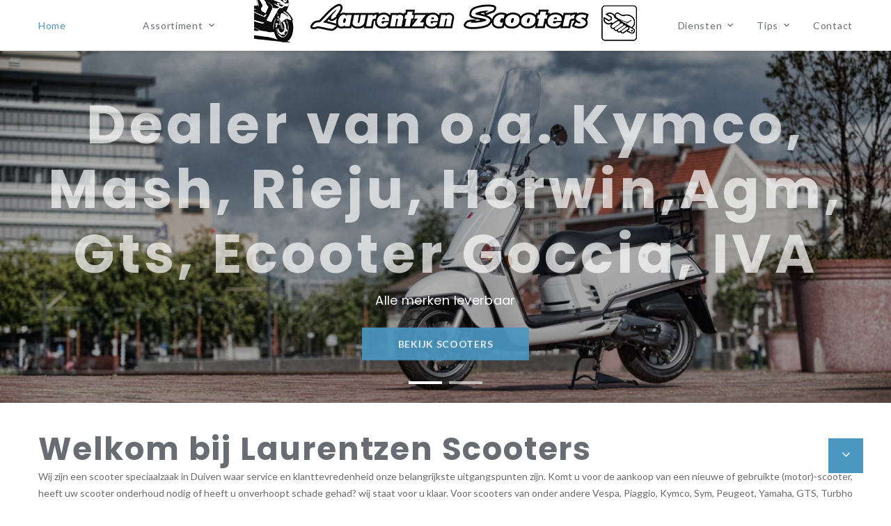

--- FILE ---
content_type: text/html; charset=UTF-8
request_url: https://www.laurentzenscooters.nl/
body_size: 5101
content:
<!DOCTYPE html>
<html lang="nl" xml:lang="nl" xmlns="http://www.w3.org/1999/xhtml">
<head>
<title>Laurentzen Scooters - scooter speciaalzaak in Duiven</title>
<meta name="format-detection" content="telephone=no" />
<meta name="viewport" content="width=device-width, height=device-height, initial-scale=1.0" />
<meta http-equiv="X-UA-Compatible" content="IE=edge" />
<meta http-equiv="Content-type" content="text/html; charset=utf-8" />
<meta name="description" content="scooter speciaalzaak in Duiven, scooter specialist Gelderland." />
<meta name="keywords" content="Home" />
<meta name="robots" content="noydir, noodp" />

<link rel="icon" href="/images/logo-default-115x62.png" type="image/x-icon"/>
<link rel="stylesheet" type="text/css" href="//fonts.googleapis.com/css?family=Lato:400,700%7CPoppins:300,400,500,600,700"/>
<link rel="stylesheet" href="/css/bootstrap.css"/>
<link rel="stylesheet" href="/css/fonts.css"/>
<link rel="stylesheet" href="/css/style.css?v=1"/>
<link rel="stylesheet" href="/css/jquery.lightbox.css"/>
<style>.ie-panel{display: none;background: #212121;padding: 10px 0;box-shadow: 3px 3px 5px 0 rgba(0,0,0,.3);clear: both;text-align:center;position: relative;z-index: 1;} html.ie-10 .ie-panel, html.lt-ie-10 .ie-panel {display: block;}</style>
</head>

<body>
    <div class="preloader">
      <div class="preloader-body">
        <div class="cssload-container">
          <div class="cssload-speeding-wheel"></div>
        </div>
        <p>Laden...</p>
      </div>
    </div>
    <div class="page" id='page1'>
      <!-- Header Default-->
      <header class="page-header">
        <!-- RD Navbar-->
        <div class="rd-navbar-wrap">
          <nav class="rd-navbar rd-navbar-classic" data-layout="rd-navbar-fixed" data-sm-layout="rd-navbar-fixed" data-md-layout="rd-navbar-fixed" data-md-device-layout="rd-navbar-fixed" data-lg-layout="rd-navbar-fixed" data-lg-device-layout="rd-navbar-fixed" data-xl-layout="rd-navbar-static" data-xl-device-layout="rd-navbar-static" data-lg-stick-up-offset="46px" data-xl-stick-up-offset="46px" data-xxl-stick-up-offset="46px" data-lg-stick-up="true" data-xl-stick-up="true" data-xxl-stick-up="true">
            <div class="rd-navbar-main-outer">
              <div class="rd-navbar-main">
                <!-- RD Navbar Panel-->
                <div class="rd-navbar-panel">
                  <!-- RD Navbar Toggle-->
                  <button class="rd-navbar-toggle" data-rd-navbar-toggle=".rd-navbar-nav-wrap"><span></span></button>
                  <!-- RD Navbar Brand-->
                  <div class="rd-navbar-brand">
                    <!--Brand--><a class="brand brand-logo" href="/"><img src="/images/logo_top.png" alt="" width="450"/></a>
                    <div class="rd-navbar-brand-triangle"></div>
                  </div>
                </div>
                <div class="rd-navbar-main-element">
                  <div class="rd-navbar-nav-wrap">
                    <!-- RD Navbar Nav-->
                    
<ul class="rd-navbar-nav rd-navbar-nav-left">
<li class='active rd-nav-item'><a href='/home'  title='Home' class='rd-nav-link'>Home</a></li><li class='rd-nav-item'><a href='/assortiment/5'  title='Assortiment' class='rd-nav-link' >Assortiment</a><ul class="rd-menu rd-navbar-megamenu rd-navbar-open-right"><li class="rd-megamenu-item"><h6 class="rd-megamenu-title">Nieuwe scooters</h6><ul class="rd-megamenu-list"><li class="rd-megamenu-list-item"><a class="rd-megamenu-list-link" href="/assortiment/ecooter/47">Ecooter</a></li><li class="rd-megamenu-list-item"><a class="rd-megamenu-list-link" href="/assortiment/escooter-funbike/48">Escooter/funbike</a></li><li class="rd-megamenu-list-item"><a class="rd-megamenu-list-link" href="/assortiment/agm/52">AGM</a></li><li class="rd-megamenu-list-item"><a class="rd-megamenu-list-link" href="/assortiment/btc/53">BTC</a></li><li class="rd-megamenu-list-item"><a class="rd-megamenu-list-link" href="/assortiment/gts/54">GTS</a></li><li class="rd-megamenu-list-item"><a class="rd-megamenu-list-link" href="/assortiment/kymco/65">Kymco</a></li><li class="rd-megamenu-list-item"><a class="rd-megamenu-list-link" href="/assortiment/elektrische-scooter/79">elektrische scooter</a></li><li class="rd-megamenu-list-item"><a class="rd-megamenu-list-link" href="/assortiment/iva/91">IVA</a></li><li class="rd-megamenu-list-item"><a class="rd-megamenu-list-link" href="/assortiment/mash/94">MASH</a></li></ul></li><li class="rd-megamenu-item"><h6 class="rd-megamenu-title">Occasions</h6><ul class="rd-megamenu-list"><li class="rd-megamenu-list-item"><a class="rd-megamenu-list-link" href="/assortiment/sym/73">Sym</a></li><li class="rd-megamenu-list-item"><a class="rd-megamenu-list-link" href="/assortiment/kymco/75">Kymco</a></li><li class="rd-megamenu-list-item"><a class="rd-megamenu-list-link" href="/assortiment/btc/89">BTC</a></li></ul></li><li class="rd-megamenu-item"><h6 class="rd-megamenu-title">Aanbiedingen</h6><ul class="rd-megamenu-list"><li class="rd-megamenu-list-item"><a class="rd-megamenu-list-link" href="/assortiment/aanbiedingen/45/streetfighter-helm/51">Streetfighter helm</a></li><li class="rd-megamenu-list-item"><a class="rd-megamenu-list-link" href="/assortiment/aanbiedingen/45/mat-wax/67">Mat wax</a></li><li class="rd-megamenu-list-item"><a class="rd-megamenu-list-link" href="/assortiment/aanbiedingen/45/helm-genesis-sv-systeem-/107">HELM GENESIS SV SYSTEEM </a></li></ul></li><li class="rd-megamenu-item"><h6 class="rd-megamenu-title">schakel brommer</h6><ul class="rd-megamenu-list"><li class="rd-megamenu-list-item"><a class="rd-megamenu-list-link" href="/assortiment/rieju/69">Rieju</a></li><li class="rd-megamenu-list-item"><a class="rd-megamenu-list-link" href="/assortiment/hanway/78">HANWAY</a></li><li class="rd-megamenu-list-item"><a class="rd-megamenu-list-link" href="/assortiment/schakel-brommer/56/mash/59">Mash</a></li></ul></li><li class="rd-megamenu-item"><h6 class="rd-megamenu-title">Kymco</h6><ul class="rd-megamenu-list"></ul></li><li class="rd-megamenu-item"><h6 class="rd-megamenu-title">Helmen</h6><ul class="rd-megamenu-list"><li class="rd-megamenu-list-item"><a class="rd-megamenu-list-link" href="/assortiment/helmen/85/vito-helm-voor-snorscooter/100">Vito helm voor snorscooter</a></li><li class="rd-megamenu-list-item"><a class="rd-megamenu-list-link" href="/assortiment/helmen/85/vito-jethelm-/103">Vito jethelm </a></li><li class="rd-megamenu-list-item"><a class="rd-megamenu-list-link" href="/assortiment/helmen/85/beon-stratos/124">BEON STRATOS</a></li><li class="rd-megamenu-list-item"><a class="rd-megamenu-list-link" href="/assortiment/helmen/85/beon-jethelm/126">BEON jethelm</a></li></ul></li><li class="rd-megamenu-item"><h6 class="rd-megamenu-title">Scootmobielen</h6><ul class="rd-megamenu-list"><li class="rd-megamenu-list-item"><a class="rd-megamenu-list-link" href="/assortiment/scootmobielen/90/iva-traveler/106">IVA Traveler</a></li><li class="rd-megamenu-list-item"><a class="rd-megamenu-list-link" href="/assortiment/scootmobielen/90/iva-z1000/114">IVA Z1000</a></li><li class="rd-megamenu-list-item"><a class="rd-megamenu-list-link" href="/assortiment/scootmobielen/90/iva-traveler-300-/118">IVA Traveler 300 </a></li><li class="rd-megamenu-list-item"><a class="rd-megamenu-list-link" href="/assortiment/scootmobielen/90/iva-t3/119">IVA T3</a></li><li class="rd-megamenu-list-item"><a class="rd-megamenu-list-link" href="/assortiment/scootmobielen/90/accessoires/125">Accessoires</a></li></ul></li><li class="rd-megamenu-item"><h6 class="rd-megamenu-title">Motorscooter</h6><ul class="rd-megamenu-list"><li class="rd-megamenu-list-item"><a class="rd-megamenu-list-link" href="/assortiment/motorscooter/93/micare-125-cc/120">Micare 125 cc</a></li></ul></li></ul></li></ul>

	
                    
<ul class="rd-navbar-nav rd-navbar-nav-right">
<li class='rd-nav-item'><a href='/diensten'  title='Diensten' class='rd-nav-link' >Diensten</a><ul class="rd-menu rd-navbar-dropdown"><li class="rd-dropdown-item"><a href='/wasplaats'  title='Wasplaats' class="rd-dropdown-link">Wasplaats</a></li><li class="rd-dropdown-item"><a href='/schade-herstel-scooters'  title='Schade herstel scooters' class="rd-dropdown-link">Schade herstel scooters</a></li><li class="rd-dropdown-item"><a href='/onderhoudsbeurt-scooter'  title='Onderhoudsbeurt scooter' class="rd-dropdown-link">Onderhoudsbeurt scooter</a></li><li class="rd-dropdown-item"><a href='/scooter-reparatie'  title='Scooter reparatie' class="rd-dropdown-link">Scooter reparatie</a></li><li class="rd-dropdown-item"><a href='/sleutels'  title='Sleutels' class="rd-dropdown-link">Sleutels</a></li></ul></li><li class='rd-nav-item'><a href='/tips'  title='Tips' class='rd-nav-link' >Tips</a><ul class="rd-menu rd-navbar-dropdown"><li class="rd-dropdown-item"><a href='/betaalgemak'  title='Betaalgemak' class="rd-dropdown-link">Betaalgemak</a></li><li class="rd-dropdown-item"><a href='/onderhoud'  title='onderhoud' class="rd-dropdown-link">onderhoud</a></li><li class="rd-dropdown-item"><a href='/e10'  title='E10' class="rd-dropdown-link">E10</a></li><li class="rd-dropdown-item"><a href='/wintertips'  title='Wintertips' class="rd-dropdown-link">Wintertips</a></li></ul></li><li class='rd-nav-item'><a href='/contact'  title='Contact' class='rd-nav-link'>Contact</a></li></ul>

	
                  </div>
                </div>
              </div>
            </div>
          </nav>
        </div>
      </header>
		<!-- Swiper Slider-->      <section class="section swiper-container swiper-slider swiper-slider-default" data-loop="true" data-autoplay="5500" data-simulate-touch="false" data-slide-effect="fade">        <div class="swiper-wrapper text-center">        	        	        	    <div class="swiper-slide swiper-slide-1 context-dark" data-slide-bg="/images/slides/1602232644Kymco-scooters-sfeer.jpg">        	    	<div class='overlay'></div>                    <div class="swiper-slide-caption section-lg">                      <div class="container">                        <h1 style="overflow: hidden;">                        <span style="display: block" data-caption-animate="fadeGel" data-caption-delay="150">Dealer van o.a. Kymco, Mash, Rieju, Horwin,Agm, Gts, Ecooter Goccia, IVA</span></h1>                        <h4 data-caption-animate="fadeGel" data-caption-delay="300">Alle merken leverbaar</h4>                        <a class="button button-primary-light" href="/assortiment" data-caption-animate="fadeGel" data-caption-delay="500">BEKIJK SCOOTERS</a>                      </div>                    </div>                  </div>        	            	    <div class="swiper-slide swiper-slide-1 context-dark" data-slide-bg="/images/slides/1605264050FIFTY_50_Red_02-MoteurNoir.jpg">        	    	<div class='overlay'></div>                    <div class="swiper-slide-caption section-lg">                      <div class="container">                        <h1 style="overflow: hidden;">                        <span style="display: block" data-caption-animate="fadeGel" data-caption-delay="150">De nieuwe MASH FIFTY laat oude tijden weer herleven.</span></h1>                        <h4 data-caption-animate="fadeGel" data-caption-delay="300">De nieuwe MASH FIFTY laat oude tijden weer herleven.</h4>                        <a class="button button-primary-light" href="/assortiment/mash/49/mash-x-ride-650/53" data-caption-animate="fadeGel" data-caption-delay="500">MEER INFORMATIE</a>                      </div>                    </div>                  </div>        	            </div>        <!-- Swiper Pagination-->        <div class="swiper-pagination"></div>      </section>      <!-- About Us-->      <section class="section bg-default section-lg">        <div class="container">          <div class="row row-30">            <div class="col-md-12">              <div class="about-info">                <h2>Welkom bij Laurentzen Scooters</h2>                <div>
<p>Wij zijn een scooter speciaalzaak in Duiven waar service en klanttevredenheid onze belangrijkste uitgangspunten zijn. Komt u voor de aankoop van een nieuwe of gebruikte (motor)-scooter, heeft uw scooter onderhoud nodig of heeft u onverhoopt schade gehad? wij staat voor u klaar. Voor scooters van onder andere Vespa, Piaggio, Kymco, Sym, Peugeot, Yamaha, GTS, Turbho , BTC en AGM bent u bij ons aan het juiste adres.</p>
<p>Helmen, accessoires en onderdelen zijn bij ons natuurlijk ook volop verkrijgbaar. MT, VEMAR zijn slechts een kleine greep uit ons assortiment. Nieuwsgierig naar wat&nbsp;<strong>Laurentzen Scooters</strong>&nbsp;voor u kan betekenen? Stap dan gerust eens binnen.</p>
<p>Het aanbod occasions wisselt continu. Of het nu gaat om een zo goed als nieuwe scooter of een degelijk woonwerk scooter. Staat het geen wat u zoekt er niet tussen laat het ons dan weten om te kijken wat we voor u kunnen betekenen.<br />De Laurentzen Scooters is uw scooterspeciaalzaak voor alle bekende merken! Heeft u vragen over het aanbod? Wij horen het graag.</p>
<p><img src="/uploaded/banner_power1.gif" border="0" alt="" width="486" height="60" /></p>
</div>                              </div>            </div>          </div>        </div>      </section>      <!-- Services Box-->      <section class="section bg-gray-100 section-lg">        <div class="container">          <div class="row row-30 justify-content-center row-list-bordered-3-elements">          	        	    <div class="col-md-6 col-lg-3 point" onclick="window.location.href='/scooter-reparatie'">                        <div class="box-services-hexagon">                          <div class="hexagon-wrapper">                            <div class="hexagon"></div><img src="/images/blokken/1602233761repair40.png" alt="" />                          </div>                          <h4 class="box-services-hexagon-title"><a href="/scooter-reparatie">Reparaties</a></h4>                          <p class="box-services-hexagon-text">Iets mis met u scooter, kom dan bij ons langs. Laurentzen Scooters heeft al jarenlang ervaring met reparatie van scooters. Zelfs als u niet meer met de scooter kunt rijden kunnen wij deze ophalen met onze ophaalservice.</p>                        </div>                </div>        	            	    <div class="col-md-6 col-lg-3 point" onclick="window.location.href='/schade-herstel-scooters'">                        <div class="box-services-hexagon">                          <div class="hexagon-wrapper">                            <div class="hexagon"></div><img src="/images/blokken/1602233986herstel40.png" alt="" />                          </div>                          <h4 class="box-services-hexagon-title"><a href="/schade-herstel-scooters">Schade herstel</a></h4>                          <p class="box-services-hexagon-text">Een ongeluk gehad met uw scooter? Wij kunnen uw schade herstellen voor een scherpe prijs.</p>                        </div>                </div>        	            	    <div class="col-md-6 col-lg-3 point" onclick="window.location.href='/onderhoudsbeurt-scooter'">                        <div class="box-services-hexagon">                          <div class="hexagon-wrapper">                            <div class="hexagon"></div><img src="/images/blokken/1602234051onderhoud.png" alt="" />                          </div>                          <h4 class="box-services-hexagon-title"><a href="/onderhoudsbeurt-scooter">Onderhoud</a></h4>                          <p class="box-services-hexagon-text">Is uw scooter toe aan een onderhouds beurt? Dan kan bij Laurentzen Scooters.</p>                        </div>                </div>        	            	    <div class="col-md-6 col-lg-3 point" onclick="window.location.href='/wasplaats'">                        <div class="box-services-hexagon">                          <div class="hexagon-wrapper">                            <div class="hexagon"></div><img src="/images/blokken/1602234142wash.png" alt="" />                          </div>                          <h4 class="box-services-hexagon-title"><a href="/wasplaats">Wasplaats</a></h4>                          <p class="box-services-hexagon-text">Uw auto of scooter te wassen in onze wasplaats. Deze is elke dag open van 8:30 tot 20:30.</p>                        </div>                </div>        	              </div>        </div>      </section>      <!-- About Us-->        <section class="section bg-default section-lg uitgelicht">        <div class="container">          <div class="row row-30">            <div class="col-md-12">              <div class='home_content text-center'>              	<h2>Uitgelichte producten</h2>              	<div class="row row-50 row-lg-90 justify-content-center">                <div class="col-md-4 col-lg-4" onclick="window.location.href='/assortiment/aanbiedingen/45/streetfighter-helm/51'">
                    <div class="box-services-simple">
                      <div class="box-services-simple-inner">

                        <h4 class="box-services-simple-title"><a href="/assortiment/aanbiedingen/45/streetfighter-helm/51">Streetfighter helm</a></h4>
                        <p class="box-services-simple-text"><img src="/images/producten/1602839564Streetfighter_zwart (1).jpg" alt="Streetfighter helm" /></p>
                      </div>
                    </div>
                </div><div class='clr'></div><div class='clr'></div>                </div>              </div>            </div>          </div>        </div>        </section>        <!-- Features-->      <section class="section section-xs bg-gray-700 box-features-section">        <div class="container">          <div class="row row-30">          	        	    <div class="col-md-4">                    <div class="box-features">                      <div class="box-features-image"><img src="/images/highlights/1602232777repair.png" alt="" />                      </div>                      <h4 class="box-features-title">Reparatie</h4>                      <div class="divider divider-secondary"></div>                      <p class="box-features-text">Wij hebben ruimschoots ervaring met de verschillende merken en modellen, bij ons is uw scooter in goede handen.</p>                    </div>            	</div>        	            	    <div class="col-md-4">                    <div class="box-features">                      <div class="box-features-image"><img src="/images/highlights/1602233192motor.png" alt="" />                      </div>                      <h4 class="box-features-title">Onderdelen</h4>                      <div class="divider divider-secondary"></div>                      <p class="box-features-text">Wij werken nauw samen met verschillende leveranciers, hierdoor hanteren wij zeer scherpe prijzen.</p>                    </div>            	</div>        	            	    <div class="col-md-4">                    <div class="box-features">                      <div class="box-features-image"><img src="/images/highlights/1602233321scooter.png" alt="" />                      </div>                      <h4 class="box-features-title">Nieuwe scooters</h4>                      <div class="divider divider-secondary"></div>                      <p class="box-features-text">Ben u op zoek naar een nieuwe scooter? Wij leveren alle merken kom en bekijk anders onze aanbiedingen</p>                    </div>            	</div>        	              </div>        </div>      </section>               <!-- Company News-->      <section class="section bg-gray-100 section-lg text-center extramarg">        <div class="container">          <h2>Nieuws</h2>          <div class="row row-30">          	        	    <div class="col-lg-6">                    <article class="news-standard">                      <div class="news-standard-image"><a href="/nieuws/let-op-onderstaande-info/38"><img src="/images/nieuws/1668506031sleutel2.jpg" alt="" width="555" height="282"/></a></div>                      <div class="news-standard-body">                        <h4 class="news-standard-title"><a href="/nieuws/let-op-onderstaande-info/38">LET OP ONDERSTAANDE INFO</a></h4>                        <p>VANAF HEDEN KUNT U OOK BIJ ONS TERECHT VOOR HUISSLEUTELS/AUTOSLEUTELS/FIETSSLEUTELS</p>                      </div>                    </article>            	</div>        	            	    <div class="col-lg-6">                    <article class="news-standard">                      <div class="news-standard-image"><a href="/nieuws/vakantie/42"><img src="/images/nieuws/1756387610Zomvakantie.jpg" alt="" width="555" height="282"/></a></div>                      <div class="news-standard-body">                        <h4 class="news-standard-title"><a href="/nieuws/vakantie/42">VAKANTIE</a></h4>                        <p>IVM VAKANTIE GESLOTEN VANAF 4-9-25 T/M 16-9-25</p>                      </div>                    </article>            	</div>        	              </div>        </div>      </section>
      
      <!-- Footer Classic-->
      <section class="section section-sm bg-default ">
        <div class="container">
          <div class="row align-items-end row-30">
            <div class="col-lg-4">
              <div class="block-brand-modern">
                <div class="block-brand-modern-item"><a href="/"><img src="/images/logo-default-115x62.png" alt="" /></a></div>
                <div class="block-brand-modern-item">
                  <p>Laurentzenscooters.nl<br>Specialist in scooters</p>
                </div>
              </div>
            </div>
            <div class="col-lg-8">
              <ul class="list-address">
                <li>
                  <dl>
                    <dt><span class="heading-5">E-mail</span></dt>
                    <dd><a href="mailto:info@laurentzenscooters.nl">info@laurentzenscooters.nl</a></dd>
                  </dl>
                </li>
                <li>
                  <dl>
                    <dt><span class="heading-5">Telefoonnummer</span></dt>
                    <dd><a href="tel:+31316281148">+31 (0)316 281 148</a></dd>
                  </dl>
                </li>
                <li>
                  <dl>
                    <dt><span class="heading-5">Adres</span></dt>
                    <dd><a href="/contact" target="_blank">Het Holland 6 6921 GW, Duiven NL</a></dd>
                  </dl>
                </li>
              </ul>
            </div>
          </div>
      </section>
      <footer class="footer-modern context-dark">
        <div class="container">
          <p class="rights"><span>&copy;&nbsp;</span><span class="copyright-year"></span><span>&nbsp;</span><span>Laurentzenscooters.nl</span><span> &nbsp;</span><a href="/algemene-voorwaarden">Algemene voorwaarden</a></p>
        </div>
      </footer>
    </div>
    <a href="#" id="ui-to-bottom" class="ui-to-top ui-to-bottom fa fa-angle-down active"></a>
    <div class="snackbars" id="form-output-global"></div>
    <script src="/js/core.min.js"></script>
    <script src="/js/script.js"></script>
    <script src="/js/jquery.lightbox.min.js"></script>
     <script type="text/javascript">
    $(function() {
    	// When DOM is ready, attach the lightBox to the proper elements
    
    	// Left column
    	$('a[rel=lightbox]').lightBox();
    });
    </script>
  </body>
</body>
</html>


--- FILE ---
content_type: text/css
request_url: https://www.laurentzenscooters.nl/css/style.css?v=1
body_size: 38032
content:
@charset "UTF-8";/**
 * [Table of contents]
 *   1 Base
 *     1.1 Page layout
 *   2 Utilities
 *     2.1 Row spacing
 *     2.2 Utilities custom
 *   3 Components
 *   4 Plugins
 *//** @group Base */a:focus,button:focus {	outline: none !important;}button::-moz-focus-inner {	border: 0;}*:focus {	outline: none;}blockquote {	padding: 0;	margin: 0;}input,button,select,textarea {	outline: none;}.overlay{	background-color:rgba(0, 0, 0, 0.3);	position:absolute;top:0px;left:0px;width:100%;height:100%;	z-index:1;}.overlay_text{position:relative;	z-index:2;}label {	margin-bottom: 0;}p {	margin: 0;}ul,ol {	list-style: none;	padding: 0;	margin: 0;}ul li,ol li {	display: block;}dl {	margin: 0;}dt,dd {	line-height: inherit;}dt {	font-weight: inherit;}dd {	margin-bottom: 0;}cite {	font-style: normal;}form {	margin-bottom: 0;}blockquote {	padding-left: 0;	border-left: 0;}address {	margin-top: 0;	margin-bottom: 0;}figure {	margin-bottom: 0;}html p a:hover {	text-decoration: none;}/*
* Contexts
*/.context-dark, .bg-gray-600, .bg-gray-700, .bg-primary,.context-dark h1,.bg-gray-600 h1,.bg-gray-700 h1,.bg-primary h1, .context-dark h2, .bg-gray-600 h2, .bg-gray-700 h2, .bg-primary h2, .context-dark h3, .bg-gray-600 h3, .bg-gray-700 h3, .bg-primary h3, .context-dark h4, .bg-gray-600 h4, .bg-gray-700 h4, .bg-primary h4, .context-dark h5, .bg-gray-600 h5, .bg-gray-700 h5, .bg-primary h5, .context-dark h6, .bg-gray-600 h6, .bg-gray-700 h6, .bg-primary h6, .context-dark [class^='heading-'], .bg-gray-600 [class^='heading-'], .bg-gray-700 [class^='heading-'], .bg-primary [class^='heading-'] {	color: #ffffff;}/** @section Page layout */.page {	position: relative;	overflow: hidden;	min-height: 100vh;	opacity: 0;}.box-services-simple{cursor:pointer;height:100%;}.page.fadeIn {	animation-timing-function: ease-out;}.page.fadeOut {	animation-timing-function: ease-in;}[data-x-mode] .page {	opacity: 1;}/*
* Offsets
*/* + p {	margin-top: 15px;}h1 + h4 {	margin-top: 10px;}.news-full-width h4{word-break: break-word;}h2 + p,.heading-2 + p {	margin-top: 12px;}h3 + p {	margin-top: 15px;}@media (min-width: 1200px) {	h3 + p {		margin-top: 25px;	}}p + h2,p + .heading-2 {	margin-top: 15px;}p + p {	margin-top: 12px;}img + p {	margin-top: 15px;}h3 + img {	margin-top: 42px;}* + .row {	margin-top: 40px;}* + .big {	margin-top: 20px;}* + .text-block {	margin-top: 30px;}* + .offset-top-1 {	margin-top: 3px;}* + .offset-top-2 {	margin-top: 30px;}@media (min-width: 1200px) {	* + .offset-top-2 {		margin-top: 90px;	}}.row + h3,.row + .heading-3 {	margin-top: 80px;}.container + .container {	margin-top: 35px;}.row + .row {	margin-top: 35px;}@media (min-width: 1200px) {	* + .rd-form {		margin-top: 30px;	}	.container + .container {		margin-top: 60px;	}	.row + .row {		margin-top: 60px;	}}/** @group Utilities *//*
* Text styling
*/.text-italic {	font-style: italic;}.text-normal {	font-style: normal;}.text-underline {	text-decoration: underline;}.text-strike {	text-decoration: line-through;}.font-weight-thin {	font-weight: 100;}.font-weight-light {	font-weight: 300;}.font-weight-regular {	font-weight: 400;}.font-weight-medium {	font-weight: 500;}.font-weight-sbold {	font-weight: 600;}.font-weight-bold {	font-weight: 700;}.font-weight-ubold {	font-weight: 900;}.text-spacing-0 {	letter-spacing: 0;}.text-primary {	color: #4a97c2 !important;}/** @section Row spacing */.row-0 {	margin-bottom: 0px;}.row-0:empty {	margin-bottom: 0;}.row-0 > * {	margin-bottom: 0px;}.row-15 {	margin-bottom: -15px;}.row-15:empty {	margin-bottom: 0;}.row-15 > * {	margin-bottom: 15px;}.row-20 {	margin-bottom: -20px;}.row-20:empty {	margin-bottom: 0;}.row-20 > * {	margin-bottom: 20px;}.row-30 {	margin-bottom: -30px;}.row-30:empty {	margin-bottom: 0;}.row-30 > * {	margin-bottom: 30px;}.row-50 {	margin-bottom: -50px;}.row-50:empty {	margin-bottom: 0;}.row-50 > * {	margin-bottom: 50px;}@media (min-width: 992px) {	.row-lg-30 {		margin-bottom: -30px;	}	.row-lg-30:empty {		margin-bottom: 0;	}	.row-lg-30 > * {		margin-bottom: 30px;	}	.row-lg-50 {		margin-bottom: -50px;	}	.row-lg-50:empty {		margin-bottom: 0;	}	.row-lg-50 > * {		margin-bottom: 50px;	}	.row-lg-60 {		margin-bottom: -60px;	}	.row-lg-60:empty {		margin-bottom: 0;	}	.row-lg-60 > * {		margin-bottom: 60px;	}}@media (min-width: 1200px) {	.row-xl-90 {		margin-bottom: -90px;	}	.row-xl-90:empty {		margin-bottom: 0;	}	.row-xl-90 > * {		margin-bottom: 90px;	}}/*
* Sections
*/.section-xxs {	padding: 30px 0 38px;}.section-xs,.section-sm,.section-md,.section-lg,.section-xl {	padding: 40px 0;}.section-collapse + .section-collapse {	padding-top: 0;}.section-collapse:last-child {	padding-bottom: 0;}html [class*='section-'].section-bottom-0 {	padding-bottom: 0;}@media (max-width: 991.98px) {	section.section-sm:first-of-type,	section.section-md:first-of-type,	section.section-lg:first-of-type,	section.section-xl:first-of-type,	section.section-xxl:first-of-type {		padding-top: 40px;	}}@media (min-width: 768px) {	.section-xs {		padding: 50px 0;	}	.section-sm {		padding: 50px 0;	}	.section-md {		padding: 60px 0;	}	.section-lg,	.section-xl {		padding: 65px 0;	}}@media (min-width: 992px) {	.section-sm,	.section-md {		padding: 60px 0;	}	.section-lg,	.section-xl {		padding: 70px 0;	}}@media (min-width: 1200px) {	.section-md {		padding: 80px 0;	}	.section-lg {		padding: 40px 0;	}	.section-lg.extramarg{padding: 70px 0 40px;}	.section-lg.section-lg-max {		padding: 100px 0;	}	.section-xl {		padding: 120px 0;	}}.section-single {	display: flex;	text-align: center;	-webkit-background-size: cover;	background-size: cover;}.section-single p {	margin-left: auto;	margin-right: auto;}.section-single * + .rights {	margin-top: 35px;}.section-single * + .countdown-wrap {	margin-top: 20px;}.section-single .countdown-wrap + * {	margin-top: 35px;}@media (min-width: 992px) {	.section-single * + .rights {		margin-top: 60px;	}	.section-single .countdown-wrap + * {		margin-top: 5px;	}}.section-single .rd-mailform-wrap {	max-width: 670px;	margin-left: auto;	margin-right: auto;	text-align: center;}.section-single * + .rd-mailform-wrap {	margin-top: 25px;}.section-single-header {	padding: calc(1em + 3vh) 0 calc(1em + 2vh);}.section-single-main {	padding: calc(1em + 4vh) 0;}.section-single-footer {	padding: calc(1em + 2vh) 0 calc(1em + 3vh);}.section-single-inner {	display: flex;	flex-direction: column;	align-items: center;	justify-content: space-between;	width: 100%;	min-height: 100vh;}.section-single-inner > * {	width: 100%;}@supports (display: grid) {	.section-single-inner {		display: grid;		justify-items: center;		align-content: space-between;		grid-template-columns: 1fr;	}}.section-full {	padding-top: 17.70833%;	padding-bottom: 17.70833%;	color: #686d73;}.section-full h4 {	font-weight: 500;	}.section-full p {	position: relative;	padding-left: 25px;}.section-full p:before {	content: '';	position: absolute;	z-index: 1;	top: 50%;	left: 0;	height: 86%;	transform: translateY(-50%);	border-left: 7px solid #4a97c2;}.section-full * + h4 {	margin-top: 8px;}.section-full * + p {	margin-top: 15px;}.section-full * + .button {	margin-top: 25px;}@media (max-width: 1199.98px) {	.section-full {		position: relative;		z-index: 1;	}	.section-full:before {		content: '';		z-index: -1;		position: absolute;		top: 0;		bottom: 0;		left: 0;		right: 0;		background: rgba(248, 249, 239, 0.75);		pointer-events: none;	}}.section-full-item {	max-width: 400px;}@media (min-width: 1200px) {	* + h4 {		margin-top: 15px;	}	* + p {		margin-top: 20px;	}	* + .button {		margin-top: 45px;	}}/*
 * Section Full Default
*/.section-full-default {	display: flex;	justify-content: center;	align-items: center;	min-height: 80.63vh;	padding-top: 60px;	padding-bottom: 60px;	text-align: center;}.section-full-default h2 {	max-width: 435px;	margin-left: auto;	margin-right: auto;}.section-full-default h4 {	max-width: 190px;	margin-left: auto;	margin-right: auto;	font-weight: 400;	letter-spacing: 0.02em;	}.ie-11 .section-full-default {	height: 80.63vh;}@media (min-width: 1200px) and (min-height: 857px) {	.section-full-default {		padding-bottom: 185px;	}}/*
* Grid modules
*/.grid-demo {	letter-spacing: 0;	text-align: center;}.grid-demo p:not(.big) {	white-space: nowrap;	overflow: hidden;	text-overflow: ellipsis;}.grid-demo * + p {	margin-top: 5px;}.grid-demo * + .row {	margin-top: 40px;}.grid-demo .row + .row {	margin-top: 0;}@media (min-width: 1200px) {	.grid-demo {		text-align: left;	}	.grid-demo p {		white-space: normal;		overflow: visible;		text-overflow: unset;	}	.grid-demo * + p {		margin-top: 25px;	}}.grid-demo-bordered .row {	border: 0 solid #f5f5f5;	border-top-width: 1px;}.grid-demo-bordered .row:last-child {	border-bottom-width: 1px;}.grid-demo-bordered [class*='col'] {	padding: 5px 15px;}.grid-demo-bordered [class*='col']:before {	content: '';	position: absolute;	top: 0;	bottom: 0;	left: -1px;	border-left: 1px solid #f5f5f5;}@media (min-width: 768px) {	.grid-demo-bordered [class*='col'] {		padding: 30px;	}}@media (min-width: 1200px) {	.grid-demo-bordered [class*='col'] {		padding: 50px 50px 45px;	}}.grid-demo-underlined .row {	border-bottom: 1px solid #f5f5f5;}.grid-demo-underlined [class*='col'] {	padding: 5px 15px;}@media (min-width: 768px) {	.grid-demo-underlined [class*='col'] {		padding-top: 25px;		padding-bottom: 25px;	}}@media (min-width: 1200px) {	.grid-demo-underlined [class*='col'] {		padding-top: 45px;		padding-bottom: 45px;	}}@media (min-width: 1600px) {	.container-wide {		max-width: 1800px;	}}/*
* Backgrounds
*/.context-dark .brand .brand-logo-dark, .bg-gray-600 .brand .brand-logo-dark, .bg-gray-700 .brand .brand-logo-dark, .bg-primary .brand .brand-logo-dark {	display: none;}.context-dark .brand .brand-logo-light, .bg-gray-600 .brand .brand-logo-light, .bg-gray-700 .brand .brand-logo-light, .bg-primary .brand .brand-logo-light {	display: block;}/*
* Light Backgrounds
*/.bg-default {	background-color: #ffffff;}.greybg{background-color:#f2f3f8}.bg-default:not([style*="background-"]) + .bg-default:not([style*="background-"]) {	/*padding-top: 0;*/}.bg-gray-100 {	background-color: #f2f3f8;}.bg-gray-100:not([style*="background-"]) + .bg-gray-100:not([style*="background-"]) {	padding-top: 0;}/*
* Dark Backgrounds
*/.bg-gray-600 {	background-color: #373737;}.bg-gray-600:not([style*="background-"]) + .bg-gray-600:not([style*="background-"]) {	padding-top: 0;}.bg-gray-700 {	background-color: #292929;}.bg-gray-700:not([style*="background-"]) + .bg-gray-700:not([style*="background-"]) {	padding-top: 0;}/*
* Accent Backgrounds
*/.bg-primary + .bg-primary {	padding-top: 0;}/*
* Background Image
*/[class^='bg-'] {	background-size: cover;	background-position: center center;}@media (min-width: 992px) {	html:not(.tablet):not(.mobile) .bg-fixed {		background-attachment: fixed;	}}@media (max-width: 767.98px) {	.bg-triangle {		padding-top: 40px;		padding-bottom: 60px;	}	.bg-triangle .section-lg {		padding-top: 0;		padding-bottom: 0;	}}@media (min-width: 768px) {	.bg-triangle {		position: relative;	}	.bg-triangle:before {		content: '';		position: absolute;		left: 0;		top: 0;		bottom: 0;		width: calc(50% - 768px / 2 + 768px / 12 * 4.75);		background-color: #4a97c2;	}	.bg-triangle.bg-gray-100:before {		background-color: #e4e5ec;	}	.bg-triangle-item {		position: absolute;		left: calc(50% - 768px / 2 + 768px / 12 * 4.75);		top: 0;		bottom: 0;		display: inline-block;		width: 0;		height: 0;		border-style: solid;		border-color: transparent transparent transparent #4a97c2;	}	.bg-gray-100 .bg-triangle-item {		border-color: transparent transparent transparent #e4e5ec;	}}@media (min-width: 992px) {	.bg-triangle:before {		width: calc(50% - 992px / 2 + 992px / 12 * 4);	}	.bg-triangle-item {		left: calc(50% - 992px / 2 + 992px / 12 * 4);	}}@media (min-width: 1200px) {	.bg-triangle:before {		width: calc(50% - 1200px / 2 + 345px);	}	.bg-triangle-item {		left: calc(50% - 1200px / 2 + 345px);	}}/** @section Utilities custom */.height-fill {	position: relative;	display: flex;	flex-direction: column;	align-items: stretch;}.height-fill > * {	flex-grow: 1;	flex-shrink: 0;}.page-header {	position: relative;	z-index: 1100;}.object-inline {	white-space: nowrap;}.object-inline > * {	display: inline-block;	min-width: 20px;	vertical-align: top;	white-space: normal;}.object-inline > * + * {	margin-left: 5px;}.oh {	position: relative;	overflow: hidden;}.text-decoration-lines {	position: relative;	overflow: hidden;	width: 100%;}.text-decoration-lines-content {	position: relative;	display: inline-block;	min-width: 170px;	font-size: 13px;	}.text-decoration-lines-content::before, .text-decoration-lines-content::after {	content: '';	position: absolute;	height: 1px;	background: #d7d7d7;	top: 50%;	width: 100vw;}.text-decoration-lines-content::before {	left: 0;	transform: translate3d(-100%, 0, 0);}.text-decoration-lines-content::after {	right: 0;	transform: translate3d(100%, 0, 0);}* + .text-decoration-lines {	margin-top: 30px;}p.rights {	font-size: 14px;	color: #6b6b6b;	text-align: center;}p.rights a {	text-decoration: underline;}p.rights a, p.rights a:focus, p.rights a:active {	color: #6b6b6b;}p.rights a.active, p.rights a:hover {	color: #4a97c2;}.footer-classic-bottom p.rights a {	text-decoration: underline;}.footer-classic-bottom p.rights a, .footer-classic-bottom p.rights a:focus, .footer-classic-bottom p.rights a:active {	color: #6b6b6b;}.footer-classic-bottom p.rights a.active, .footer-classic-bottom p.rights a:hover {	color: #4a97c2;}[style*='z-index: 1000;'] {	z-index: 1101 !important;}.text-block > * {	margin-left: .125em;	margin-right: .125em;}/** @group Components *//*
* Typography
*/body {	font-family: "Lato", -apple-system, BlinkMacSystemFont, "Segoe UI", Roboto, "Helvetica Neue", Arial, sans-serif;	font-size: 14px;	line-height: 1.71429;	font-weight: 400;	color: #6b6b6b;	background-color: #ffffff;	-webkit-text-size-adjust: none;	-webkit-font-smoothing: subpixel-antialiased;}h1, h2, h3, h4, h5, h6, [class^='heading-'] {	margin-top: 0;	margin-bottom: 0;	font-weight: 700;	color: #686d73;}.box-services-simple-text img{max-height:250px;}h1 a, h2 a, h3 a, h4 a, h5 a, h6 a, [class^='heading-'] a {	color: inherit;}h1 a:hover, h2 a:hover, h3 a:hover, h4 a:hover, h5 a:hover, h6 a:hover, [class^='heading-'] a:hover {	color: #4a97c2;}h1,.heading-1 {	font-size: 34px;	line-height: 1.3;	letter-spacing: 0.065em;	}@media (min-width: 1200px) {	h1,	.heading-1 {		font-size: 78px;		line-height: 1.2;	}}h2,.heading-2 {	font-size: 30px;	line-height: 1.5;	letter-spacing: 0.04em;	}@media (min-width: 1200px) {	h2,	.heading-2 {		font-size: 45px;		line-height: 1.2;	}}h3,.heading-3 {	font-size: 24px;	line-height: 1.5;	letter-spacing: 0.02em;}@media (min-width: 1200px) {	h3,	.heading-3 {		font-size: 36px;		line-height: 1.2;	}}h3 .small,.heading-3 .small {	font-size: 0.833em;	font-weight: 700;}h4,.heading-4, h3.CABLE_CLAIM {	font-size: 19px;	line-height: 1.5;	letter-spacing: 0.02em;}@media (min-width: 1200px) {	h4,	.heading-4, h3.CABLE_CLAIM {		font-size: 18px;		line-height: 1.25;	}}h5,.heading-5 {	font-size: 18px;	line-height: 1.33333;	letter-spacing: 0.02em;	}h6,.heading-6 {	font-family: "Lato", -apple-system, BlinkMacSystemFont, "Segoe UI", Roboto, "Helvetica Neue", Arial, sans-serif;	font-size: 16px;	line-height: 1.2;	letter-spacing: 0.05em;}small,.small {	display: block;	font-size: 12px;	line-height: 1.5;}mark,.mark {	padding: 3px 5px;	color: #ffffff;	background: #4a97c2;}.big {	font-size: 18px;	line-height: 1.55556;}.lead {	font-size: 24px;	line-height: 34px;	font-weight: 300;}code {	padding: 10px 5px;	border-radius: 0.2rem;	font-size: 90%;	color: #111111;	background: #f2f3f8;}p [data-toggle='tooltip'] {	padding-left: .25em;	padding-right: .25em;	color: #4a97c2;}p [style*='max-width'] {	display: inline-block;}::selection {	background: #4a97c2;	color: #ffffff;}::-moz-selection {	background: #4a97c2;	color: #ffffff;}/*
 * Heading Decorating
*/.heading-decoration {	position: relative;	overflow: hidden;	}.heading-decoration span {	position: relative;	max-width: 480px;	display: inline-block;	padding: 0 15px;}.heading-decoration span:before, .heading-decoration span:after {	content: '';	position: absolute;	top: 50%;	width: 100vw;	height: 2px;	background-color: #e5e7e9;	transform: translateY(-50%);}.heading-decoration span:before {	right: 100%;}.heading-decoration span:after {	left: 100%;}.heading-decoration-modern span:before {	right: calc(100% - 15px);}.heading-decoration-modern span:after {	left: calc(100% - 15px);}.context-dark .heading-decoration span:before, .context-dark .heading-decoration span:after {	background-color: rgba(255, 255, 255, 0.35);}@media (min-width: 440px) {	.heading-decoration-modern span:before {		right: calc(100% - 30px);	}	.heading-decoration-modern span:after {		left: calc(100% - 30px);	}}@media (min-width: 576px) {	.heading-decoration span {		padding: 0 30px;	}}/*
* Brand
*/.brand {	display: inline-block;}.brand .brand-logo-light {	display: none;}.brand .brand-logo-dark {	display: block;}/*
* Links
*/a {	transition: all 0.3s ease-in-out;}a, a:focus, a:active, a:hover {	text-decoration: none;}a, a:focus, a:active {	color: #4a97c2;}a.active, a:hover {	color: #686d73;}a[href*='tel'], a[href*='mailto'] {	white-space: nowrap;}.link-hover {	color: #686d73;}.link-press {	color: #686d73;}* + .privacy-link {	margin-top: 25px;}.brands img {	transition: .3s ease-out all;}.brands:hover img {	opacity: .6;}.link-phone {	font-size: 18px;}.link-inline {	display: inline-flex;	align-items: center;}.link-inline > .icon {	position: relative;	top: 1px;	margin-right: 12px;}.link-inline-top {	align-items: flex-start;}.link-inline-top > .icon {	position: relative;	top: 4px;}/*
* Blocks
*/.block-center, .block-xxs, .block-xs, .block-sm, .block-md, .block-lg {	margin-left: auto;	margin-right: auto;}.block-xxs {	max-width: 465px;}.block-xs {	max-width: 514px;}.block-sm {	max-width: 560px;}.block-md {	max-width: 630px;}.block-md-big {	max-width: 669px;}.block-lg {	max-width: 768px;}.block-center {	padding: 10px;}.block-center:hover .block-center-header {	background-color: #4a97c2;}.block-center-title {	background-color: #ffffff;}@media (max-width: 1599.98px) {	.block-center {		padding: 20px;	}	.block-center:hover .block-center-header {		background-color: #ffffff;	}	.block-center-header {		background-color: #4a97c2;	}}/*
 * Block Subscribe
*/.block-subscribe {	max-width: 350px;}.block-brand-modern {	display: flex;	align-items: flex-end;	flex-wrap: wrap;	transform: translate3d(0, -18px, 0);	margin-bottom: -18px;	margin-left: -15px;	margin-right: -15px;}.block-brand-modern > * {	margin-top: 18px;	padding-left: 15px;	padding-right: 15px;}.block-brand-modern-item {	display: inline-block;}@media (min-width: 992px) {	.block-brand-modern {		flex-wrap: nowrap;	}}@media (min-width: 1200px) {	.block-brand-modern {		transform: translate3d(0, -15px, 0);		margin-bottom: -15px;		margin-left: -23px;		margin-right: -23px;	}	.block-brand-modern > * {		margin-top: 15px;		padding-left: 23px;		padding-right: 23px;	}	.block-brand-modern-item + .block-brand-modern-item {		position: relative;	}	.block-brand-modern-item + .block-brand-modern-item:before {		content: '';		position: absolute;		left: 0;		top: 50%;		height: 49px;		border-left: 1px solid #e5e7e9;		transform: translateY(-50%);	}}/*
 * Our History
*/* + .history-wrap {	margin-top: 30px;}.history-time {	margin-bottom: 10px;	font-size: 18px;	letter-spacing: .05em;	color: #3f3f3f;}.history-item-body {	padding: 30px 20px;	background-color: #f2f3f8;}.history-item img {	width: 100%;	height: 100%;	object-fit: cover;	object-position: center center;}.history h5 {	font-weight: 500;	text-transform: none;}.history a, .history a:focus, .history a:active {	color: #4a97c2;}.history a.active, .history a:hover {	color: #686d73;}.history * + p {	margin-top: 10px;}* + .history {	margin-top: 30px;}@media (max-width: 575.98px) {	.history-item img {		max-height: 259px;	}}@media (min-width: 576px) {	.history-item {		display: flex;	}	.history-item-image {		min-width: 190px;	}	.history-item-body {		display: flex;		align-items: center;	}}@media (min-width: 992px) {	.history {		padding-left: 90px;		position: relative;	}	.history-wrap {		position: relative;	}	.history-wrap:before {		content: '';		position: absolute;		left: 45px;		top: 0;		height: 100%;		border-left: 1px solid #e8e8e8;		transform: translateX(-50%);	}	.history-time {		position: absolute;		left: 45px;		top: 0px;		height: 37px;		line-height: 37px;		transform: translateX(-50%);		background-color: #ffffff;	}	.history-item {		position: relative;	}	.history-item:before {		content: '';		position: absolute;		top: 50%;		right: 100%;		width: 22.5px;		margin-right: 10px;		border-top: 1px solid #e8e8e8;		transform: translateY(-50%);	}	.history-item-image {		min-width: 210px;	}	.history-item-body {		padding: 30px;	}}@media (min-width: 1200px) {	.history {		padding-left: 100px;	}	* + .history-wrap {		margin-top: 40px;	}	.history-item:before {		width: 30px;		margin-right: 14px;	}	.history-item-image {		min-width: 299px;	}	.history-item-body {		padding: 45px 40px;	}	.history h5 + * {		margin-top: 20px;	}}/*
 * Testimonials
*/.testimonial {	margin-left: auto;	margin-right: auto;	padding-left: 5px;	padding-right: 5px;	text-align: center;}* + .testimonial-wrap {	margin-top: 30px;}.testimonial-image {	position: relative;	z-index: 1;	display: inline-block;	padding-top: 17px;	padding-left: 17px;}.testimonial-image:before {	content: '';	z-index: -1;	position: absolute;	top: 0;	bottom: 17px;	left: 0;	right: 17px;	border: 5px solid #4a97c2;}.testimonial-image + * {	margin-top: 15px;}.testimonial-name {	font-size: 16px;	font-weight: 700;	letter-spacing: .05em;	color: #686d73;}.testimonial-office {	font-size: 12px;	letter-spacing: .05em;	color: #4a97c2;}.testimonial * + .list-inline-divided {	margin-top: 15px;}@media (min-width: 1200px) {	* + .testimonial-wrap {		margin-top: 40px;	}	.testimonial p {		padding-left: 30px;		padding-right: 30px;	}	.testimonial * + .list-inline-divided {		margin-top: 25px;	}}/*
 * Team
*/.team {	max-width: 369px;	padding: 25px 12px;	box-shadow: 0 0 7px 0 rgba(0, 0, 0, 0.11);}* + .team-wrap {	margin-top: 30px;}.team-inner {	display: flex;	align-items: center;	justify-content: flex-start;}.team-image {	margin-right: 10px;}.team-content {	flex-grow: 1;}.team-divider {	line-height: 0;}.team-divider:before {	content: '';	display: inline-block;	width: 31px;	border-top: 4px solid #4a97c2;}* + .team-divider {	margin-top: 7px;}.team-divider + * {	margin-top: 7px;}.team h5 {	font-weight: 500;	text-transform: none;}.team h5 + * {	margin-top: 3px;}.team a {	display: inline-block;}.team a, .team a:focus, .team a:active {	color: #686d73;}.team a.active, .team a:hover {	color: #4a97c2;}@media (min-width: 360px) {	.team-image {		margin-right: 27px;	}}@media (min-width: 576px) {	.team {		padding: 30px 18px;	}	.team h5 + * {		margin-top: 5px;	}	* + .team-divider {		margin-top: 10px;	}	.team-divider + * {		margin-top: 10px;	}}@media (min-width: 1200px) {	.team {		padding: 30px;	}	* + .team-wrap {		margin-top: 40px;	}}/*
 * Community
*/.community {	padding: 25px 15px;	text-align: center;	box-shadow: 0 0 7px 0 rgba(0, 0, 0, 0.11);}* + .community-wrap {	margin-top: 30px;}.community-inner {	max-width: 390px;	margin-right: auto;	margin-left: auto;}* + .community-content {	margin-top: 15px;}.community h4 {	font-weight: 400;}.community + .community {	margin-top: 30px;}.community * + p {	margin-top: 4px;}@media (min-width: 576px) {	.community {		text-align: left;	}	.community-inner {		display: flex;		align-items: center;		max-width: none;		margin-right: auto;		margin-left: auto;	}	* + .community-content {		margin-top: 0;	}	.community-image {		min-width: 180px;		margin-right: 30px;	}	.community img {		width: 100%;		height: 100%;		object-fit: cover;	}}@media (min-width: 768px) {	.community {		padding: 30px;	}	.community-image {		min-width: 280px;	}	.community h4 + * {		margin-top: 15px;	}}@media (min-width: 992px) {	.community-image {		min-width: 250px;	}}@media (min-width: 1200px) {	* + .community-wrap {		margin-top: 40px;	}	.community-image {		min-width: 364px;		margin-right: 45px;	}	.community + .community {		margin-top: 50px;	}}/*
 * Construction Box
*/.construction-block {	max-width: 460px;	margin-left: auto;	margin-right: auto;}.construction-block h4 {	line-height: 1.583;	font-weight: 400;}@media (min-width: 1200px) {	.construction-block {		margin-left: auto;		margin-right: 35px;	}	.construction-block * + p {		margin-top: 30px;	}}/*
 * Careers box
*/.careers-block {	max-width: 470px;	margin-left: auto;	margin-right: auto;	text-align: left;	color: #686d73;}.careers-block h3 {	font-weight: 500;	letter-spacing: 0;}.careers-block-list > li {	position: relative;	padding-left: 30px;}.careers-block-list > li:before {	position: absolute;	top: 0;	left: 0;	content: '\e005';	font-family: "fl-flat-icons-set-2";	font-size: 13px;	color: #4a97c2;}.careers-block-list > li + li {	margin-top: 10px;}* + .careers-block-list {	margin-top: 10px;}.careers-block-list + .button {	margin-top: 20px;}@media (min-width: 992px) {	.careers-block {		margin-left: auto;		margin-right: 30px;	}}@media (min-width: 1200px) {	.careers-block h3 + * {		margin-top: 20px;	}	* + .careers-block-list {		margin-top: 30px;	}	.careers-block-list + .button {		margin-top: 40px;	}}/*
 * Technologies Block
*/.technologies {	background-color: #efefef;}* + .technologies-wrap {	margin-top: 30px;}.technologies h5 {	font-weight: 500;	letter-spacing: 0;	text-transform: none;}.technologies .divider:after {	width: 45px;	height: 3px;	background-color: #4a97c2;}.technologies-body {	padding: 20px 15px;}.technologies + .technologies {	margin-top: 20px;}@media (min-width: 576px) {	.technologies {		display: flex;		align-items: center;	}	.technologies-reverse {		flex-direction: row-reverse;	}	.technologies-image img {		width: 100%;		height: 100%;		object-fit: cover;	}	.technologies-body {		padding: 30px 20px;	}	.technologies > * {		flex-basis: 50%;	}}@media (min-width: 768px) {	.technologies-body {		padding-right: 40px;	}	.technologies * + .divider {		margin-top: 20px;	}	.technologies .divider + * {		margin-top: 20px;	}}@media (min-width: 1200px) {	* + .technologies-wrap {		margin-top: 40px;	}	.technologies-body {		padding: 30px 50px 30px 48px;	}	.technologies + .technologies {		margin-top: 40px;	}}/*
 * Safety Block
*/.safety {	color: #686d73;}* + .safety-wrap {	margin-top: 15px;}.safety-title {	position: relative;	font-weight: 400;	text-transform: none;	letter-spacing: 0;	padding-left: 35px;	line-height: 1.6;}.safety-title:before {	content: '';	position: absolute;	left: 2px;	top: 12px;	width: 22px;	border-top: 3px solid #4a97c2;}.safety * + img {	margin-top: 15px;}@media (min-width: 1200px) {	* + .safety-wrap {		margin-top: 25px;	}	.safety-title {		padding-left: 65px;	}	.safety-title:before {		left: 2px;		top: 12px;		width: 48px;	}	.safety * + img {		margin-top: 30px;	}	.safety img + p {		margin-top: 35px;	}	.safety p + p {		margin-top: 25px;	}}/*
 * Award Block
*/.award {	display: flex;	justify-content: center;	align-items: center;	text-align: center;	padding: 30px;	border: 4px solid #f2f3f8;}* + .award-wrap {	margin-top: 15px;}.award h5 {	font-weight: 400;	letter-spacing: 0;	text-transform: none;}.award img + *,.award * + h5 {	margin-top: 16px;}.award-inner {	max-width: 220px;}.award-time {	color: #4a97c2;}* + .award-time {	margin-top: 15px;}@media (min-width: 1200px) {	.award {		padding: 49px 30px;	}	* + .award-wrap {		margin-top: 40px;	}}/*
 * Risk Block
*/.risk {	padding: 30px;	text-align: left;	background-color: #f2f3f8;}* + .risk-wrap {	margin-top: 15px;}.risk h5 {	color: #4a97c2;	font-weight: 500;	text-transform: none;	letter-spacing: 0;}.risk h5 + * {	margin-top: 15px;}.risk-title {	position: relative;	font-weight: 400;	text-transform: none;	letter-spacing: 0;	padding-left: 35px;	line-height: 1.6;}.risk-title:before {	content: '';	position: absolute;	left: 2px;	top: 12px;	width: 22px;	border-top: 3px solid #4a97c2;}@media (min-width: 1200px) {	.risk {		padding: 55px 40px;	}	* + .risk-wrap {		margin-top: 25px;	}	.risk-title {		padding-left: 65px;	}	.risk-title:before {		left: 2px;		top: 12px;		width: 48px;	}}/*
 * Error 404 Block
*/.error-404 h3 {	font-weight: 500;	letter-spacing: 0;}.error-404 h5 {	letter-spacing: 0;	font-weight: 400;	text-transform: none;	color: #6b6b6b;}.error-404 h3 + h5 {	margin-top: 15px;}.error-404-buttons {	transform: translate3d(0, -8px, 0);	margin-bottom: -8px;	margin-left: -13px;	margin-right: -13px;}.error-404-buttons > * {	margin-top: 8px;	padding-left: 13px;	padding-right: 13px;}.error-404-buttons > li {	display: inline-block;}* + .error-404-buttons {	margin-top: 20px;}@media (min-width: 576px) {	.error-404-buttons {		transform: translate3d(0, -8px, 0);		margin-bottom: -8px;		margin-left: -18px;		margin-right: -18px;	}	.error-404-buttons > * {		margin-top: 8px;		padding-left: 18px;		padding-right: 18px;	}	.error-404-buttons > li {		position: relative;		vertical-align: middle;	}	.error-404-buttons > li:after {		display: block;		content: 'or';		position: absolute;		top: 50%;		transform: translate(-50%, -50%);		left: 100%;	}	.error-404-buttons > li:last-child:after {		display: none;	}}@media (min-width: 1200px) {	.error-404 h3 + h5 {		margin-top: 25px;	}	* + .error-404-buttons {		margin-top: 50px;	}}/*
 * Contact Box
*/.contact-box-title {	font-weight: 700;	letter-spacing: 0.1em;		color: #686d73;}.contact-box-title + * {	margin-top: 20px;}.contact-box .list-inline {	transform: translate3d(0, -13px, 0);	margin-bottom: -13px;	margin-left: -7px;	margin-right: -7px;}.contact-box .list-inline > * {	margin-top: 13px;	padding-left: 7px;	padding-right: 7px;}.contact-box .link-inline a, .contact-box .link-inline a:focus, .contact-box .link-inline a:active, .contact-box .link-inline {	color: #292929;}.contact-box .link-inline a.active, .contact-box .link-inline a:hover {	color: #4a97c2;}@media (max-width: 991.98px) {	.contact-box {		display: flex;		flex-wrap: wrap;		text-align: center;		justify-content: center;		transform: translate3d(0, -30px, 0);		margin-bottom: -30px;		margin-left: -11px;		margin-right: -11px;	}	.contact-box-wrap {		max-width: 630px;		margin-left: auto;		margin-right: auto;	}	.contact-box > * {		margin-top: 30px;		padding-left: 11px;		padding-right: 11px;	}	.contact-box-title + * {		margin-top: 10px;	}}@media (min-width: 992px) {	.contact-box {		max-width: 308px;		margin-left: auto;		margin-right: auto;		padding-left: 25px;		border-left: 1px solid #ebebeb;	}	.contact-box-title + * {		margin-top: 20px;	}	.contact-box-item {		padding-top: 27px;		padding-bottom: 27px;	}	.contact-box-item:first-child {		padding-top: 0;	}	.contact-box-item:last-child {		padding-bottom: 0;	}	.contact-box-item + .contact-box-item {		border-top: 1px solid #ebebeb;	}}@media (min-width: 1200px) {	.contact-box {		padding-left: 35px;	}}/*
 * Maintenance Block
*/.maintenance-block h4 {	font-family: "Lato", -apple-system, BlinkMacSystemFont, "Segoe UI", Roboto, "Helvetica Neue", Arial, sans-serif;	font-weight: 400;	color: #6b6b6b;	letter-spacing: 0;}.maintenance-block h4 + h3 {	margin-top: 15px;}.maintenance-block p + .rd-form {	margin-top: 15px;}.uitgelicht{margin-top:50px;}/*
 * Demo Layout
*/.demo-layout {	position: relative;	overflow: hidden;	display: block;	box-shadow: 0px 0px 7px 0 rgba(0, 0, 0, 0.15);}.demo-layout img {	width: 100%;	height: 100%;	object-fit: cover;}.demo-layout:before {	position: absolute;	top: 0;	bottom: 0;	left: 0;	right: 0;	content: '';	background-color: rgba(0, 0, 0, 0);	transition: .3s ease-out all;}.demo-layout .heading-4 {	position: absolute;	top: 50%;	left: 50%;	font-family: "Poppins", -apple-system, BlinkMacSystemFont, "Segoe UI", Roboto, "Helvetica Neue", Arial, sans-serif;	font-weight: 700;	opacity: 0;	color: #ffffff;	transform: translate(-50%, -50%);	transition: .3s ease-out all;}.demo-layout:hover:before {	background-color: rgba(0, 0, 0, 0.28);}.demo-layout:hover .heading-4 {	opacity: 1;}/*
 * Banner
*/.banner {	position: relative;	padding: 25px;	text-align: center;}.banner-image {	position: absolute;	top: 0;	bottom: 0;	left: 0;	right: 0;}.banner-image img {	width: 100%;	height: 100%;	object-fit: cover;	opacity: .34;}.banner-image:before {	content: '';	position: absolute;	top: 0;	bottom: 0;	left: 0;	right: 0;	background: #212122;	pointer-events: none;}.banner-inner {	z-index: 10;	position: relative;	display: flex;	justify-content: center;	align-items: center;	padding: 25px 15px;	border: 6px solid rgba(255, 255, 255, 0.21);	color: #ffffff;	pointer-events: none;}.banner-content {	max-width: 375px;	width: 100%;	pointer-events: auto;}.banner-content-sm p {	max-width: 270px;	margin-left: auto;	margin-right: auto;}.banner-title {	position: relative;	padding: 35px 0;	color: #ffdf61;}.banner-title:before, .banner-title:after {	content: '';	position: absolute;	height: 25px;	width: 3px;	left: 50%;	transform: translateX(-50%);	background-color: #ffdf61;}.banner-title:before {	top: 0;}.banner-title:after {	bottom: 0;}.banner-title h3 {	font-weight: 500;	letter-spacing: 0;	color: #ffdf61;}@media (min-width: 768px) {	.banner-inner {		min-height: 200px;	}	[class*='ie-'] .banner-inner {		height: 200px;	}	.banner-title {		padding: 45px 0;	}	.banner-title:before, .banner-title:after {		height: 31px;		width: 4px;	}}@media (min-width: 1200px) {	.banner-inner {		min-height: 350px;	}	[class*='ie-'] .banner-inner {		height: 350px;	}}/*
* Boxes
*/.box-minimal {	text-align: center;}.box-minimal .box-minimal-icon {	font-size: 50px;	line-height: 50px;	color: #4a97c2;}.box-minimal-divider {	width: 36px;	height: 4px;	margin-left: auto;	margin-right: auto;	background: #4a97c2;}.box-minimal-text {	width: 100%;	max-width: 320px;	margin-left: auto;	margin-right: auto;}* + .box-minimal {	margin-top: 30px;}* + .box-minimal-title {	margin-top: 10px;}* + .box-minimal-divider {	margin-top: 20px;}* + .box-minimal-text {	margin-top: 15px;}.context-dark .box-minimal p, .bg-gray-600 .box-minimal p, .bg-gray-700 .box-minimal p, .bg-primary .box-minimal p {	color: #6b6b6b;}.box-services-simple {	position: relative;	max-width: 385px;	margin: 0px auto 0;	text-align: center;}.box-services-simple-inner {	padding: 50px 18px 30px;	border: 6px solid #e5e7e9;	-webkit-transition : border 500ms ease-out;  -moz-transition : border 500ms ease-out; -o-transition : border 500ms ease-out;	height:100%;}.box-services-simple:hover .box-services-simple-inner{	border-color:#4a97c2;}.box-services-simple-title {}.box-services-simple-icon {	position: absolute;	top: -37px;	left: 50%;	width: 168px;	height: 92px;	background-color: #ffffff;	transform: translateX(-50%);}@media (min-width: 576px) {	.box-services-simple-inner {		padding: 65px 25px 50px;	}}@media (min-width: 1200px) {	.box-services-simple-inner {		padding: 30px 20px 30px;	}}.box-about {	max-width: 465px;	text-align: center;}.home_content table{text-align:left;}@media (min-width: 576px) {	.box-about {		padding: 0 55px;	}}@media (max-width: 991.98px) {	.box-about {		margin-left: auto;		margin-right: auto;	}}.box-features {	position: relative;	max-width: 336px;	width: 100%;	margin-left: auto;	margin-right: auto;	padding: 20px 15px 20px;	text-align: center;	background-color: #292929;}.box-features:after {	content: '';	position: absolute;	top: 100%;	left: 0;	right: 0;	width: 0;	height: 0;	border-style: solid;	border-width: 28px 168px 0 168px;	border-color: #292929 transparent transparent transparent;}.box-features .box-features-image + * {	margin-top: 20px;}.box-features * + .divider {	margin-top: 17px;}.box-features .divider + * {	margin-top: 12px;}.bg-default.bigger{padding-top:90px;}#page1 .about-info{max-width:100%;}@media (min-width: 1200px) {	.box-features {		padding: 16px 35px 23px;		margin-bottom: -100px;	}	.box-features * + .divider {		margin-top: 28px;	}	.box-features .divider + * {		margin-top: 15px;	}}.slick-slider-main-wrap{width:100%;}.rimg{max-width:100%;}.imgH{float:left;margin:0px 20px 20px 0px;max-width:550px;}@media (min-width: 1200px) {	.box-features-section {		margin-bottom: 0px;	}}.project-single-block table{width:auto !important;height:auto !important;margin-left:0px !important;}.box-features-image {	min-height: 82px;	display: flex;	justify-content: center;	align-items: flex-end;}.box-features-title {}.box-features-text {	color: #A8A8A7;}/*
 * Download Block
*/.download-block {	position: relative;	z-index: 1;}.download-block:after {	content: '';	position: absolute;	z-index: -1;	top: 80px;	bottom: 85px;	left: -40px;	right: -40px;	background-color: #f2f3f8;}.download-block-image {	text-align: center;}.download-block-title {	min-width: 300px;	margin-top: -10px;	margin-bottom: 30px;	text-align: center;		color: #d4d9e0;}@media (min-width: 576px) {	.download-block:after {		left: 0;		right: 0;	}}@media (min-width: 992px) {	.download-block-image {		position: relative;		top: 30px;		left: 17px;		text-align: left;	}	.download-block-title {		margin-left: -48px;		margin-top: 0;		margin-bottom: 0;	}}/*
 * Download Block Classic
*/.download-block-classic {	max-width: 610px;	margin-left: auto;	margin-right: auto;	padding: 30px 21px;	text-align: center;	border: 6px solid #f2f3f8;}.download-block-classic-image {	margin-bottom: -15px;	text-align: center;}.download-block-classic-text {	max-width: 369px;	margin-left: auto;	margin-right: auto;}.download-block-classic * + .divider {	margin-top: 15px;}.download-block-classic * + .button {	margin-top: 18px;}.download-block-classic .divider + * {	margin-top: 15px;}@media (min-width: 992px) {	.download-block-classic {		padding: 105px 21px;	}	.download-block-classic-image {		margin-bottom: -75px;	}}@media (min-width: 1200px) {	.download-block-classic {		padding: 100px 21px 120px;		border-width: 10px;	}	.download-block-classic-image {		margin-bottom: -86px;		margin-left: 31px;	}	.download-block-classic .divider:after {		content: '';		width: 65px;		height: 6px;	}	.download-block-classic * + .divider {		margin-top: 22px;	}	.download-block-classic * + .button {		margin-top: 46px;	}	.download-block-classic .divider + * {		margin-top: 42px;	}}/*
 * Box services Hexagon
*/.box-services-hexagon {	max-width: 270px;	text-align: center;	margin-left: auto;	margin-right: auto;}.hexagon-wrapper {	position: relative;	display: inline-block;	width: 70px;}.hexagon-wrapper img {	position: absolute;	top: 50%;	left: 50%;	transform: translate(-50%, -50%);	max-width:55px;}.hexagon {	position: relative;	width: 70px;	height: 40.41px;	background-color: #4a97c2;	margin: 20.21px 0;	transition: .25s ease-out all;}.hexagon:before, .hexagon:after {	content: "";	position: absolute;	left: 50%;	transform: translateX(-50%);	width: 0;	border-left: 35px solid transparent;	border-right: 35px solid transparent;}.hexagon:before {	bottom: 100%;	border-bottom: 20.21px solid #4a97c2;}.hexagon:after {	top: 100%;	width: 0;	border-top: 20.21px solid #4a97c2;}.box-services-hexagon:hover .hexagon {	transform: rotate(-90deg);}* + .box-services-hexagon-title {	margin-top: 6px;}/*
 * About info
*/.about-info {	max-width: 360px;}@media (min-width: 1200px) {	.about-info h2 + p {		margin-top: 30px;	}}/*
 * Box Services Full Width
*/.section-box-services-full-width [class*='col-']:nth-child(even) .box-services-full-width {	background-color: #2d2d2d;}.box-services-full-width {	position: relative;	z-index: 1;	padding: 35px 30px 70px 30px;	text-align: center;	overflow: hidden;	background-color: #373737;	color: #6b6b6b;}.box-services-full-width .box-services-full-width-image {	min-height: 57px;}.box-services-full-width * + h4 {	margin-top: 12px;}.box-services-full-width * + p {	margin-top: 10px;}.box-services-full-width-inner {	max-width: 300px;	margin-left: auto;	margin-right: auto;}[class*='ie-'] .box-services-full-width-inner {	margin-left: 0;	margin-right: 0;}.box-services-full-width-button {	position: absolute;	left: 0;	right: 0;	display: flex;	align-items: center;	justify-content: center;	height: 40px;	font-size: 16px;	font-weight: 700;		bottom: 0;}.box-services-full-width-button, .box-services-full-width-button:focus, .box-services-full-width-button:active {	color: #686d73;	background-color: #ffdf61;}.box-services-full-width-button:hover {	color: #ffffff;	background-color: #4a97c2;}@media (min-width: 576px) {	.box-services-full-width {		display: flex;		height: 100%;		justify-content: center;		align-items: center;	}}@media (min-width: 768px) {	.box-services-full-width {		padding: 35px 30px 80px 30px;	}	.box-services-full-width-button {		height: 50px;	}}@media (min-width: 992px) {	.box-services-full-width {		padding: 30px 20px 75px 20px;	}	.box-services-full-width-button {		height: 50px;	}}@media (min-width: 1200px) {	.box-services-full-width {		padding: 70px 20px 70px 20px;	}	.box-services-full-width-inner {		transition: .3s ease-out all;	}	.box-services-full-width-button {		top: 100%;		bottom: auto;		font-size: 18px;		font-weight: 700;		height: 65px;	}	.box-services-full-width:hover .box-services-full-width-inner {		transform: translateY(-32.5px);	}	.box-services-full-width:hover .box-services-full-width-button {		top: calc(100% - 65px);	}}@media (min-width: 1600px) {	.box-services-full-width {		padding: 85px 40px 80px 40px;	}	.box-services-full-width * + h4 {		margin-top: 20px;	}	.box-services-full-width * + p {		margin-top: 15px;	}	.box-services-full-width-button {		height: 77px;	}	.box-services-full-width:hover .box-services-full-width-inner {		transform: translateY(-38.5px);	}	.box-services-full-width:hover .box-services-full-width-button {		top: calc(100% - 77px);	}}/*
 * Paragraph boxing
*/.box-paragraph {	max-width: 515px;	padding-left: 5px;	padding-right: 5px;}.text-center .box-paragraph {	margin-left: auto;	margin-right: auto;}* + .box-paragraph {	margin-top: 15px;}/*
 *  Box features hexagon
*/.box-features-hexagon {	max-width: 230px;	margin-left: auto;	margin-right: auto;}.box-features-hexagon-icon {	position: relative;	display: inline-block;	width: 80px;	height: 89px;}.box-features-hexagon h5 {	font-weight: 400;	text-transform: none;	letter-spacing: 0;}.box-features-hexagon * + h5 {	margin-top: 15px;}.box-features-hexagon .icon {	position: absolute;	top: 50%;	left: 50%;	transform: translate(-50%, -50%);	font-size: 33px;	color: #ffdf61;}.box-features-hexagon .icon.mercury-icon-mobile {	font-size: 48px;}.box-features-hexagon svg {	transform: rotate(0deg);	transition: .3s ease-out all;}.box-features-hexagon svg path {	stroke: #ffffff;	stroke-width: 2px;	fill: none;	opacity: .35;	fill-rule: evenodd;}.box-features-hexagon:hover svg {	transform: rotate(-90deg);}@media (min-width: 1200px) {	.box-features-hexagon * + h5 {		margin-top: 22px;	}}/*
 * Demo Portfolio Box
*/.demo-portfolio-box {	position: relative;	display: block;	max-width: 537px;	margin-left: auto;	margin-right: auto;	box-shadow: 0px 0px 7px 0 rgba(0, 0, 0, 0.15);}.demo-portfolio-box img {	width: 100%;	height: 100%;	object-fit: cover;}.demo-portfolio-box:before {	content: '';	position: absolute;	top: 0;	bottom: 0;	left: 0;	right: 0;	background: rgba(0, 0, 0, 0);	pointer-events: none;	transition: .3s ease-out all;}/*
 * Box get template
*/.box-get-template * + p {	margin-top: 8px;}.box-get-template * + .button {	margin-top: 20px;}@media (min-width: 1200px) {	.box-get-template * + p {		margin-top: 15px;	}	.box-get-template * + .button {		margin-top: 35px;	}}/*
 * Blog components
*//*
 * News standard
*/.news-standard {	max-width: 555px;	text-align: left;}.news-standard .icon {	margin-right: 5px;}.news-standard a, .news-standard a:focus, .news-standard a:active {	color: #686d73;}.news-standard a.active, .news-standard a:hover {	color: #4a97c2;}.news-standard-body {	padding: 30px 18px;	background-color: #ffffff;}.news-standard-image a {	position: relative;	display: block;}.news-standard-image a, .news-standard-image a:focus, .news-standard-image a:active {	color: #686d73;}.news-standard-image a.active, .news-standard-image a:hover {	color: #4a97c2;}.news-standard-image a:before {	content: '';	position: absolute;	top: 0;	bottom: 0;	left: 0;	right: 0;	pointer-events: none;	background-image: linear-gradient(to right top, #5b5b5b, #A8A8A7, #9e9e9e, #A8A8A7, #5b5b5b);	opacity: 0;	transition: .3s ease-out opacity;}.news-standard-image a:after {	content: '\f42b';	position: absolute;	top: 50%;	left: 50%;	transform: translate(-100%, -50%);	font-family: "Material Design Icons";	font-size: 40px;	color: #ffffff;	opacity: 0;	transition: .4s ease-out all;}.news-standard-image a:hover:before {	opacity: .6;}.news-standard-image a:hover:after {	transform: translate(-50%, -50%);	opacity: 1;}@media (min-width: 576px) {	.news-standard-body {		padding: 20px 18px;	}}@media (max-width: 991.98px) {	.news-standard {		margin-left: auto;		margin-right: auto;	}}@media (min-width: 1200px) {	.news-standard-body {		padding: 40px 28px;	}}/*
 * News Full Width
*/.news-full-width {	display: flex;	flex-direction: column;	text-align: left;	background-color: #f2f3f8;	border-color: #f2f3f8;}.news-full-width-image a {	position: relative;	overflow: hidden;	display: block;	height: 100%;}.news-full-width-image a:before {	content: '';	position: absolute;	top: 0;	bottom: 0;	left: 0;	right: 0;	pointer-events: none;	background-image: linear-gradient(to right top, #5b5b5b, #A8A8A7, #9e9e9e, #A8A8A7, #5b5b5b);	opacity: 0;	transition: .3s ease-out opacity;}.news-full-width-image a:after {	content: '\f42b';	position: absolute;	top: 50%;	left: 50%;	transform: translate(-100%, -50%);	font-family: "Material Design Icons";	font-size: 40px;	color: #ffffff;	opacity: 0;	transition: .4s ease-out all;}.news-full-width-image a:hover:before {	opacity: .6;}.news-full-width-image a:hover:after {	transform: translate(-50%, -50%);	opacity: 1;}.news-full-width-image img {	width: 100%;	height: 100%;	object-fit: cover;}.news-full-width-body {	padding: 30px 25px;	border-color: inherit;}.news-full-width .list-inline-divided .icon {	margin-right: 10px;}.news-full-width .list-inline-divided a, .news-full-width .list-inline-divided a:focus, .news-full-width .list-inline-divided a:active {	color: #686d73;}.news-full-width .list-inline-divided a.active, .news-full-width .list-inline-divided a:hover {	color: #4a97c2;}.bg-gray-100 .news-full-width {	background-color: #ffffff;	border-color: #ffffff;}@media (max-width: 767.98px) {	.news-full-width-image img {		height: 40vh;	}}@media (min-width: 768px) {	.news-full-width {		flex-direction: row;		height: 100%;	}	.news-full-width-image, .news-full-width-body {		max-width: 50%;		flex-basis: 50%;	}	.news-full-width-body {		position: relative;		align-self: center;	}	.news-full-width-body:before {		content: '';		position: absolute;		top: 50%;		right: 100%;		transform: translateY(-50%);		width: 0;		height: 0;		border-style: solid;		border-width: 19.5px 13px 19.5px 0;		border-color: transparent transparent transparent transparent;		border-right-color: inherit;	}}@media (min-width: 1200px) {	.news-full-width-body {		padding: 25px 15px;	}}@media (min-width: 1200px) and (max-width: 1599px) {	.news-full-width h4 {		font-size: 20px;	}}@media (min-width: 1600px) {	.news-full-width-body {		padding: 30px 25px;	}}/*
 * News recent
*/.news-recent {	max-width: 555px;	text-align: left;}.news-recent .icon {	margin-right: 5px;}.news-recent-image a {	position: relative;	display: block;}.news-recent-image a:before {	content: '';	position: absolute;	top: 0;	bottom: 0;	left: 0;	right: 0;	pointer-events: none;	background-image: linear-gradient(to right top, #5b5b5b, #A8A8A7, #9e9e9e, #A8A8A7, #5b5b5b);	opacity: 0;	transition: .3s ease-out opacity;}.news-recent-image a:after {	content: '\f42b';	position: absolute;	top: 50%;	left: 50%;	transform: translate(-100%, -50%);	font-family: "Material Design Icons";	font-size: 40px;	color: #ffffff;	opacity: 0;	transition: .4s ease-out all;}.news-recent-image a:hover:before {	opacity: .6;}.news-recent-image a:hover:after {	transform: translate(-50%, -50%);	opacity: 1;}.news-recent a, .news-recent a:focus, .news-recent a:active {	color: #686d73;}.news-recent a.active, .news-recent a:hover {	color: #4a97c2;}.news-recent-title {	font-weight: 500;	letter-spacing: 0.025em;	text-transform: none;}.news-recent-body {	padding: 30px 20px;	background-color: #f2f3f8;}.bg-gray-100 .news-recent-body {	background-color: #ffffff;}@media (max-width: 991.98px) {	.news-recent {		margin-left: auto;		margin-right: auto;	}}/*
* Element groups
*/html .group {	margin-bottom: -20px;	margin-left: -15px;}html .group:empty {	margin-bottom: 0;	margin-left: 0;}html .group > * {	display: inline-block;	margin-top: 0;	margin-bottom: 20px;	margin-left: 15px;}html .group-sm {	margin-bottom: -10px;	margin-left: -10px;}html .group-sm:empty {	margin-bottom: 0;	margin-left: 0;}html .group-sm > * {	display: inline-block;	margin-top: 0;	margin-bottom: 10px;	margin-left: 10px;}html .group-xl {	margin-bottom: -20px;	margin-left: -30px;}html .group-xl:empty {	margin-bottom: 0;	margin-left: 0;}html .group-xl > * {	display: inline-block;	margin-top: 0;	margin-bottom: 20px;	margin-left: 30px;}@media (min-width: 992px) {	html .group-xl {		margin-bottom: -20px;		margin-left: -45px;	}	html .group-xl > * {		margin-bottom: 20px;		margin-left: 45px;	}}html .group-middle {	display: inline-flex;	flex-wrap: wrap;	align-items: center;	justify-content: center;}html .group-custom {	display: flex;	align-items: center;	justify-content: center;	flex-wrap: wrap;}html .group-custom > * {	flex: 0 1 100%;	padding-left: 20px;	padding-right: 20px;}@media (min-width: 576px) {	html .group-custom {		flex-wrap: nowrap;	}	html .group-custom > * {		flex: 1 1 auto;	}}* + .group-sm {	margin-top: 30px;}* + .group-xl {	margin-top: 25px;}@media (min-width: 1200px) {	* + .group-xl {		margin-top: 45px;	}}/*
* Responsive units
*/.unit {	display: flex;	flex: 0 1 100%;	margin-bottom: -30px;	margin-left: -20px;}.unit > * {	margin-bottom: 30px;	margin-left: 20px;}.unit:empty {	margin-bottom: 0;	margin-left: 0;}.unit-body {	flex: 0 1 auto;}.unit-left,.unit-right {	flex: 0 0 auto;	max-width: 100%;}.unit-spacing-xs {	margin-bottom: -15px;	margin-left: -7px;}.unit-spacing-xs > * {	margin-bottom: 15px;	margin-left: 7px;}/*
* Lists
*//*
* Vertical list
*/.list > li + li {	margin-top: 10px;}.list-xs > li + li {	margin-top: 5px;}.list-sm > li + li {	margin-top: 10px;}.list-md > li + li {	margin-top: 18px;}.list-lg > li + li {	margin-top: 25px;}.list-xl > li + li {	margin-top: 30px;}@media (min-width: 768px) {	.list-xl > li + li {		margin-top: 75px;	}}@media (min-width: 1200px) {	.list-xl > li + li {		margin-top: 90px;	}}/*
* List inline
*/.list-inline > li {	display: inline-block;}.list-inline-middle > li {	vertical-align: middle;}html .list-inline-xs {	transform: translate3d(0, -8px, 0);	margin-bottom: -8px;	margin-left: -4px;	margin-right: -4px;}html .list-inline-xs > * {	margin-top: 8px;	padding-left: 4px;	padding-right: 4px;}html .list-inline-md {	transform: translate3d(0, -8px, 0);	margin-bottom: -8px;	margin-left: -10px;	margin-right: -10px;}html .list-inline-md > * {	margin-top: 8px;	padding-left: 10px;	padding-right: 10px;}@media (min-width: 992px) {	html .list-inline-md {		margin-left: -15px;		margin-right: -15px;	}	html .list-inline-md > * {		padding-left: 15px;		padding-right: 15px;	}}* + .list-inline-xs {	margin-top: 13px;}@media (min-width: 992px) {	* + .list-inline-xs {		margin-top: 22px;	}}.list-inline-divided {	transform: translate3d(0, -5px, 0);	margin-bottom: -5px;	margin-left: -8px;	margin-right: -8px;}.list-inline-divided > span,.list-inline-divided > li {	display: inline-block;}.list-inline-divided > * {	margin-top: 5px;	padding-left: 8px;	padding-right: 8px;}@media (min-width: 576px) {	.list-inline-divided {		transform: translate3d(0, -5px, 0);		margin-bottom: -5px;		margin-left: -15px;		margin-right: -15px;	}	.list-inline-divided > * {		margin-top: 5px;		padding-left: 15px;		padding-right: 15px;	}	.list-inline-divided > span,	.list-inline-divided > li {		position: relative;	}	.list-inline-divided > span:before,	.list-inline-divided > li:before {		content: '';		position: absolute;		right: 0;		top: 50%;		transform: translateY(-50%);		height: 18px;		border-left: 1px solid #e5e7e9;	}	.list-inline-divided > span:last-child:before,	.list-inline-divided > li:last-child:before {		content: '';		display: none;	}}* + .list-inline-divided {	margin-top: 12px;}.row-list-bordered {	text-align: center;}@media (min-width: 768px) {	.row-list-bordered > [class*='col-'] {		position: relative;	}	.row-list-bordered > [class*='col-']:after {		content: '';		position: absolute;		top: 50%;		left: 0;		height: 83px;		transform: translateY(-50%);		border-left: 1px solid #e5e7e9;	}	.row-list-bordered > [class*='col-']:nth-child(1):after, .row-list-bordered > [class*='col-']:nth-child(5):after, .row-list-bordered > [class*='col-']:nth-child(9):after {		display: none;	}	.parallax-dark .row-list-bordered > [class*='col-']:after {		border-color: rgba(229, 231, 233, 0.21);	}}.row-list-bordered-3-elements {	text-align: center;}@media (min-width: 992px) {	.row-list-bordered-3-elements > [class*='col-'] {		position: relative;	}	.row-list-bordered-3-elements > [class*='col-']:after {		content: '';		position: absolute;		top: 50%;		left: 0;		height: 100%;		transform: translateY(-50%);		border-left: 1px solid #e5e7e9;	}	.row-list-bordered-3-elements > [class*='col-']:nth-child(1):after, .row-list-bordered-3-elements > [class*='col-']:nth-child(7):after {		display: none;	}}/*
* List terms
*/.list-terms {	max-width: 223px;}.list-terms dl {	display: flex;	align-items: center;	justify-content: space-between;}.list-terms dl:nth-child(1) dt,.list-terms dl:nth-child(1) dd {	padding-top: 0;}.list-terms dl:nth-last-child(1) dt,.list-terms dl:nth-last-child(1) dd {	padding-bottom: 0;}.list-terms dt,.list-terms dd {	padding: 10px 5px;}.list-terms dl + dl {	border-top: 1px solid #686d73;}* + .list-terms {	margin-top: 25px;}.context-dark .list-terms dl + dl {	border-color: rgba(255, 255, 255, 0.3);}.list-link {	display: flex;	flex-wrap: wrap;	max-width: 270px;}.list-link > li {	position: relative;	margin-bottom: 11px;	padding-left: 15px;	flex-basis: 47%;	width: 47%;}.list-link > li:before {	content: '\f105';	position: absolute;	left: 0;	top: 50%;	transform: translateY(-50%);	font-family: "FontAwesome";}.context-dark .list-link > li:before {	color: #4a97c2;}.context-dark .list-link a, .context-dark .list-link a:focus, .context-dark .list-link a:active {	color: #ffffff;}.context-dark .list-link a.active, .context-dark .list-link a:hover {	color: #4a97c2;}.list-contacts .icon {	min-width: 14px;	margin-right: 15px;}.list-contacts > li {	margin-bottom: 5px;	display: flex;	align-items: flex-start;}.list-contacts > li.centered {	align-items: center;}.list-contacts > li + li {	margin-top: 8px;}/*
* Index list
*/.index-list {	counter-reset: li;}.index-list > li .list-index-counter:before {	content: counter(li, decimal-leading-zero);	counter-increment: li;}/*
 * Index List Modern
*/.index-list-modern {	counter-reset: li;}.index-list-modern > li .list-index-counter:before {	content: counter(li, decimal-leading-zero);	counter-increment: li;}.index-list-modern > li + li {	margin-top: 25px;}.index-list-modern-block {	position: relative;	max-width: 380px;	margin-left: auto;	margin-right: auto;	padding: 20px;	text-align: center;	color: #686d73;	background-color: #ffdf61;}.index-list-modern-block .list-index-counter {	line-height: 1.1;	font-family: "Poppins", -apple-system, BlinkMacSystemFont, "Segoe UI", Roboto, "Helvetica Neue", Arial, sans-serif;	font-size: 3.857em;	font-weight: 700;	color: #e8c950;}.index-list-modern-block * + p {	margin-top: 6px;}@media (min-width: 576px) {	.index-list-modern-block {		max-width: 450px;		padding: 20px 130px 20px 20px;		text-align: left;	}	.index-list-modern-block .list-index-counter {		position: absolute;		top: 50%;		transform: translateY(-50%);		right: 15px;		font-size: 4.857em;	}}@media (min-width: 992px) {	.index-list-modern-block {		max-width: 390px;		margin-right: 0;		padding: 20px 105px 20px 20px;		border-color: #ffdf61;	}	.index-list-modern-triangle {		position: absolute;		right: 100%;		top: 50%;		transform: translateY(-50%);		display: inline-block;		width: 0;		height: 0;		border-style: solid;		border-top-color: transparent;		border-right-color: transparent;		border-bottom-color: transparent;		border-right-color: transparent;	}}@media (min-width: 1200px) {	.index-list-modern-block {		max-width: 496px;		margin-left: auto;		padding: 15px 185px 30px 45px;	}	.index-list-modern-block .list-index-counter {		font-size: 6.857em;	}}/*
* Marked list
*/.list-marked {	padding-left: 25px;	text-align: left;}.list-marked > li {	text-indent: -25px;	padding-left: 25px;}.list-marked > li::before {	position: relative;	display: inline-block;	left: 25px;	top: -1px;	min-width: 25px;	content: '\f105';	font: 400 14px/24px "FontAwesome";	color: #b2b2b2;}.list-marked > li + li {	margin-top: 8px;}* + .list-marked {	margin-top: 15px;}p + .list-marked {	margin-top: 10px;}/*
* Ordered List
*/.list-ordered {	counter-reset: li;	padding-left: 25px;	text-align: left;}.list-ordered > li {	position: relative;	padding-left: 25px;}.list-ordered > li:before {	content: counter(li, decimal) ".";	counter-increment: li;	position: absolute;	top: 0;	left: 0;	display: inline-block;	width: 15px;	color: #b2b2b2;}.list-ordered > li + li {	margin-top: 10px;}* + .list-ordered {	margin-top: 15px;}.list-square {	font-weight: 700;}.list-square > li {	position: relative;	padding-left: 25px;}.list-square > li:before {	content: '';	position: absolute;	left: 0;	top: 53%;	width: 12px;	height: 12px;	background-color: #4a97c2;	transform: translateY(-50%);}.list-square > li + li {	margin-top: 8px;}.list-square a, .list-square a:focus, .list-square a:active {	color: #686d73;}.list-square a.active, .list-square a:hover {	color: #4a97c2;}* + .list-square {	margin-top: 14px;}.list-square + .button {	margin-top: 15px;}@media (min-width: 768px) {	* + .list-square {		margin-top: 20px;	}	.list-square + .button {		margin-top: 25px;	}}@media (min-width: 1200px) {	.list-square {		font-size: 16px;	}	.list-square > li + li {		margin-top: 13px;	}	* + .list-square {		margin-top: 30px;	}	.list-square + .button {		margin-top: 47px;	}}.list-address {	transform: translate3d(0, -15px, 0);	margin-bottom: -15px;	margin-left: -15px;	margin-right: -15px;}.list-address > * {	margin-top: 15px;	padding-left: 15px;	padding-right: 15px;}.list-address > li {	display: inline-block;}.list-address a, .list-address a:focus, .list-address a:active {	color: #686d73;}.list-address a.active, .list-address a:hover {	color: #4a97c2;}.list-address dt + dd {	margin-top: 0px;}@media (min-width: 576px) {	.list-address {		display: flex;		justify-content: space-between;	}}/*
 * List Tags
*/.list-tags {	display: flex;	flex-wrap: wrap;	text-align: left;	transform: translate3d(0, -10px, 0);	margin-bottom: -10px;	margin-left: -3px;	margin-right: -3px;}.list-tags > * {	margin-top: 10px;	padding-left: 3px;	padding-right: 3px;}.list-tags a {	display: block;	text-align: center;	padding: 8px 10px;	font-size: 12px;	font-weight: 700;	letter-spacing: 0.05em;		border: 2px solid;}.list-tags a, .list-tags a:focus, .list-tags a:active {	color: #6b6b6b;	background-color: #ffffff;	border-color: #ebebeb;}.list-tags a:hover {	color: #ffffff;	border-color: #4a97c2;	background-color: #4a97c2;}* + .list-tags {	margin-top: 30px;}/*
 * List Typography
*/.list-typography h1 + p {	margin-top: 5px;}.list-typography h2 + p {	margin-top: 15px;}.list-typography h3 + p {	margin-top: 15px;}/*
* Images
*/img {	display: inline-block;	max-width: 100%;}.slick-slide img{max-width:100%;max-height:300px;margin:0px auto;}.slick-slide .imgH.single img{max-height:none;}.img-responsive {	width: 100%;}.img-layout-1 {	text-align: center;}@media (min-width: 1200px) {	.img-layout-1 {		margin-right: -30px;	}}/*
* Icons
*/.icon {	display: inline-block;	font-size: 16px;	line-height: 1;}.icon::before {	position: relative;	display: inline-block;	font-weight: 400;	font-style: normal;	speak: none;	text-transform: none;}.icon-primary {	color: #4a97c2;}.icon-primary-light {	color: #4a97c2;}.icon-secondary {	color: #4a97c2;}.icon-gray-500 {	color: #6b6b6b;}a.icon-gray-500, a.icon-gray-500:focus, a.icon-gray-500:active {	color: #6b6b6b;}a.icon-gray-500:hover {	color: #4a97c2;}.icon-circle {	border-radius: 50%;}.icon-xs {	font-size: 14px;}.icon-lg {	font-size: 18px;}.icon-xl {	font-size: 20px;}.icon-big-lg {	font-size: 26px;}.icon-big-xl {	font-size: 30px;}.icon-square {	display: inline-flex;	align-items: center;	justify-content: center;	width: 40px;	height: 36px;	font-size: 17px;	text-align: center;	border: 2px solid #4a97c2;}.icon-square.fa-twitter {	font-size: 18px;}.icon-square.fa-google-plus {	font-size: 14px;}.footer-classic.context-dark a.icon-square, .footer-classic.context-dark a.icon-square:focus, .footer-classic.context-dark a.icon-square:active,.context-dark a.icon-square,.context-dark a.icon-square:focus,.context-dark a.icon-square:active,a.icon-square,a.icon-square:focus,a.icon-square:active {	color: #ffffff;	background-color: transparent;}.footer-classic.context-dark a.icon-square:hover,.context-dark a.icon-square:hover,a.icon-square:hover {	color: #373737;	background-color: #4a97c2;}.icon-square-classic {	display: inline-flex;	align-items: center;	justify-content: center;	width: 38px;	height: 36px;	font-size: 17px;	color: #4a97c2;	background-color: #ffffff;	border: 1px solid #e5e7e9;}.icon-square-classic.fa-twitter {	font-size: 18px;}.icon-square-classic.fa-google-plus {	font-size: 14px;}a.icon-square-classic, a.icon-square-classic:focus, a.icon-square-classic:active {	color: #4a97c2;	background-color: #ffffff;	border-color: #e5e7e9;}a.icon-square-classic:hover {	color: #ffffff;	background-color: #4a97c2;	border-color: #4a97c2;}/*
 * Icon Square Big
*/.icon-square-big {	display: inline-flex;	align-items: center;	justify-content: center;	width: 51px;	height: 45px;	font-size: 22.5px;	color: #4a97c2;	background-color: #ffffff;	border: 1px solid #ebebeb;}.icon-square-big.fa-twitter {	font-size: 24px;}.icon-square-big.fa-google-plus {	font-size: 19px;}a.icon-square-big, a.icon-square-big:focus, a.icon-square-big:active {	color: #4a97c2;	background-color: #ffffff;	border-color: #e5e7e9;}a.icon-square-big:hover {	color: #ffffff;	background-color: #4a97c2;	border-color: #4a97c2;}/*
 * Icon
*//*
* Tables custom
*/.table-custom {	width: 100%;	min-width: 526px;	max-width: 100%;	text-align: left;	background: #ffffff;	border-collapse: collapse;}.table-custom th,.table-custom td {	color: #000000;	background: #ffffff;}.table-custom th {	padding: 35px 24px;	font-size: 14px;	font-weight: 700;	letter-spacing: .05em;		background: #f2f3f8;}@media (max-width: 991.98px) {	.table-custom th {		padding-top: 20px;		padding-bottom: 20px;	}}.table-custom td {	padding: 17px 24px;}.table-custom tbody tr:first-child td {	border-top: 0;}.table-custom tr td {	border-bottom: 1px solid #d9d9d9;}.table-custom tfoot td {	font-weight: 700;}.table-custom-secondary th {	color: #4a97c2;	background-color: #292929;}* + .table-custom-responsive {	margin-top: 30px;}@media (min-width: 768px) {	* + .table-custom-responsive {		margin-top: 40px;	}}.table-custom.table-custom-primary thead th {	color: #ffffff;	background: #4a97c2;	border: 0;}.table-custom.table-custom-primary tbody tr:hover td {	background: #f2f3f8;}.table-custom.table-custom-bordered tr td:first-child {	border-left: 0;}.table-custom.table-custom-bordered tr td:last-child {	border-right: 0;}.table-custom.table-custom-bordered td {	border: 1px solid #d9d9d9;}.table-custom.table-custom-bordered tbody > tr:first-of-type > td {	border-top: 0;}.table-custom.table-custom-striped {	border-bottom: 1px solid #d9d9d9;}.table-custom.table-custom-striped tbody tr:nth-of-type(odd) td {	background: transparent;}.table-custom.table-custom-striped tbody tr:nth-of-type(even) td {	background: #f2f3f8;}.table-custom.table-custom-striped tbody td {	border: 0;}.table-custom.table-custom-striped tfoot td:not(:first-child) {	border-left: 0;}@media (max-width: 991.98px) {	.table-custom-responsive {		display: block;		width: 100%;		overflow-x: auto;		-ms-overflow-style: -ms-autohiding-scrollbar;	}	.table-custom-responsive.table-bordered {		border: 0;	}}/*
 * Table Careers
*/.table-careers {	min-width: 690px;}.table-careers thead th {	padding-top: 28px;	padding-bottom: 28px;	font-family: "Poppins", -apple-system, BlinkMacSystemFont, "Segoe UI", Roboto, "Helvetica Neue", Arial, sans-serif;	font-size: 18px;	font-weight: 500;	text-transform: none;	letter-spacing: 0;	background-color: transparent;	border-top: 6px solid #ebebeb;}.table-careers tbody tr:first-child td,.table-careers tbody tr td {	border-top: 1px solid #ebebeb;	border-bottom: none;}.table-careers tbody tr td {	color: #6b6b6b;}.table-careers tbody tr td:first-child {	color: #4a97c2;}.table-careers tbody tr:last-child td {	border-bottom: 1px solid #ebebeb;}@media (min-width: 1200px) {	.table-careers thead tr th,	.table-careers tbody tr td {		width: 25%;	}	.table-careers thead tr th:first-child,	.table-careers tbody tr td:first-child {		width: 23%;	}}* + .table-careers-wrap {	margin-top: 25px;}/*
* Dividers
*/hr {	margin-top: 0;	margin-bottom: 0;	border-top: 1px solid #f5f5f5;}.divider {	font-size: 0;	line-height: 0;}.divider::after {	content: '';	display: inline-block;	width: 72px;	height: 4px;	background-color: #4a97c2;}.divider-small:after {	width: 45px;	height: 2px;}.divider-secondary:after {	background-color: #4a97c2;}* + .divider {	margin-top: 15px;}.divider + * {	margin-top: 15px;}@media (min-width: 1200px) {	* + .divider {		margin-top: 30px;	}	.divider + * {		margin-top: 30px;	}	* + .divider-small {		margin-top: 20px;	}	.divider-small + * {		margin-top: 25px;	}}/*
 * Heading divider
*/.heading-divider {	position: relative;	padding-left: 40px;}.heading-divider:before {	content: '';	position: absolute;	left: 0;	top: 13px;	width: 30px;	border-top: 3px solid #4a97c2;}@media (min-width: 1200px) {	.heading-divider {		padding-left: 65px;	}	.heading-divider:before {		top: 16px;		width: 46px;		border-width: 4px;	}}/*
 * Divider Vertical
*/.divider-vertical {	display: block;}.divider-vertical:before {	display: inline-block;	content: '';	width: 3px;	height: 35px;	background-color: #4a97c2;}.divider-vertical-secondary-light:before {	background-color: #ffdf61;}* + .divider-vertical {	margin-top: 10px;}.divider-vertical + * {	margin-top: 8px;}@media (min-width: 1200px) {	.divider-vertical:before {		width: 4px;		height: 45px;	}	* + .divider-vertical {		margin-top: 15px;	}	.divider-vertical + * {		margin-top: 12px;	}}/*
* Buttons
*/.button {	position: relative;	overflow: hidden;	display: inline-block;	padding: 10px 28px;	font-size: 13px;	line-height: 1.25;	border: 2px solid;	font-family: "Lato", -apple-system, BlinkMacSystemFont, "Segoe UI", Roboto, "Helvetica Neue", Arial, sans-serif;	font-weight: 700;	letter-spacing: 0.05em;		white-space: nowrap;	text-overflow: ellipsis;	text-align: center;	cursor: pointer;	vertical-align: middle;	user-select: none;	transition: 250ms all ease-in-out;}.button-block {	display: block;	width: 100%;}@media (min-width: 1200px) {	.button {		padding: 13px 50px;		font-size: 14px;		line-height: 1.25;	}	.button-less {		padding-left: 30px;		padding-right: 30px;	}	.button-lesser {		padding-left: 20px;		padding-right: 20px;	}}.button-default, .button-default:focus {	color: #cccccc;	background-color: #292929;	border-color: #292929;}.button-default:hover, .button-default:active {	color: #ffffff;	background-color: #4a97c2;	border-color: #4a97c2;}.button-default.button-ujarak::before {	background: #4a97c2;}.button-gray-100, .button-gray-100:focus {	color: #686d73;	background-color: #f2f3f8;	border-color: #f2f3f8;}.button-gray-100:hover, .button-gray-100:active {	color: #686d73;	background-color: #e1e4ef;	border-color: #e1e4ef;}.button-gray-100.button-ujarak::before {	background: #e1e4ef;}.button-gray-600, .button-gray-600:focus {	color: #ffffff;	background-color: #373737;	border-color: #373737;}.button-gray-600:hover, .button-gray-600:active {	color: #ffffff;	background-color: #4a97c2;	border-color: #4a97c2;}.button-gray-600.button-ujarak::before {	background: #4a97c2;}.button-gray-700, .button-gray-700:focus {	color: #ffffff;	background-color: #292929;	border-color: #292929;}.button-gray-700:hover, .button-gray-700:active {	color: #ffffff;	background-color: #4a97c2;	border-color: #4a97c2;}.button-gray-700.button-ujarak::before {	background: #4a97c2;}.button-primary, .button-primary:focus {	color: #ffffff;	background-color: #4a97c2;	border-color: #4a97c2;}.button-primary:hover, .button-primary:active {	color: #686d73;	background-color: #4a97c2;	border-color: #4a97c2;}.button-primary.button-ujarak::before {	background: #4a97c2;}.button-primary-light, .button-primary-light:focus {	color: #ffffff;	background-color: #4a97c2;	border-color: #4a97c2;}.button-primary-light:hover, .button-primary-light:active {	color: #000;	background-color: #fff;	border-color: #fff;}.button-primary-light.button-ujarak::before {	background: #ffdf61;}.button-secondary, .button-secondary:focus {	color: #fff;	background-color: #4a97c2;	border-color: #4a97c2;}.button-secondary:hover, .button-secondary:active {	color: #ffffff;	background-color: #4a97c2;	border-color: #4a97c2;}.button-secondary.button-ujarak::before {	background: #4a97c2;}.button-secondary-light, .button-secondary-light:focus {	color: #000;	background-color: #fff;	border-color: #4a97c2;}.button-secondary-light:hover, .button-secondary-light:active {	color: #ffffff;	background-color: #4a97c2;	border-color: #4a97c2;}.button-secondary-light.button-ujarak::before {	background: #4a97c2;}.button-default-outline {	border-width: 3px;}.button-default-outline, .button-default-outline:focus {	color: #686d73;	background-color: transparent;	border-color: rgba(0, 0, 0, 0.2);}.button-default-outline:hover, .button-default-outline:active {	color: #ffffff;	background-color: #4a97c2;	border-color: #4a97c2;}.button-default-outline.button-ujarak::before {	background: #4a97c2;}.button-ghost {	padding: 12px 30px;	color: #686d73;	border: none;	background-color: #ffffff;}.button-ghost:hover {	color: #ffffff;	background: #4a97c2;}@media (min-width: 1200px) {	.button-ghost {		padding: 15px 52px;	}}.button-facebook, .button-facebook:focus {	color: #ffffff;	background-color: #547abb;	border-color: #547abb;}.button-facebook:hover, .button-facebook:active {	color: #ffffff;	background-color: #466db0;	border-color: #466db0;}.button-facebook.button-ujarak::before {	background: #466db0;}.button-twitter, .button-twitter:focus {	color: #ffffff;	background-color: #44c0f3;	border-color: #44c0f3;}.button-twitter:hover, .button-twitter:active {	color: #ffffff;	background-color: #2cb8f1;	border-color: #2cb8f1;}.button-twitter.button-ujarak::before {	background: #2cb8f1;}.button-google, .button-google:focus {	color: #ffffff;	background-color: #e75854;	border-color: #e75854;}.button-google:hover, .button-google:active {	color: #ffffff;	background-color: #e4423e;	border-color: #e4423e;}.button-google.button-ujarak::before {	background: #e4423e;}.button-shadow {	box-shadow: 0 9px 21px 0 rgba(204, 204, 204, 0.35);}.button-shadow:hover {	box-shadow: 0 9px 10px 0 rgba(204, 204, 204, 0.15);}.button-shadow:focus, .button-shadow:active {	box-shadow: none;}.button-ujarak {	position: relative;	z-index: 0;	transition: background .4s, border-color .4s, color .4s;}.button-ujarak::before {	content: '';	position: absolute;	top: 0;	left: 0;	width: 100%;	height: 100%;	background: #4a97c2;	z-index: -1;	opacity: 0;	transform: scale3d(0.7, 1, 1);	transition: transform 0.42s, opacity 0.42s;	border-radius: inherit;}.button-ujarak, .button-ujarak::before {	transition-timing-function: cubic-bezier(0.2, 1, 0.3, 1);}.button-ujarak:hover {	transition: background .4s .4s, border-color .4s 0s, color .2s 0s;}.button-ujarak:hover::before {	opacity: 1;	transform: translate3d(0, 0, 0) scale3d(1, 1, 1);}.button-xs {	padding: 8px 17px;}.button-sm {	padding: 8px 32px;	font-size: 12px;	line-height: 1.5;}.button-lg {	padding: 15px 67px;	font-size: 16px;	line-height: 1.5;}.button-xl {	padding: 16px 50px;	font-size: 18px;	line-height: 28px;}@media (min-width: 992px) {	.button-xl {		padding: 20px 80px;	}}.button-circle {	border-radius: 30px;}.button-round-1 {	border-radius: 5px;}.button-round-2 {	border-radius: 10px;}.button.button-is-icon {	padding: 5px 19px;	font-size: 24px;}.button.button-icon {	display: flex;	justify-content: center;	align-items: center;	vertical-align: middle;}.button.button-icon .icon {	position: relative;	display: inline-block;	vertical-align: middle;	color: inherit;	font-size: 1.55em;	line-height: 1em;}.button.button-icon-left .icon {	padding-right: 11px;}.button.button-icon-right {	flex-direction: row-reverse;}.button.button-icon-right .icon {	padding-left: 11px;}.button.button-icon.button-link .icon {	top: 5px;	font-size: 1em;}.button.button-icon.button-xs .icon {	top: .05em;	font-size: 1.2em;	padding-right: 8px;}.button.button-icon.button-xs .button-icon-right {	padding-left: 8px;}.btn-primary {	border-radius: 3px;	font-family: "Lato", -apple-system, BlinkMacSystemFont, "Segoe UI", Roboto, "Helvetica Neue", Arial, sans-serif;	font-weight: 700;	letter-spacing: .05em;		transition: .33s;}.btn-primary, .btn-primary:active, .btn-primary:focus {	color: #ffffff;	background: #4a97c2;	border-color: #4a97c2;}.btn-primary:hover {	color: #ffffff;	background: #000000;	border-color: #000000;}.button-group {	transform: translate3d(0, -15px, 0);	margin-bottom: -15px;	margin-left: -8px;	margin-right: -8px;}.button-group > li {	display: inline-block;}.button-group > * {	margin-top: 15px;	padding-left: 8px;	padding-right: 8px;}* + .button {	margin-top: 10px;}* + .button-group {	margin-top: 15px;}@media (min-width: 1200px) {	* + .button {		margin-top: 30px;	}	* + .button-group {		margin-top: 30px;	}}/*
* Form styles
*/.rd-form {	position: relative;	text-align: left;}.rd-form .button {	padding-top: 10px;	padding-bottom: 10px;	min-height: 50px;}.rd-form-centered {	text-align: center;}* + .rd-form {	margin-top: 20px;}input:-webkit-autofill ~ label,input:-webkit-autofill ~ .form-validation {	color: #000000 !important;}.form-wrap {	position: relative;}.form-wrap.has-error .form-input {	border-color: #f5543f;}.form-wrap.has-focus .form-input {	border-color: #4a97c2;}.form-wrap-recaptcha {	max-width: 304px;}.form-wrap + * {	margin-top: 20px;}.form-input {	display: block;	width: 100%;	min-height: 50px;	padding: 12px 19px;	font-size: 14px;	font-weight: 400;	line-height: 24px;	color: #6b6b6b;	background-color: #f5f5f5;	background-image: none;	border-radius: 0;	-webkit-appearance: none;	transition: .3s ease-in-out;	border: 1px solid #f5f5f5;}.form-input:focus {	outline: 0;}textarea.form-input {	height: 135px;	min-height: 50px;	max-height: 230px;	resize: vertical;}.form-label,.form-label-outside {	margin-bottom: 0;	color: #6b6b6b;	font-weight: 400;}.form-label {	position: absolute;	top: 25px;	left: 0;	right: 0;	padding-left: 19px;	padding-right: 19px;	font-size: 14px;	font-weight: 400;	line-height: 24px;	pointer-events: none;	text-align: left;	z-index: 9;	transition: .25s;	will-change: transform;	transform: translateY(-50%);}.form-label.focus {	opacity: 0;}.form-label.auto-fill {	color: #6b6b6b;}.form-label-outside {	width: 100%;	margin-bottom: 4px;	}@media (min-width: 768px) {	.form-label-outside {		position: static;	}	.form-label-outside, .form-label-outside.focus, .form-label-outside.auto-fill {		transform: none;	}}[data-x-mode='true'] .form-label {	pointer-events: auto;}.form-validation {	position: absolute;	right: 8px;	top: 0;	z-index: 11;	margin-top: 2px;	font-size: 9px;	font-weight: 400;	line-height: 12px;	letter-spacing: 0;	color: #f5543f;	transition: .3s;}.form-validation-left .form-validation {	top: 100%;	right: auto;	left: 0;}#form-output-global {	position: fixed;	bottom: 30px;	left: 15px;	z-index: 2000;	visibility: hidden;	transform: translate3d(-500px, 0, 0);	transition: .3s all ease;}#form-output-global.active {	visibility: visible;	transform: translate3d(0, 0, 0);}@media (min-width: 576px) {	#form-output-global {		left: 30px;	}}.form-output {	position: absolute;	top: 100%;	left: 0;	font-size: 10px;	font-weight: 400;	line-height: 1.2;	margin-top: 2px;	transition: .3s;	opacity: 0;	visibility: hidden;}.form-output.active {	opacity: 1;	visibility: visible;}.form-output.error {	color: #f5543f;}.form-output.success {	color: #98bf44;}.radio .radio-custom,.radio-inline .radio-custom,.checkbox .checkbox-custom,.checkbox-inline .checkbox-custom {	opacity: 0;}.radio .radio-custom, .radio .radio-custom-dummy,.radio-inline .radio-custom,.radio-inline .radio-custom-dummy,.checkbox .checkbox-custom,.checkbox .checkbox-custom-dummy,.checkbox-inline .checkbox-custom,.checkbox-inline .checkbox-custom-dummy {	position: absolute;	left: 0;	width: 14px;	height: 14px;	outline: none;	cursor: pointer;}.radio .radio-custom-dummy,.radio-inline .radio-custom-dummy,.checkbox .checkbox-custom-dummy,.checkbox-inline .checkbox-custom-dummy {	pointer-events: none;	background: #ffffff;}.radio .radio-custom-dummy::after,.radio-inline .radio-custom-dummy::after,.checkbox .checkbox-custom-dummy::after,.checkbox-inline .checkbox-custom-dummy::after {	position: absolute;	opacity: 0;	transition: .22s;}.radio .radio-custom:focus,.radio-inline .radio-custom:focus,.checkbox .checkbox-custom:focus,.checkbox-inline .checkbox-custom:focus {	outline: none;}.radio input,.radio-inline input,.checkbox input,.checkbox-inline input {	position: absolute;	width: 1px;	height: 1px;	padding: 0;	margin: -1px;	overflow: hidden;	clip: rect(0, 0, 0, 0);	white-space: nowrap;	border: 0;}.radio-custom:checked + .radio-custom-dummy:after,.checkbox-custom:checked + .checkbox-custom-dummy:after {	opacity: 1;}.radio,.radio-inline {	padding-left: 28px;}.radio .radio-custom-dummy,.radio-inline .radio-custom-dummy {	top: 1px;	left: 0;	width: 18px;	height: 18px;	border-radius: 50%;	border: 1px solid #b2b2b2;}.radio .radio-custom-dummy::after,.radio-inline .radio-custom-dummy::after {	content: '';	top: 3px;	right: 3px;	bottom: 3px;	left: 3px;	background: #292929;	border-radius: inherit;}.checkbox,.checkbox-inline {	padding-left: 28px;}.checkbox .checkbox-custom-dummy,.checkbox-inline .checkbox-custom-dummy {	left: 0;	width: 18px;	height: 18px;	margin: 0;	border: 1px solid #b2b2b2;}.checkbox .checkbox-custom-dummy::after,.checkbox-inline .checkbox-custom-dummy::after {	content: '\f222';	font-family: "Material Design Icons";	position: absolute;	top: -1px;	left: -2px;	font-size: 20px;	line-height: 18px;	color: #cccccc;}.toggle-custom {	padding-left: 60px;	-webkit-appearance: none;}.toggle-custom:checked ~ .checkbox-custom-dummy::after {	background: #4a97c2;	transform: translate(20px, -50%);}.toggle-custom ~ .checkbox-custom-dummy {	position: relative;	display: inline-block;	margin-top: -1px;	width: 44px;	height: 20px;	background: #f5f5f5;	cursor: pointer;}.toggle-custom ~ .checkbox-custom-dummy::after {	content: '';	position: absolute;	display: inline-block;	width: 16px;	height: 16px;	left: 0;	top: 50%;	background: #b2b2b2;	transform: translate(4px, -50%);	opacity: 1;	transition: .22s;}.rd-form-inline {	display: flex;	flex-wrap: wrap;	align-items: stretch;	text-align: center;	justify-content: center;	transform: translate3d(0, -10px, 0);	margin-bottom: -10px;	margin-left: -4px;	margin-right: -4px;}.rd-form-inline > * {	margin-top: 10px;	padding-left: 4px;	padding-right: 4px;}.rd-form-inline .form-wrap {	flex-grow: 1;	min-width: 185px;}.rd-form-inline .form-wrap-select {	text-align: left;}.rd-form-inline .form-button {	flex-shrink: 0;	max-width: calc(100% - 10px);	min-height: 50px;}.rd-form-inline .form-button .button {	min-height: inherit;}@media (min-width: 576px) {	.rd-form-inline .button {		display: block;	}}.rd-form-inline.rd-form-inline-centered {	justify-content: center;}.rd-form-inline.single-line {	transform: translate3d(0, 0px, 0);	margin-bottom: 0px;	margin-left: 0px;	margin-right: 0px;}.rd-form-inline.single-line > * {	margin-top: 0px;	padding-left: 0px;	padding-right: 0px;}.rd-form-inline.single-line .button-is-icon {	padding-top: 5px;	padding-bottom: 5px;}.form-sm .form-input,.form-sm .button {	padding-top: 9px;	padding-bottom: 9px;	min-height: 40px;}.form-sm .form-validation {	top: -16px;}.form-sm .form-label {	top: 20px;}.form-sm * + .button {	margin-top: 10px;}.form-lg .form-input,.form-lg .form-label,.form-lg .select2-container .select2-choice {	font-size: 16px;}.form-lg .form-input,.form-lg .select2-container .select2-choice {	font-size: 16px;	padding-top: 17px;	padding-bottom: 17px;}.form-lg .form-input,.form-lg .select2-container .select2-choice {	min-height: 58px;}.form-lg .form-button {	min-height: 60px;}.form-lg .form-label {	top: 30px;}.form-download {	max-width: 421px;	margin-left: auto;	margin-right: auto;	text-align: center;	padding: 40px 20px;	background-color: #ffffff;	box-shadow: 0px -1px 13px 0px rgba(0, 0, 0, 0.19);}.form-download form {	max-width: 288px;	margin-left: auto;	margin-right: auto;}.form-download .form-input {	background-color: transparent;	border-color: #f5f5f5;}.form-download .form-wrap + .form-wrap {	margin-top: 23px;}.form-download .button-secondary:hover {	color: #ffffff;	border-color: #292929;	background-color: #292929;}.form-download * + .rd-form {	margin-top: 25px;}@media (min-width: 576px) {	.form-download {		padding: 66px 45px;	}}.bg-gray-100 .form-input {	background-color: #ffffff;}/*
* Posts
*//*
 * Post Single
*/.post-single {	background-color: #f2f3f8;}.post-single .quote-primary-mark {	fill: #f3ac41;}.post-single .quote-primary-body {	border-color: #e5e7e9;}.post-single .quote-primary-body::before, .post-single .quote-primary-body::after {	border-color: #e5e7e9;}.post-single .quote-primary-text h4.q {	line-height: 1.5;	font-weight: 300;	letter-spacing: 0;	color: #00030a;}.post-single-body {	padding: 25px 15px;}.post-single-meta {	transform: translate3d(0, -8px, 0);	margin-bottom: -8px;	margin-left: -4px;	margin-right: -4px;	color: #686d73;}.post-single-meta > * {	margin-top: 8px;	padding-left: 4px;	padding-right: 4px;}.post-single-meta .list-inline {	transform: translate3d(0, -15px, 0);	margin-bottom: -15px;	margin-left: -8px;	margin-right: -8px;}.post-single-meta .list-inline > li {	vertical-align: middle;}.post-single-meta .list-inline > * {	margin-top: 15px;	padding-left: 8px;	padding-right: 8px;}.post-single-meta .list-inline-xs {	transform: translate3d(0, -15px, 0);	margin-bottom: -15px;	margin-left: -8px;	margin-right: -8px;}.post-single-meta .list-inline-xs > li {	vertical-align: middle;	display: inline-block;}.post-single-meta .list-inline-xs > * {	margin-top: 15px;	padding-left: 8px;	padding-right: 8px;}.post-single-meta a, .post-single-meta a:focus, .post-single-meta a:active {	color: #686d73;}.post-single-meta a.active, .post-single-meta a:hover {	color: #4a97c2;}.post-single-meta .icon + a {	margin-left: 5px;}* + .post-single-meta {	margin-top: 20px;}.bg-gray-100 .post-single {	background-color: #ffffff;}@media (min-width: 576px) {	.post-single .quote-primary-text {		padding-left: 30px;	}	.post-single-meta {		display: flex;		justify-content: space-between;	}}@media (min-width: 768px) {	.post-single .quote-primary-body {		padding: 28px 16px 28px 3px;	}	.post-single .quote-primary-body:before, .post-single .quote-primary-body:after {		height: 12px;	}	.post-single .quote-primary-body::before {		left: 0;		width: 100px;	}	.post-single .quote-primary-body::after {		width: calc(100% - 105px - 12px);		transform: skew(-58deg);	}	.post-single .quote-primary-text h4.q {		position: relative;		top: -7px;	}}@media (min-width: 1200px) {	.post-single-body {		padding: 42px 42px 55px 32px;	}	.post-single-meta .list-inline {		transform: translate3d(0, -24px, 0);		margin-bottom: -24px;		margin-left: -12px;		margin-right: -12px;	}	.post-single-meta .list-inline > * {		margin-top: 24px;		padding-left: 12px;		padding-right: 12px;	}	* + .post-single-meta {		margin-top: 30px;	}	.post-single p + p {		margin-top: 24px;	}}/*
 * Post Related
*/.post-related {	text-align: center;}* + .post-related {	margin-top: 40px;}@media (min-width: 1200px) {	* + .post-related {		margin-top: 65px;	}}/*
 * Post Comments
*/.post-comments {	text-align: center;}* + .post-comments {	margin-top: 40px;}@media (min-width: 1200px) {	* + .post-comments {		margin-top: 65px;	}}.comment {	padding-top: 35px;	padding-bottom: 35px;	text-align: center;}.comment-wrap {	padding: 25px 15px;	background-color: #f2f3f8;}.bg-gray-100 .comment-wrap {	background-color: #ffffff;}.comment + .comment {	border-top: 1px solid #e1e1e1;}.comment .comment {	margin-top: 25px;	padding-top: 0;	padding-bottom: 0;}.comment .list-inline {	transform: translate3d(0, -10px, 0);	margin-bottom: -10px;	margin-left: -13px;	margin-right: -13px;}.comment .list-inline > * {	margin-top: 10px;	padding-left: 13px;	padding-right: 13px;}.comment .list-inline .icon {	margin-right: 10px;	font-size: 16px;	color: #9fa3a7;}.comment .list-inline a, .comment .list-inline a:focus, .comment .list-inline a:active {	color: #686d73;}.comment .list-inline a.active, .comment .list-inline a:hover {	color: #4a97c2;}.comment * + .list-inline {	margin-top: 10px;}.comment * + .rd-form {	margin-top: 25px;}.comment .form-wrap + .button {	margin-top: 30px;}.comment .form-input,.comment .form-label {	padding-top: 22px;	padding-left: 31px;	letter-spacing: 0.05em;	color: #6b6b6b;}.comment .form-label {	top: 0;	transform: translateY(0);}.comment .form-input {	background-color: transparent;	border-color: #ebebeb;}.comment-image {	position: relative;	z-index: 1;	overflow: hidden;}.comment-image img {	border-radius: 50%;}.comment-name {	font-weight: 700;	letter-spacing: 0.05em;		color: #242424;}.comment-time {	color: #686d73;}.comment-time a, .comment-time a:focus, .comment-time a:active {	color: #686d73;}.comment-time a.active, .comment-time a:hover {	color: #4a97c2;}.comment-body {	margin-top: 10px;}@media (min-width: 576px) {	.comment {		display: flex;		text-align: left;		padding-top: 35px;		padding-bottom: 35px;		padding-right: 10px;	}	.comment + .comment {		border-top: none;	}	.comment + .comment .comment-body {		position: relative;	}	.comment + .comment .comment-body:before {		content: '';		position: absolute;		top: -35px;		left: 30px;		right: 0;		border-top: 1px solid #e1e1e1;	}	.comment .comment {		padding-left: 30px;	}	.comment .comment .comment-body {		padding-left: 25px;	}	.comment .comment * + p {		margin-top: 10px;	}	.comment .comment * + .list-inline {		margin-top: 15px;	}	.comment-image {		flex-shrink: 0;	}	.comment-body {		flex-grow: 1;		width: 100%;		margin-top: 0;		padding-left: 30px;	}	.comment-body-header {		display: flex;		align-items: center;		justify-content: space-between;	}	.comment * + p {		margin-top: 15px;	}	.comment * + .list-inline {		margin-top: 15px;	}}@media (min-width: 1200px) {	.comment {		padding-top: 40px;		padding-bottom: 40px;	}	.comment-wrap {		padding: 25px 25px;	}	.comment + .comment .comment-body:before {		top: -40px;	}	.comment-image {		position: relative;		top: 3px;	}	.comment * + .list-inline {		margin-top: 25px;	}}/*
 * Post Single Sidebar
*/.post-single-sidebar .rd-search {	position: relative;}.post-single-sidebar .rd-search .form-input,.post-single-sidebar .rd-search .form-label {	padding-left: 20px;	font-size: 16px;	letter-spacing: 0.05em;}.post-single-sidebar .rd-search .form-input {	height: 71px;	padding-right: 60px;	background-color: transparent;	border: none;}.post-single-sidebar .rd-search .form-label {	top: 50%;	transform: translateY(-50%);}.post-single-sidebar .rd-search button {	position: absolute;	right: 20px;	top: 50%;	font-size: 24px;	cursor: pointer;	border: none;	box-shadow: none;	background-color: transparent;	transform: translateY(-50%);	transition: .3s ease-out all;}.post-single-sidebar .rd-search button, .post-single-sidebar .rd-search button:focus, .post-single-sidebar .rd-search button:active {	color: #686d73;}.post-single-sidebar .rd-search button.active, .post-single-sidebar .rd-search button:hover {	color: #4a97c2;}.ios .post-single-sidebar .rd-search button {	right: 0;}.post-single-sidebar-item {	padding: 30px 22px;	background-color: #f2f3f8;}.bg-gray-100 .post-single-sidebar-item {	background-color: #ffffff;}.post-single-sidebar-item-no-padding {	padding: 0;}.post-single-sidebar-item + .post-single-sidebar-item {	margin-top: 30px;}@media (min-width: 992px) {	.post-single-sidebar-item {		padding: 30px 10px;	}	.post-single-sidebar-item-no-padding {		padding: 0;	}}@media (min-width: 1200px) {	.post-single-sidebar {		padding-left: 40px;	}	.post-single-sidebar-item {		padding: 50px 22px;	}	.post-single-sidebar-item-no-padding {		padding: 0;	}	.post-single-sidebar-item + .post-single-sidebar-item {		margin-top: 60px;	}}/*
 * Post minimal
*/.post-minimal {	display: flex;	align-items: center;	text-align: left;}* + .post-minimal-wrap {	margin-top: 30px;}.post-minimal-image {	flex-shrink: 0;}.post-minimal-body {	padding-left: 15px;	flex-grow: 1;}.post-minimal-body span {	display: block;}.post-minimal-title {	color: #000000;	transition: .3s ease-out all;}* + .post-minimal-title {	margin-top: 5px;}.post-minimal-time {	font-size: 12px;	letter-spacing: 0.01em;	color: #6b6b6b;	transition: .3s ease-out all;}* + .post-minimal-time {	margin-top: 5px;}.post-minimal + .post-minimal {	margin-top: 35px;}.post-minimal:hover .post-minimal-title {	color: #4a97c2;}.post-minimal:hover .post-minimal-time {	color: #6b6b6b;}@media (min-width: 1200px) {	.post-minimal-body {		padding-left: 20px;	}}/*
 * Post Single Newsletter
*/.post-single-newsletter {	text-align: center;}.post-single-newsletter .form-label {	top: 50%;	bottom: 0;	left: 0;	right: 0;	text-align: center;	transform: translateY(-50%);}.post-single-newsletter .form-input {	background-color: transparent;	border-width: 2px;	border-color: #ebebeb;	text-align: center;}.post-single-newsletter p {	letter-spacing: 0.02em;}.post-single-newsletter * + p {	margin-top: 10px;}.post-single-newsletter * + .form-button {	margin-top: 14px;}/*
 * Projects Info
*/.project-info {	padding: 15px 30px;	border: 4px solid #e5e7e9;}.project-info-title {	font-size: 16px;	font-weight: 700;	}.project-info-value {	font-family: "Poppins", -apple-system, BlinkMacSystemFont, "Segoe UI", Roboto, "Helvetica Neue", Arial, sans-serif;	font-size: 60px;	line-height: 1;	font-weight: 700;	color: #4a97c2;}.project-info-value-metrics {	position: relative;	padding-right: .4em;	font-size: .6em;	}.project-info-value-metrics span {	position: absolute;	right: 0;	top: .5em;	font-size: .5em;	text-transform: none;}.project-info-item {	padding: 35px 0 30px;}.project-info-item + .project-info-item {	border-top: 1px solid #e5e7e9;}* + .project-info {	margin-top: 40px;}@media (min-width: 1200px) {	.project-info-wrap {		padding-top: 95px;	}}/*
 * Project
*/.project-data {	position: relative;	z-index: 1;	display: block;}.project-data:before {	content: '';	z-index: 1;	position: absolute;	top: 0;	bottom: 0;	left: 0;	right: 0;	background-color: rgba(55, 55, 55, 0.39);	transition: .3s ease-out opacity;	pointer-events: none;}.project-data-content {	position: absolute;	z-index: 2;	top: 15px;	bottom: 15px;	left: 15px;	right: 15px;	display: flex;	flex-direction: column;	justify-content: center;	align-items: center;	padding: 30px 15px;	color: #ffffff;	background-color: rgba(17, 17, 17, 0.33);	border: 2px solid #ffffff;}.project-data-title {	color: #ffffff;}.project-data-text {	width: 100%;}* + .project-data-text {	margin-top: 12px;}@media (min-width: 1200px) {	.project-data-content {		padding: 15px;	}	.desktop .project-data:before {		opacity: 0;	}	.desktop .project-data:hover:before {		opacity: 1;	}	.desktop .project-data:hover .project-data-content {		opacity: 1;	}	.desktop .project-data-content {		opacity: 0;		transition: .3s ease-out opacity;	}}@media (min-width: 1600px) {	.project-data-content {		top: 20px;		bottom: 20px;		left: 20px;		right: 20px;		padding: 30px 40px;	}}/*
 * Project Single Block
*/.project-single-block-list {	max-width: 403px;}.project-single-block-list .icon {	margin-right: 8px;	font-size: 20px;	color: #4a97c2;}.project-single-block-list dl {	padding-top: 15px;	padding-bottom: 15px;	border-bottom: 1px solid #ebebeb;}.project-single-block-list dt, .project-single-block-list dd {	display: inline-flex;	align-items: center;	font-family: "Poppins", -apple-system, BlinkMacSystemFont, "Segoe UI", Roboto, "Helvetica Neue", Arial, sans-serif;	font-size: 18px;}.project-single-block-list dt {	margin-right: 12px;	color: #686d73;}.project-single-block-list dt:after {	content: ':';}* + .project-single-block-list {	margin-top: 5px;}@media (min-width: 1200px) {	.project-single-block-list dl {		padding-top: 30px;		padding-bottom: 30px;	}}/*
* Quotes
*/.quote-primary-mark {	position: relative;	top: 6px;	display: block;	width: 37px;	height: 27px;	fill: #4a97c2;	flex-shrink: 0;}.quote-primary-body {	position: relative;	padding: 25px 0;	border-top: 1px solid #d7d7d7;}.quote-primary-body::before, .quote-primary-body::after {	content: '';	position: absolute;	bottom: 0;	height: 13px;	border-style: solid;	border-color: #d7d7d7;}.quote-primary-body::before {	left: 0;	width: 78px;	border-width: 1px 1px 0 0;}.quote-primary-body::after {	right: 0;	width: calc(100% - 78px - 12px);	border-width: 1px 0 0 1px;	transform-origin: 0 0;	transform: skew(-45deg);}.quote-primary-text {	padding-top: 20px;}.quote-primary-cite {	font-weight: 700;}.quote-primary-footer {	padding-left: 5px;}* + .quote-primary {	margin-top: 30px;}* + .quote-primary-footer {	margin-top: 8px;}@media (min-width: 576px) {	.quote-primary-body {		display: flex;		padding: 32px 20px 40px 30px;	}	.quote-primary-text {		padding-top: 0;		padding-left: 20px;	}	.quote-primary-footer {		padding-left: 30px;	}}@media (min-width: 768px) {	.quote-primary-body {		padding-right: 40px;	}}/*
* Thumbnails
*/.figure-light figcaption {	padding-top: 10px;	color: #b2b2b2;}/*
* Breadcrumbs
*/.breadcrumbs-custom {	position: relative;	padding: 35px 0 40px;	text-align: center;	background-color: #cccccc;	background-position: 50% 50%;	background-repeat: no-repeat;	-webkit-background-size: cover;	background-size: cover;	opacity: 1;	transition: .45s ease-out all;}.breadcrumbs-custom-path {	margin-left: -15px;	margin-right: -15px;}.breadcrumbs-custom-path > * {	padding-left: 15px;	padding-right: 15px;}.breadcrumbs-custom-path a {	display: inline;	vertical-align: middle;}.breadcrumbs-custom-path a, .breadcrumbs-custom-path a:active, .breadcrumbs-custom-path a:focus {	color: #fff;	text-decoration:underline;}.breadcrumbs-custom-path li {	position: relative;	display: inline-block;	vertical-align: middle;	font-size: 14px;	letter-spacing: 0.02em;	line-height: 1.7;}.breadcrumbs-custom-path li::after {	content: "";	font-family: "Material Icons";	position: absolute;	top: 55%;	right: -10px;	display: inline-block;	font-size: 18px;	font-style: normal;	color: rgba(255, 255, 255);	transform: translate3d(0, -50%, 0);}.breadcrumbs-custom-path li:last-child:after {	display: none;}.breadcrumbs-custom-path a:hover,.breadcrumbs-custom-path li.active {	color: #ffffff;}.breadcrumbs-custom-path li.active {	top: 2px;}* + .breadcrumbs-custom-path {	margin-top: 14px;}@media (max-width: 991.98px) {	.breadcrumbs-custom-title {		font-size: 26px;	}}@media (min-width: 576px) {	.breadcrumbs-custom {		margin-left: -30px;		margin-right: -30px;	}	.breadcrumbs-custom > * {		padding-left: 30px;		padding-right: 30px;	}	* + .breadcrumbs-custom-path {		margin-top: 18px;	}}@media (min-width: 768px) {	.breadcrumbs-custom {		padding: 90px 0 100px;	}	.breadcrumbs-custom-path {		margin-left: -20px;		margin-right: -20px;	}	.breadcrumbs-custom-path > * {		padding-left: 20px;		padding-right: 20px;	}	.breadcrumbs-custom-path li {		font-size: 22px;	}}@media (min-width: 1200px) {	.breadcrumbs-custom {		padding: 110px 0 120px;	}	.page-header-sidebar + .breadcrumbs-custom {		padding: 200px 0 215px;	}}@media (min-width: 1600px) {	.breadcrumbs-custom {		padding: 130px 0 145px;	}}/*
* Pagination custom
*/.pagination {	font-size: 0;	line-height: 0;	margin-bottom: -10px;	margin-left: -10px;}.pagination:empty {	margin-bottom: 0;	margin-left: 0;}.pagination > * {	display: inline-block;	margin-top: 0;	margin-bottom: 10px;	margin-left: 10px;}.page-item {	display: inline-block;	vertical-align: middle;	text-align: center;	font-weight: 700;}.page-link {	display: inline-block;	min-width: 48px;	padding: 10px 10px;	border: 2px solid #d7d7d7;	font-size: 14px;	line-height: 1.71429;	background-color: #ffffff;	color: #6b6b6b;	transition: all 0.3s ease-in-out;}.page-link:hover, .page-link:focus, .page-link:active {	color: #ffffff;	background-color: #4a97c2;	border-color: #4a97c2;}.page-item.active > .page-link, .page-item.active > .page-link:hover, .page-item.active > .page-link:focus, .page-item.active > .page-link:active {	color: #ffffff;	background-color: #4a97c2;	border-color: #4a97c2;}.page-item.disabled > .page-link, .page-item.disabled > .page-link:hover, .page-item.disabled > .page-link:focus, .page-item.disabled > .page-link:active {	color: #b2b2b2;	background-color: #d7d7d7;	border-color: #d7d7d7;}.page-item-control .icon::before {	font-family: "FontAwesome";	font-size: 11px;	line-height: 24px;}.page-item-control:first-child .icon::before {	content: '\f053';	margin-left: -1px;}.page-item-control:last-child .icon::before {	content: '\f054';	margin-right: -1px;}/*
 * Pagination media
*/.pagination-media {	text-align: center;	transform: translate3d(0, -15px, 0);	margin-bottom: -15px;	margin-left: -3px;	margin-right: -3px;}* + .pagination-media-wrap {	margin-top: 45px;}.pagination-media > * {	margin-top: 15px;	padding-left: 3px;	padding-right: 3px;}.pagination-media > li {	display: inline-block;}.pagination-media a,.pagination-media span {	display: flex;	justify-content: center;	align-items: center;	width: 31px;	height: 31px;}.pagination-media a, .pagination-media a:focus, .pagination-media a:active, .pagination-media a.pagination-media-disabled, .pagination-media a.pagination-media-disabled:hover,.pagination-media span,.pagination-media span:focus,.pagination-media span:active,.pagination-media span.pagination-media-disabled,.pagination-media span.pagination-media-disabled:hover {	color: #aaaaaa;	background-color: transparent;}.pagination-media a.pagination-media-active, .pagination-media a:hover,.pagination-media span.pagination-media-active,.pagination-media span:hover {	color: #ffffff;	background-color: #4a97c2;}.pagination-media a.pagination-media-disabled,.pagination-media span.pagination-media-disabled {	cursor: auto;}.pagination-media a.pagination-media-active,.pagination-media span.pagination-media-active {	cursor: no-drop;}@media (min-width: 1200px) {	* + .pagination-media-wrap {		margin-top: 50px;	}}/*
* Snackbars
*/.snackbars {	padding: 9px 16px;	margin-left: auto;	margin-right: auto;	color: #ffffff;	text-align: left;	background-color: #686d73;	border-radius: 0;	box-shadow: 0 1px 4px 0 rgba(0, 0, 0, 0.15);	font-size: 14px;}.snackbars a, .snackbars a:focus, .snackbars a:active {	color: #ffffff;}.snackbars a.active, .snackbars a:hover {	color: #4a97c2;}.snackbars .icon-xxs {	font-size: 18px;}.snackbars p span:last-child {	padding-left: 14px;}.snackbars-left {	display: inline-block;	margin-bottom: 0;}.snackbars-right {	display: inline-block;	float: right;	}.snackbars-right:hover {	text-decoration: underline;}@media (min-width: 576px) {	.snackbars {		max-width: 540px;		padding: 12px 15px;		font-size: 15px;	}}/*
* Footers
*//*
 * Footer Classic
*/.footer-classic h4 {	}.footer-classic p {	padding-right: 10px;}.footer-classic h4 + * {	margin-top: 10px;}.footer-classic.context-dark a, .footer-classic.context-dark a:focus, .footer-classic.context-dark a:active {	color: #ffffff;}.footer-classic.context-dark a.active, .footer-classic.context-dark a:hover {	color: #4a97c2;}@media (min-width: 992px) {	.footer-classic h4 + * {		margin-top: 21px;	}}.footer-classic-item {	max-width: 240px;}@media (max-width: 575.98px) {	.footer-classic-item {		margin-left: auto;		margin-right: auto;	}}.footer-classic-bottom {	padding: 18px 0;	background-color: rgba(17, 17, 17, 0.5);}/*
 * Footer Modern
*/.footer-modern {	padding: 12px 0;	background-color: #292929;}.footer-modern p.rights a, .footer-modern p.rights a:focus, .footer-modern p.rights a:active {	color: #6b6b6b;}.footer-modern p.rights a.active, .footer-modern p.rights a:hover {	color: #4a97c2;}/*
 * Footer Full width
*/.pre-footer-full-width {	color: #686d73;}.pre-footer-full-width h4 {	}.pre-footer-full-width h4 + * {	margin-top: 8px;}.pre-footer-full-width .list > li + li {	margin-top: 5px;}.pre-footer-full-width .list a, .pre-footer-full-width .list a:focus, .pre-footer-full-width .list a:active {	color: #686d73;}.pre-footer-full-width .list a.active, .pre-footer-full-width .list a:hover {	color: #4a97c2;}.pre-footer-full-width .form-input {	background-color: transparent;	border: 1px solid #ebebeb;}.pre-footer-full-width * + .rd-form {	margin-top: 10px;}.pre-footer-full-width * + .list-inline {	margin-top: 10px;}@media (min-width: 1200px) {	.pre-footer-full-width h4 + * {		margin-top: 21px;	}	.pre-footer-full-width .link-tel {		font-size: 16px;	}}.footer-full-width {	padding: 20px 0;}.footer-full-width .list-inline {	transform: translate3d(0, -6px, 0);	margin-bottom: -6px;	margin-left: -5px;	margin-right: -5px;	text-align: center;	}.footer-full-width .list-inline > * {	margin-top: 6px;	padding-left: 5px;	padding-right: 5px;}.footer-full-width a, .footer-full-width a:focus, .footer-full-width a:active {	color: #6b6b6b;}.footer-full-width a.active, .footer-full-width a:hover {	color: #ffdf61;}@media (min-width: 768px) {	.footer-full-width .list-inline {		transform: translate3d(0, -6px, 0);		margin-bottom: -6px;		margin-left: -15px;		margin-right: -15px;	}	.footer-full-width .list-inline > * {		margin-top: 6px;		padding-left: 15px;		padding-right: 15px;	}}@media (min-width: 1200px) {	.footer-full-width .list-inline {		text-align: left;		letter-spacing: 0.05em;		transform: translate3d(0, -6px, 0);		margin-bottom: -6px;		margin-left: -28px;		margin-right: -28px;	}	.footer-full-width .list-inline > * {		margin-top: 6px;		padding-left: 28px;		padding-right: 28px;	}	.footer-full-width p.rights {		text-align: right;	}}/** @group Plugins *//*
*
* Animate.css
*/.animated {	-webkit-animation-duration: 1s;	animation-duration: 1s;	-webkit-animation-fill-mode: both;	animation-fill-mode: both;	opacity: 1;}.animated.infinite {	-webkit-animation-iteration-count: infinite;	animation-iteration-count: infinite;}.animated.hinge {	-webkit-animation-duration: 2s;	animation-duration: 2s;}html:not(.lt-ie10) .not-animated {	opacity: 0;}.ipad .not-animated,.ios .not-animated {	opacity: 1 !important;}@-webkit-keyframes fadeIn {	0% {		opacity: 0;	}	100% {		opacity: 1;	}}@keyframes fadeIn {	0% {		opacity: 0;	}	100% {		opacity: 1;	}}.fadeIn {	-webkit-animation-name: fadeIn;	animation-name: fadeIn;}@-webkit-keyframes fadeInUp {	0% {		opacity: 0;		-webkit-transform: translate3d(0, 100%, 0);		transform: translate3d(0, 100%, 0);	}	100% {		opacity: 1;		-webkit-transform: none;		transform: none;	}}@keyframes fadeInUp {	0% {		opacity: 0;		-webkit-transform: translate3d(0, 100%, 0);		transform: translate3d(0, 100%, 0);	}	100% {		opacity: 1;		-webkit-transform: none;		transform: none;	}}.fadeInUp {	-webkit-animation-name: fadeInUp;	animation-name: fadeInUp;}@-webkit-keyframes fadeInDown {	0% {		opacity: 0;		-webkit-transform: translate3d(0, -100%, 0);		transform: translate3d(0, -100%, 0);	}	100% {		opacity: 1;		-webkit-transform: none;		transform: none;	}}@keyframes fadeInDown {	0% {		opacity: 0;		-webkit-transform: translate3d(0, -100%, 0);		transform: translate3d(0, -100%, 0);	}	100% {		opacity: 1;		-webkit-transform: none;		transform: none;	}}.fadeInDown {	-webkit-animation-name: fadeInDown;	animation-name: fadeInDown;}@-webkit-keyframes fadeInLeft {	0% {		opacity: 0;		-webkit-transform: translate3d(-100%, 0, 0);		transform: translate3d(-100%, 0, 0);	}	100% {		opacity: 1;		-webkit-transform: none;		transform: none;	}}@keyframes fadeInLeft {	0% {		opacity: 0;		-webkit-transform: translate3d(-100%, 0, 0);		transform: translate3d(-100%, 0, 0);	}	100% {		opacity: 1;		-webkit-transform: none;		transform: none;	}}.fadeInLeft {	-webkit-animation-name: fadeInLeft;	animation-name: fadeInLeft;}@-webkit-keyframes fadeInRight {	0% {		opacity: 0;		-webkit-transform: translate3d(100%, 0, 0);		transform: translate3d(100%, 0, 0);	}	100% {		opacity: 1;		-webkit-transform: none;		transform: none;	}}@keyframes fadeInRight {	0% {		opacity: 0;		-webkit-transform: translate3d(100%, 0, 0);		transform: translate3d(100%, 0, 0);	}	100% {		opacity: 1;		-webkit-transform: none;		transform: none;	}}.fadeInRight {	-webkit-animation-name: fadeInRight;	animation-name: fadeInRight;}@-webkit-keyframes fadeOut {	0% {		opacity: 1;	}	100% {		opacity: 0;	}}@keyframes fadeOut {	0% {		opacity: 1;	}	100% {		opacity: 0;	}}.fadeOut {	-webkit-animation-name: fadeOut;	animation-name: fadeOut;}@-webkit-keyframes fadeGel {	0% {		opacity: 0;		-webkit-transform: translate3d(0, -30px, 0);		transform: translate3d(0, -30px, 0);	}	100% {		-webkit-transform: none;		transform: none;		opacity: 1;	}}@keyframes fadeGel {	0% {		opacity: 0;		-webkit-transform: translate3d(0, -30px, 0);		transform: translate3d(0, -30px, 0);	}	100% {		-webkit-transform: none;		transform: none;		opacity: 1;	}}.fadeGel {	-webkit-animation-name: fadeGel;	animation-name: fadeGel;}@-webkit-keyframes slideInDown {	0% {		-webkit-transform: translate3d(0, -100%, 0);		transform: translate3d(0, -100%, 0);		visibility: visible;	}	100% {		-webkit-transform: translate3d(0, 0, 0);		transform: translate3d(0, 0, 0);	}}@keyframes slideInDown {	0% {		-webkit-transform: translate3d(0, -100%, 0);		transform: translate3d(0, -100%, 0);		visibility: visible;	}	100% {		-webkit-transform: translate3d(0, 0, 0);		transform: translate3d(0, 0, 0);	}}.slideInDown {	-webkit-animation-name: slideInDown;	animation-name: slideInDown;}@-webkit-keyframes slideInLeft {	0% {		-webkit-transform: translate3d(-100%, 0, 0);		transform: translate3d(-100%, 0, 0);		visibility: visible;	}	100% {		-webkit-transform: translate3d(0, 0, 0);		transform: translate3d(0, 0, 0);	}}@keyframes slideInLeft {	0% {		-webkit-transform: translate3d(-100%, 0, 0);		transform: translate3d(-100%, 0, 0);		visibility: visible;	}	100% {		-webkit-transform: translate3d(0, 0, 0);		transform: translate3d(0, 0, 0);	}}.slideInLeft {	-webkit-animation-name: slideInLeft;	animation-name: slideInLeft;}@-webkit-keyframes slideInRight {	0% {		-webkit-transform: translate3d(100%, 0, 0);		transform: translate3d(100%, 0, 0);		visibility: visible;	}	100% {		-webkit-transform: translate3d(0, 0, 0);		transform: translate3d(0, 0, 0);	}}@keyframes slideInRight {	0% {		-webkit-transform: translate3d(100%, 0, 0);		transform: translate3d(100%, 0, 0);		visibility: visible;	}	100% {		-webkit-transform: translate3d(0, 0, 0);		transform: translate3d(0, 0, 0);	}}.slideInRight {	-webkit-animation-name: slideInRight;	animation-name: slideInRight;}@-webkit-keyframes slideOutDown {	0% {		-webkit-transform: translate3d(0, 0, 0);		transform: translate3d(0, 0, 0);	}	100% {		visibility: hidden;		-webkit-transform: translate3d(0, 100%, 0);		transform: translate3d(0, 100%, 0);	}}@keyframes slideOutDown {	0% {		-webkit-transform: translate3d(0, 0, 0);		transform: translate3d(0, 0, 0);	}	100% {		visibility: hidden;		-webkit-transform: translate3d(0, 100%, 0);		transform: translate3d(0, 100%, 0);	}}.slideOutDown {	-webkit-animation-name: slideOutDown;	animation-name: slideOutDown;}/*
*
* Preloader
*/.preloader {	position: fixed;	left: 0;	top: 0;	bottom: 0;	right: 0;	z-index: 10000;	display: flex;	justify-content: center;	align-items: center;	padding: 20px;	background: #ffffff;	transition: .3s all ease;}.preloader.loaded {	opacity: 0;	visibility: hidden;}.preloader-body {	text-align: center;}.preloader-body p {	position: relative;	right: -8px;}.cssload-container {	width: 100%;	height: 36px;	text-align: center;}.cssload-speeding-wheel {	width: 36px;	height: 36px;	margin: 0 auto;	border: 3px solid #4a97c2;	border-radius: 50%;	border-left-color: transparent;	border-bottom-color: transparent;	animation: cssload-spin .88s infinite linear;}@-webkit-keyframes cssload-spin {	100% {		transform: rotate(360deg);	}}@keyframes cssload-spin {	100% {		transform: rotate(360deg);	}}/*
*
* ToTop
*/.ui-to-top {	position: fixed;	right: 15px;	bottom: 15px;	z-index: 100;	width: 50px;	height: 50px;	font-size: 20px;	line-height: 46px;	overflow: hidden;	text-align: center;	text-decoration: none;	transition: .45s all ease-in-out;	transform: translate3d(0, 100px, 0);}.ui-to-top, .ui-to-top:focus, .ui-to-top:active, .ui-to-top.active {	color: #ffffff;	background: #4a97c2;}.ui-to-top:hover {	color: #ffffff;	background: #111111;	text-decoration: none;}.ui-to-top:focus {	color: #ffffff;}.ui-to-top.active {	transform: translate3d(0, 0, 0);}html.mobile .ui-to-top,html.tablet .ui-to-top {	display: none !important;}@media (min-width: 576px) {	.ui-to-top {		right: 40px;		bottom: 40px;	}}/*
*
* RD Navbar
*/@keyframes rd-navbar-slide-down {	0% {		transform: translateY(-100%);	}	100% {		transform: translateY(0);	}}@keyframes rd-navbar-slide-up {	0% {		transform: translateY(0);	}	100% {		transform: translateY(-100%);	}}.rd-navbar-wrap, .rd-navbar,.rd-menu,.rd-navbar-nav,.rd-navbar-panel, .rd-navbar-static .rd-menu, .rd-navbar-fixed .rd-navbar-nav-wrap, .rd-navbar-fixed .rd-navbar-submenu {	transition: 0.35s all cubic-bezier(0.65, 0.05, 0.36, 1);}.rd-navbar--no-transition, .rd-navbar--no-transition * {	transition: none !important;}.rd-navbar,.rd-navbar.rd-navbar--is-clone {	display: none;}.rd-navbar.rd-navbar-fixed + .rd-navbar.rd-navbar--is-clone,.rd-navbar.rd-navbar-sidebar + .rd-navbar.rd-navbar--is-clone {	display: none;}.rd-navbar {	display: none;	background: #ffffff;}.rd-navbar-toggle {	display: inline-block;	position: relative;	width: 48px;	height: 48px;	line-height: 48px;	cursor: pointer;	color: #cccccc;	background-color: transparent;	border: none;	display: none;}.rd-navbar-toggle span {	position: relative;	display: block;	margin: auto;	transition: .3s all ease;}.rd-navbar-toggle span:after, .rd-navbar-toggle span:before {	content: "";	position: absolute;	left: 0;	top: -8px;	transition: .3s all ease;}.rd-navbar-toggle span:after {	top: 8px;}.rd-navbar-toggle span:after, .rd-navbar-toggle span:before, .rd-navbar-toggle span {	width: 24px;	height: 4px;	background-color: #cccccc;	backface-visibility: hidden;	border-radius: 0;}.rd-navbar-toggle span {	transform: rotate(180deg);}.rd-navbar-toggle span:before, .rd-navbar-toggle span:after {	transform-origin: 1.71429px center;}.rd-navbar-toggle.active span {	transform: rotate(360deg);}.rd-navbar-toggle.active span:before, .rd-navbar-toggle.active span:after {	top: 0;	width: 15px;}.rd-navbar-toggle.active span:before {	-webkit-transform: rotate3d(0, 0, 1, -40deg);	transform: rotate3d(0, 0, 1, -40deg);}.rd-navbar-toggle.active span:after {	-webkit-transform: rotate3d(0, 0, 1, 40deg);	transform: rotate3d(0, 0, 1, 40deg);}.rd-navbar-collapse-toggle {	display: inline-block;	position: relative;	width: 48px;	height: 48px;	line-height: 48px;	cursor: pointer;	color: #686d73;	display: none;}.rd-navbar-collapse-toggle span {	top: 50%;	margin-top: -3px;}.rd-navbar-collapse-toggle span, .rd-navbar-collapse-toggle span:before, .rd-navbar-collapse-toggle span:after {	position: absolute;	width: 6px;	height: 6px;	line-height: 6px;	text-align: center;	background: #686d73;	left: 50%;	margin-left: -3px;	border-radius: 50%;	transition: .3s all ease;}.rd-navbar-collapse-toggle span:before, .rd-navbar-collapse-toggle span:after {	content: '';}.rd-navbar-collapse-toggle span:before {	bottom: 100%;	margin-bottom: 3px;}.rd-navbar-collapse-toggle span:after {	top: 100%;	margin-top: 3px;}.rd-navbar-collapse-toggle.active span {	transform: scale(0.7);}.rd-navbar-collapse-toggle.active span:before {	transform: translateY(18px);}.rd-navbar-collapse-toggle.active span:after {	transform: translateY(-18px);}.rd-navbar-brand a {	display: block;}.rd-navbar-search {	position: relative;	display: inline-flex;}.rd-navbar-search .form-input {	padding-right: 50px;}.rd-navbar-search .rd-search-form-submit {	position: absolute;	top: 0;	bottom: 0;	right: 0;	width: 50px;	padding: 0;	margin: 0;	border: none;	cursor: pointer;	background-color: transparent;	color: #cccccc;	transition: .33s;}.rd-navbar-search .rd-search-form-submit:hover {	color: #4a97c2;}.rd-navbar-search-toggle {	background: none;	border: none;	display: inline-block;	padding: 0;	outline: none;	outline-offset: 0;	cursor: pointer;	-webkit-appearance: none;}.rd-navbar-search-toggle::-moz-focus-inner {	border: none;	padding: 0;}.rd-navbar-dropdown {	display: none;}/*
* @subsection  RD Navbar Static
*/.rd-navbar-static {	display: block;}.rd-navbar-static .rd-nav-item {	display: inline-block;}.rd-navbar-static .rd-nav-item.focus .rd-nav-link, .rd-navbar-static .rd-nav-item.opened .rd-nav-link {	color: #4a97c2;	background: transparent;}.rd-navbar-static .rd-nav-item.focus > .rd-navbar-submenu-toggle, .rd-navbar-static .rd-nav-item.opened > .rd-navbar-submenu-toggle {	color: #4a97c2;}.rd-navbar-static .rd-nav-item.active .rd-nav-link {	color: #4a97c2;	background: transparent;}.rd-navbar-static .rd-nav-item.active > .rd-navbar-submenu-toggle {	color: #4a97c2;}.rd-navbar-static .rd-nav-item.focus > .rd-navbar-submenu-toggle::before,.rd-navbar-static .rd-nav-item.opened > .rd-navbar-submenu-toggle::before,.rd-navbar-static .rd-nav-item .rd-nav-link:hover + .rd-navbar-submenu-toggle::before {	transform: rotate(180deg);}.rd-navbar-static .rd-nav-item > .rd-navbar-submenu-toggle {	margin-left: 4px;	font-family: "Material Design Icons";	font-size: 16px;	cursor: pointer;}.rd-navbar-static .rd-nav-item > .rd-navbar-submenu-toggle::before {	position: relative;	display: inline-block;	transition: .22s;	content: '\f236';}.rd-navbar-static .rd-nav-item > .rd-navbar-submenu-toggle:hover {	color: #4a97c2;}.rd-navbar-static .rd-nav-item > .rd-navbar-submenu {	margin-top: 20px;}.rd-navbar-static .rd-nav-item {	margin-right: 110px;}.rd-navbar-static .rd-navbar-nav-right .rd-nav-item {	margin-right: 30px;}.rd-navbar-static .rd-nav-item:last-child {	margin-right: 0;}.rd-navbar-static .rd-nav-link {	position: relative;	display: inline-block;	color: #686d73;	font-size: 16px;	line-height: 1.2;	transition: .25s;}.rd-navbar-static .rd-nav-link:hover {	color: #4a97c2;}.rd-navbar-static .rd-menu {	z-index: 15;	position: absolute;	display: block;	margin-top: 22px;	visibility: hidden;	opacity: 0;	text-align: left;	border: 1px solid #d7d7d7;	transform: translate3d(0, 30px, 0);	box-shadow: -3px 0px 50px -2px rgba(0, 0, 0, 0.09);}.rd-navbar-static .rd-navbar-dropdown {	position: absolute;	left: 0;	width: 248px;	padding: 15px;	background: #ffffff;	z-index: 5;}.rd-navbar-static .rd-navbar-dropdown .rd-navbar-dropdown {	top: -1px;	left: 100%;	z-index: 2;	margin-top: -15px;	margin-left: 15px;	transform: translate3d(30px, 0, 0);}.rd-navbar-static .rd-navbar-dropdown .rd-navbar-dropdown.rd-navbar-open-left {	left: auto;	right: 100%;	margin-left: 0;	margin-right: 15px;	transform: translate3d(-30px, 0, 0);}.rd-navbar-static .rd-dropdown-item.focus .rd-dropdown-link, .rd-navbar-static .rd-dropdown-item.opened .rd-dropdown-link {	color: #4a97c2;}.rd-navbar-static .rd-dropdown-link {	color: #6b6b6b;}.rd-navbar-static .rd-dropdown-link:hover {	color: #4a97c2;}.rd-navbar-static .rd-navbar-dropdown li > a,.rd-navbar-static .rd-megamenu-list li > a {	position: relative;	left: -3px;	display: flex;	padding: 1px 14px 1px 0;	text-align: left;}.rd-navbar-static .rd-navbar-dropdown li > a, .rd-navbar-static .rd-navbar-dropdown li > a:focus, .rd-navbar-static .rd-navbar-dropdown li > a:active,.rd-navbar-static .rd-megamenu-list li > a,.rd-navbar-static .rd-megamenu-list li > a:focus,.rd-navbar-static .rd-megamenu-list li > a:active {	color: #6b6b6b;}.rd-navbar-static .rd-navbar-dropdown li > a.active, .rd-navbar-static .rd-navbar-dropdown li > a:hover,.rd-navbar-static .rd-megamenu-list li > a.active,.rd-navbar-static .rd-megamenu-list li > a:hover {	color: #4a97c2;}.rd-navbar-static .rd-navbar-dropdown li > a, .rd-navbar-static .rd-navbar-dropdown li > a::before,.rd-navbar-static .rd-megamenu-list li > a,.rd-navbar-static .rd-megamenu-list li > a::before {	transition: .15s ease-in-out;}.rd-navbar-static .rd-navbar-dropdown li > a::before,.rd-navbar-static .rd-megamenu-list li > a::before {	position: relative;	top: 0px;	left: -6px;	display: inline-block;	content: '\f105';	font-family: "FontAwesome";	font-size: inherit;	line-height: inherit;	color: #4a97c2;	opacity: 0;	visibility: hidden;}.rd-navbar-static .rd-navbar-dropdown li.focus > a,.rd-navbar-static .rd-navbar-dropdown li.opened > a,.rd-navbar-static .rd-navbar-dropdown li > a:hover,.rd-navbar-static .rd-megamenu-list li.focus > a,.rd-navbar-static .rd-megamenu-list li.opened > a,.rd-navbar-static .rd-megamenu-list li > a:hover {	left: 0;	padding-left: 14px;}.rd-navbar-static .rd-navbar-dropdown li.focus > a::before,.rd-navbar-static .rd-navbar-dropdown li.opened > a::before,.rd-navbar-static .rd-navbar-dropdown li > a:hover::before,.rd-navbar-static .rd-megamenu-list li.focus > a::before,.rd-navbar-static .rd-megamenu-list li.opened > a::before,.rd-navbar-static .rd-megamenu-list li > a:hover::before {	left: -7px;	opacity: 1;	visibility: visible;}.rd-navbar-static .rd-navbar-megamenu {	display: flex;	left: 0;	width: 100%;	max-width: 1200px;	padding: 30px 40px;	background: #ffffff;}.rd-navbar-static .rd-megamenu-item {	flex-basis: 50%;	flex-grow: 1;}.rd-navbar-static .rd-megamenu-item + .rd-megamenu-item {	padding-left: 20px;}.rd-navbar-static .rd-megamenu-title {	padding-bottom: 10px;	border-bottom: 1px solid #d7d7d7;}.rd-navbar-static .rd-megamenu-list-item + .rd-megamenu-list-item {	/*margin-top: 5px;*/}.justify-content-between table{text-align:left;}.justify-content-between table h3, .justify-content-between table h2,.justify-content-between table h1{font-size:18px;}.rd-navbar-static .rd-megamenu-list-link {	color: #000000;	background: transparent;}.rd-navbar-static .rd-megamenu-list-link:hover {	color: #4a97c2;	background: transparent;}.rd-navbar-static * + .rd-megamenu-list {	margin-top: 10px;}.rd-navbar-static .rd-navbar-submenu.focus > .rd-menu, .rd-navbar-static .rd-navbar-submenu.opened > .rd-menu {	opacity: 1;	visibility: visible;	transform: translate3d(0, 0, 0);}.rd-navbar-static .rd-navbar-search.active .rd-search {	visibility: visible;	opacity: 1;}.rd-navbar-static .rd-search {	position: absolute;	top: 100%;	right: 0;	width: 270px;	opacity: 0;	visibility: hidden;	transition: .3s;	margin-top: 20px;	z-index: 2;}.rd-navbar-static * + .rd-navbar-search {	margin-left: 25px;}.rd-navbar-static .rd-navbar-search-toggle {	display: inline-flex;	color: #686d73;}.rd-navbar-static .rd-navbar-search-toggle span {	display: inline-block;	position: relative;	width: 24px;	height: 24px;	font-size: 24px;	line-height: 24px;	text-align: center;	cursor: pointer;	background: none;	border: none;	outline: none;	padding: 0;}.rd-navbar-static .rd-navbar-search-toggle span, .rd-navbar-static .rd-navbar-search-toggle span::before, .rd-navbar-static .rd-navbar-search-toggle span::after {	transition: .3s all ease-in-out;}.rd-navbar-static .rd-navbar-search-toggle span::before, .rd-navbar-static .rd-navbar-search-toggle span::after {	position: absolute;	top: 0;	left: 0;	right: 0;	bottom: 0;}.rd-navbar-static .rd-navbar-search-toggle span::before {	content: "";	transform: rotate(0deg) scale(1);	opacity: 1;	visibility: visible;	font-family: "fl-bigmug-line";}.rd-navbar-static .rd-navbar-search-toggle span::after {	content: "";	transform: rotate(-90deg) scale(0.4);	opacity: 0;	visibility: hidden;	font-family: "Material Design Icons";}.rd-navbar-static .rd-navbar-search-toggle.active span::before {	opacity: 0;	visibility: hidden;	transform: rotate(90deg) scale(0.4);}.rd-navbar-static .rd-navbar-search-toggle.active span::after {	transform: rotate(0deg) scale(1);	opacity: 1;	visibility: visible;}.rd-navbar-static .rd-navbar-search-toggle span {	transition: 0s ease-out all;}.rd-navbar-static .rd-navbar-search-toggle:hover span {	color: #4a97c2;}.rd-navbar-static.rd-navbar--is-clone {	display: block;	transform: translate3d(0, -100%, 0);}.rd-navbar-static.rd-navbar--is-clone.rd-navbar--is-stuck {	transform: translate3d(0, 0, 0);}.rd-navbar-static.rd-navbar--is-stuck, .rd-navbar-static.rd-navbar--is-clone {	position: fixed;	left: 0;	top: 0;	right: 0;	z-index: 1080;	background: #ffffff;}.rd-navbar-static .rd-navbar--has-dropdown {	position: relative;}/*
*
* RD Navbar Fixed
*/.rd-navbar-fixed {	display: block;}.rd-navbar-fixed .rd-navbar-toggle {	display: inline-block;}.rd-navbar-fixed .rd-navbar-brand {	position: relative;	margin-left: 6px;	overflow: hidden;	white-space: nowrap;	text-overflow: ellipsis;	text-align: left;	font-size: 22px;	line-height: 0;}.rd-navbar-fixed .rd-navbar-brand img {	max-width: 160px;	max-height: 58px;	width: auto;	height: auto;}.rd-navbar-fixed .rd-navbar-panel {	position: fixed;	left: 0;	top: 0;	right: 0;	z-index: 1080;	display: flex;	align-items: center;	height: 56px;	padding: 4px;}.rd-navbar-fixed .rd-navbar-nav-wrap {	position: fixed;	left: 0;	top: -56px;	bottom: -56px;	z-index: 1079;	width: 270px;	padding: 112px 0 81px;	overflow-y: auto;	overflow-x: hidden;	-webkit-overflow-scrolling: touch;	font-size: 14px;	line-height: 34px;	transform: translateX(-110%);}.rd-navbar-fixed .rd-navbar-nav-wrap::-webkit-scrollbar {	width: 4px;}.rd-navbar-fixed .rd-navbar-nav-wrap::-webkit-scrollbar-thumb {	background: #fdae83;	border: none;	border-radius: 0;	opacity: .2;}.rd-navbar-fixed .rd-navbar-nav-wrap::-webkit-scrollbar-track {	background: #4a97c2;	border: none;	border-radius: 0;}.rd-navbar-fixed .rd-navbar-nav-wrap.active {	transform: translateX(0);}.rd-navbar-fixed .rd-navbar-nav {	display: block;	height: auto;	text-align: left;	margin: 15px 0 0;}.rd-navbar-fixed .rd-navbar-nav + .rd-navbar-nav {	margin-top: 4px;	margin-bottom: 15px;}.rd-navbar-fixed .rd-nav-item {	text-align: left;}.rd-navbar-fixed .rd-nav-item + .rd-nav-item {	margin-top: 4px;}.rd-navbar-fixed .rd-nav-link {	display: block;	padding: 9px 56px 9px 18px;}.rd-navbar-fixed li.opened > .rd-navbar-dropdown {	padding: 4px 0 0;}.rd-navbar-fixed li.opened > .rd-navbar-megamenu {	padding-top: 15px;	padding-bottom: 15px;}.rd-navbar-fixed li.opened > .rd-menu {	opacity: 1;	height: auto;}.rd-navbar-fixed li.opened > .rd-navbar-submenu-toggle::after {	transform: rotate(180deg);}.rd-navbar-fixed .rd-menu {	display: none;	transition: opacity 0.3s, height 0.4s ease;	opacity: 0;	height: 0;	overflow: hidden;}.rd-navbar-fixed .rd-navbar-submenu {	position: relative;}.rd-navbar-fixed .rd-navbar-submenu .rd-navbar-dropdown .rd-navbar-submenu-toggle:after {	height: 34px;	line-height: 34px;}.rd-navbar-fixed .rd-navbar-submenu .rd-navbar-dropdown > li > a {	padding-left: 30px;}.rd-navbar-fixed .rd-navbar-submenu .rd-navbar-dropdown li li > a,.rd-navbar-fixed .rd-navbar-submenu .rd-navbar-megamenu ul li li > a {	padding-left: 46px;}.rd-navbar-fixed .rd-navbar-submenu.opened > .rd-navbar-dropdown,.rd-navbar-fixed .rd-navbar-submenu.opened > .rd-navbar-megamenu {	display: block;}.rd-navbar-fixed .rd-megamenu-list > li > a,.rd-navbar-fixed .rd-navbar-dropdown > li > a {	display: block;	padding: 9px 56px 9px 16px;	font-size: 12px;	line-height: 1.5;}.rd-navbar-fixed .rd-megamenu-list > li + li,.rd-navbar-fixed .rd-navbar-dropdown > li + li {	margin-top: 3px;}.rd-navbar-fixed .rd-megamenu-list > li > a {	padding-left: 30px;}.rd-navbar-fixed .rd-navbar-megamenu .rd-megamenu-title {	position: relative;	display: block;	padding: 0 18px 7px;	font-size: 16px;	line-height: 1.5;}.rd-navbar-fixed .rd-navbar-megamenu .rd-megamenu-title::after {	content: '';	position: absolute;	left: 20px;	right: 20px;	bottom: 0;	border-bottom: 1px solid;}.rd-navbar-fixed .rd-navbar-megamenu * + .rd-megamenu-list {	margin-top: 11px;}.rd-navbar-fixed .rd-navbar-megamenu * + .rd-megamenu-title {	margin-top: 20px;}.rd-navbar-fixed .rd-navbar-megamenu > li + li {	margin-top: 20px;}.rd-navbar-fixed .rd-navbar-submenu-toggle {	cursor: pointer;}.rd-navbar-fixed .rd-navbar-submenu-toggle::after {	content: '\f107';	position: absolute;	top: 0;	right: 0;	width: 56px;	height: 52px;	font: 400 14px "FontAwesome";	line-height: 52px;	text-align: center;	transition: 0.4s all ease;	z-index: 2;	cursor: pointer;}.rd-navbar-fixed .rd-navbar-collapse-toggle {	display: block;	top: 4px;	z-index: 1081;}.rd-navbar-fixed .rd-navbar-collapse {	position: fixed;	right: 0;	top: 56px;	z-index: 1079;	transform: translate3d(0, -10px, 0);	padding: 15px;	width: auto;	border-radius: 0;	text-align: left;	font-size: 14px;	opacity: 0;	visibility: hidden;	transition: .3s;}.rd-navbar-fixed .rd-navbar-collapse.active {	transform: translate3d(0, 0, 0);	opacity: 1;	visibility: visible;}.rd-navbar-fixed .rd-navbar-collapse .list-inline > li {	display: block;}.rd-navbar-fixed .rd-navbar-collapse .list-inline > li + li {	margin-top: 10px;}.rd-navbar-fixed .rd-navbar-main-element {	position: absolute;	float: left;}.rd-navbar-fixed .rd-navbar-search .rd-search {	position: fixed;	right: 0;	left: 0;	top: 56px;	z-index: 1079;	width: 100%;	opacity: 0;	visibility: hidden;	transition: .3s;	transform: translate3d(0, -10px, 0);}.rd-navbar-fixed .rd-navbar-search .rd-search-results-live {	display: none;}.rd-navbar-fixed .rd-navbar-search .form-input {	padding-right: 50px;}.rd-navbar-fixed .rd-navbar-search .rd-search-form-submit {	position: absolute;	top: 0;	bottom: 0;	right: 0;	width: 50px;	padding: 0;	margin: 0;	border: none;	background-color: transparent;}.rd-navbar-fixed .rd-navbar-search.active .rd-search {	opacity: 1;	visibility: visible;	transform: none;}.rd-navbar-fixed .rd-navbar-search-toggle {	display: inline-flex;}.rd-navbar-fixed .rd-navbar-search-toggle span {	display: inline-block;	position: relative;	width: 48px;	height: 48px;	font-size: 26px;	line-height: 48px;	text-align: center;	cursor: pointer;	background: none;	border: none;	outline: none;	padding: 0;}.rd-navbar-fixed .rd-navbar-search-toggle span, .rd-navbar-fixed .rd-navbar-search-toggle span::before, .rd-navbar-fixed .rd-navbar-search-toggle span::after {	transition: .3s all ease-in-out;}.rd-navbar-fixed .rd-navbar-search-toggle span::before, .rd-navbar-fixed .rd-navbar-search-toggle span::after {	position: absolute;	top: 0;	left: 0;	right: 0;	bottom: 0;}.rd-navbar-fixed .rd-navbar-search-toggle span::before {	content: "";	transform: rotate(0deg) scale(1);	opacity: 1;	visibility: visible;	font-family: "Material Design Icons";}.rd-navbar-fixed .rd-navbar-search-toggle span::after {	content: "";	transform: rotate(-90deg) scale(0.4);	opacity: 0;	visibility: hidden;	font-family: "Material Design Icons";}.rd-navbar-fixed .rd-navbar-search-toggle.active span::before {	opacity: 0;	visibility: hidden;	transform: rotate(90deg) scale(0.4);}.rd-navbar-fixed .rd-navbar-search-toggle.active span::after {	transform: rotate(0deg) scale(1);	opacity: 1;	visibility: visible;}.rd-navbar-fixed [class*='rd-navbar-fixed-element'] {	position: fixed;	top: 4px;	z-index: 1082;}.rd-navbar-fixed .rd-navbar-fixed-element-1 {	right: 0;}.rd-navbar-fixed .rd-navbar-fixed-element-2 {	right: 46px;}.rd-navbar-fixed.rd-navbar--is-clone {	display: none;}.rd-navbar-fixed .rd-navbar-fixed--visible {	display: block;}.rd-navbar-fixed .rd-navbar-fixed--hidden {	display: none;}.rd-navbar-fixed .rd-navbar-panel {	color: #6b6b6b;	box-shadow: 0px 0px 7px 0 rgba(0, 0, 0, 0.15);	background: #ffffff;}.rd-navbar-fixed .rd-navbar-nav-wrap {	color: #ffffff;	background: #ffffff;	box-shadow: 0px 0px 7px 0 rgba(0, 0, 0, 0.15);}.rd-navbar-fixed .rd-nav-item:hover .rd-nav-link, .rd-navbar-fixed .rd-nav-item.focus .rd-nav-link, .rd-navbar-fixed .rd-nav-item.active .rd-nav-link, .rd-navbar-fixed .rd-nav-item.opened .rd-nav-link {	color: #ffffff;	background: #4a97c2;}.rd-navbar-fixed .rd-nav-item:hover > .rd-navbar-submenu-toggle, .rd-navbar-fixed .rd-nav-item.focus > .rd-navbar-submenu-toggle, .rd-navbar-fixed .rd-nav-item.active > .rd-navbar-submenu-toggle, .rd-navbar-fixed .rd-nav-item.opened > .rd-navbar-submenu-toggle {	color: #ffffff;}.rd-navbar-fixed .rd-nav-link {	color: #6b6b6b;}.rd-navbar-fixed .rd-megamenu-list > li > a,.rd-navbar-fixed .rd-navbar-dropdown > li > a {	color: #6b6b6b;}.rd-navbar-fixed .rd-megamenu-list > li:hover > a,.rd-navbar-fixed .rd-megamenu-list > li.focus > a,.rd-navbar-fixed .rd-megamenu-list > li.active > a,.rd-navbar-fixed .rd-megamenu-list > li.opened > a,.rd-navbar-fixed .rd-navbar-dropdown > li:hover > a,.rd-navbar-fixed .rd-navbar-dropdown > li.focus > a,.rd-navbar-fixed .rd-navbar-dropdown > li.active > a,.rd-navbar-fixed .rd-navbar-dropdown > li.opened > a {	color: #ffffff;	background: #4a97c2;}.rd-navbar-fixed .rd-navbar-megamenu .rd-megamenu-title {	color: #cccccc;}.rd-navbar-fixed .rd-navbar-megamenu .rd-megamenu-title::after {	border-bottom: 1px solid #d7d7d7;}.rd-navbar-fixed .rd-navbar-megamenu .rd-megamenu-title a, .rd-navbar-fixed .rd-navbar-megamenu .rd-megamenu-title a:focus, .rd-navbar-fixed .rd-navbar-megamenu .rd-megamenu-title a:active {	color: #ffffff;}.rd-navbar-fixed .rd-navbar-megamenu .rd-megamenu-title a.active, .rd-navbar-fixed .rd-navbar-megamenu .rd-megamenu-title a:hover {	color: #4a97c2;}.rd-navbar-fixed .rd-navbar-submenu-toggle {	color: #6b6b6b;}.rd-navbar-fixed .rd-navbar-search .rd-search-form-submit {	color: #cccccc;}.rd-navbar-fixed .rd-navbar-search .rd-search-form-submit:hover {	color: #4a97c2;}.rd-navbar-fixed .rd-navbar-search-toggle {	color: #686d73;}.rd-navbar-fixed .rd-navbar-search-toggle:hover {	color: #4a97c2;}.rd-navbar-fixed .rd-navbar-collapse {	background-color: #ffffff;	box-shadow: 0 0 22px -4px rgba(0, 0, 0, 0.17);}html.rd-navbar-fixed-linked .page {	padding-top: 56px;}.page-header-sidebar .rd-navbar-fixed .rd-navbar-nav-wrap {	background: #373737;}.page-header-sidebar .rd-navbar-fixed .rd-navbar-panel {	background: #373737;	box-shadow: 0px 0px 7px 0 rgba(0, 0, 0, 0.15);}.page-header-sidebar .rd-navbar-fixed .rd-navbar-brand {	line-height: 0;}.page-header-sidebar .rd-navbar-fixed .rd-navbar-brand img {	max-width: 60px;	max-height: 58px;	width: auto;	height: auto;}.page-header-sidebar .rd-navbar-fixed .rd-navbar-toggles {	position: relative;	margin-right: 5px;	cursor: pointer;	background: transparent;	box-shadow: none;	border: none;	color: #ffffff;}.page-header-sidebar .rd-navbar-fixed .rd-navbar-toggles:before, .page-header-sidebar .rd-navbar-fixed .rd-navbar-toggles:after {	font-size: 25px;	transition: .3s ease-out opacity, .3s ease-out transform;}.page-header-sidebar .rd-navbar-fixed .rd-navbar-toggles:before {	content: "\e069";	font-family: 'fl-bigmug-line';	transform: scale(1);}.page-header-sidebar .rd-navbar-fixed .rd-navbar-toggles:after {	position: absolute;	top: 50%;	left: 50%;	transform: translate(-50%, -50%) scale(0);	content: '\e00a';	font-family: "fl-budicons-free";	opacity: 0;}.page-header-sidebar .rd-navbar-fixed .rd-navbar-toggles.active:before {	opacity: 0;	transform: scale(0);}.page-header-sidebar .rd-navbar-fixed .rd-navbar-toggles.active:after {	opacity: 1;	transform: translate(-50%, -50%) scale(1);}/*
*
* RD Navbar Sidebar
*/.rd-navbar-sidebar-linked .page-header-sidebar {	position: fixed;	top: 0;	left: 0;	right: 0;	z-index: 100;}.rd-navbar-sidebar {	display: block !important;	background: rgba(17, 17, 17, 0.35);}.rd-navbar-sidebar .rd-navbar-main-outer {	padding-left: 15px;	padding-right: 15px;}.rd-navbar-sidebar .rd-navbar-main {	position: relative;	display: flex;	align-items: center;	justify-content: space-between;	padding: 14px 60px 14px 0;	max-width: 1200px;	margin-left: auto;	margin-right: auto;	transition: 0.5s cubic-bezier(0.4, 0, 0.2, 1);}.rd-navbar-sidebar .rd-navbar-main-element {	display: flex;	align-items: center;}.rd-navbar-sidebar .rd-navbar-main-element > * + * {	margin-left: 20px;}.rd-navbar-sidebar .rd-navbar-toggles {	z-index: 1102;	position: absolute;	right: 0;	top: 50%;	display: block;	padding: 0;	color: #ffffff;	background-color: transparent;	box-shadow: none;	border: none;	cursor: pointer;	transform: translateY(-50%);}.rd-navbar-sidebar .rd-navbar-toggles:before, .rd-navbar-sidebar .rd-navbar-toggles:after {	transition: .3s ease-out opacity, .3s ease-out transform;}.rd-navbar-sidebar .rd-navbar-toggles:before {	font-size: 27px;	content: "\e069";	font-family: 'fl-bigmug-line';	transform: scale(1);}.rd-navbar-sidebar .rd-navbar-toggles:after {	position: absolute;	top: 50%;	left: 50%;	transform: translate(-50%, -50%) scale(0);	font-size: 30px;	content: '\e00a';	font-family: "fl-budicons-free";	opacity: 0;}.rd-navbar-sidebar .rd-navbar-toggles.active:before {	opacity: 0;	transform: scale(0);}.rd-navbar-sidebar .rd-navbar-toggles.active:after {	opacity: 1;	transform: translate(-50%, -50%) scale(1);}.rd-navbar-sidebar .rd-navbar-panel {	min-width: 200px;	text-align: center;}.rd-navbar-sidebar .rd-navbar-brand img {	width: auto;	height: auto;	max-width: 200px;	max-height: 200px;}.rd-navbar-sidebar .rd-navbar-nav-wrap {	position: fixed;	top: 0;	bottom: 0;	right: 0;	z-index: 1101;	width: 450px;	padding: 86px 0 0 0;	background: #373737;	transition: 0.5s cubic-bezier(0.4, 0, 0.2, 1);	transform: translateX(100%);	box-shadow: 0 0 13px 0 rgba(204, 204, 204, 0.16);}.rd-navbar-sidebar .rd-navbar-nav-wrap.active {	transition-delay: .1s;	transform: translateX(0);}.rd-navbar-sidebar .rd-navbar-nav {	height: calc(100vh - 100px);	overflow-x: hidden;	overflow-y: auto;	-webkit-overflow-scrolling: touch;	border-top: 1px solid #545454;}.rd-navbar-sidebar .rd-nav-item {	position: relative;	display: block;	padding: 20px 30px 20px 45px;}.rd-navbar-sidebar .rd-nav-item.opened .rd-navbar-submenu-toggle,.rd-navbar-sidebar .rd-nav-item.opened .rd-nav-link, .rd-navbar-sidebar .rd-nav-item.active .rd-navbar-submenu-toggle,.rd-navbar-sidebar .rd-nav-item.active .rd-nav-link {	color: #ffdf61;}.rd-navbar-sidebar .rd-nav-item .rd-nav-link,.rd-navbar-sidebar .rd-nav-item > .rd-navbar-submenu-toggle {	font-size: 18px;}.rd-navbar-sidebar .rd-nav-item + .rd-nav-item {	border-top: 1px solid #545454;}.rd-navbar-sidebar .rd-nav-item:last-child {	border-bottom: 1px solid #545454;	margin-bottom: 30px;}.rd-navbar-sidebar .rd-nav-link {	max-width: calc(100% - 30px);	word-break: break-all;	font-family: "Poppins", -apple-system, BlinkMacSystemFont, "Segoe UI", Roboto, "Helvetica Neue", Arial, sans-serif;	font-size: 18px;	font-weight: 600;	line-height: 1.4;	text-transform: none;	color: #ffffff;}.rd-navbar-sidebar .rd-nav-link:hover {	color: #ffdf61;}.rd-navbar-sidebar .rd-navbar-submenu .opened > .rd-navbar-submenu-toggle::after {	transform: rotate(180deg);}.rd-navbar-sidebar .rd-navbar-submenu > .rd-navbar-dropdown,.rd-navbar-sidebar .rd-navbar-submenu > .rd-navbar-megamenu {	display: none;	opacity: 0;	visibility: hidden;	will-change: opacity, visibility;	transition: opacity .2s;}.rd-navbar-sidebar .rd-navbar-submenu.opened > .rd-navbar-dropdown,.rd-navbar-sidebar .rd-navbar-submenu.opened > .rd-navbar-megamenu {	display: block;	opacity: 1;	visibility: visible;}.rd-navbar-sidebar .rd-navbar-submenu > .rd-navbar-submenu > .rd-navbar-dropdown,.rd-navbar-sidebar .rd-navbar-submenu > .rd-navbar-submenu > .rd-navbar-megamenu {	transform: translateY(30px);}.rd-navbar-sidebar .rd-navbar-submenu > .rd-navbar-submenu.opened > .rd-navbar-dropdown,.rd-navbar-sidebar .rd-navbar-submenu > .rd-navbar-submenu.opened > .rd-navbar-megamenu {	transform: translateY(0);}.rd-navbar-sidebar .rd-navbar-submenu > .rd-navbar-submenu .rd-navbar-submenu > .rd-navbar-dropdown {	transform: translateX(-20px);}.rd-navbar-sidebar .rd-navbar-submenu > .rd-navbar-submenu .rd-navbar-submenu.opened > .rd-navbar-dropdown {	transform: translateX(0);}.rd-navbar-sidebar .rd-dropdown-item .rd-dropdown-link {	font-size: 16px;}.rd-navbar-sidebar .rd-dropdown-item .rd-dropdown-link, .rd-navbar-sidebar .rd-dropdown-item .rd-dropdown-link:focus, .rd-navbar-sidebar .rd-dropdown-item .rd-dropdown-link:active {	color: #ffffff;}.rd-navbar-sidebar .rd-dropdown-item .rd-dropdown-link.active, .rd-navbar-sidebar .rd-dropdown-item .rd-dropdown-link:hover {	color: #4a97c2;}.rd-navbar-sidebar .rd-dropdown-item .rd-dropdown-link:before {	top: 1px;	color: #4a97c2;}.rd-navbar-sidebar .rd-megamenu-list .rd-megamenu-list-link {	font-size: 16px;}.rd-navbar-sidebar .rd-megamenu-list .rd-megamenu-list-link, .rd-navbar-sidebar .rd-megamenu-list .rd-megamenu-list-link:focus, .rd-navbar-sidebar .rd-megamenu-list .rd-megamenu-list-link:active {	color: #ffffff;}.rd-navbar-sidebar .rd-megamenu-list .rd-megamenu-list-link.active, .rd-navbar-sidebar .rd-megamenu-list .rd-megamenu-list-link:hover {	color: #4a97c2;}.rd-navbar-sidebar .rd-megamenu-list .rd-megamenu-list-link:before {	top: 1px;	color: #4a97c2;}.rd-navbar-sidebar .rd-nav-item > .rd-navbar-submenu-toggle,.rd-navbar-sidebar .rd-nav-item .rd-navbar--has-dropdown > .rd-navbar-submenu-toggle {	position: absolute;	top: 0;	right: 0;	padding-top: inherit;	padding-right: inherit;	padding-left: 10px;	margin-bottom: inherit;	display: inline-block;	width: 30px;	margin-left: 5px;	text-align: center;	cursor: pointer;	line-height: 1;	color: #898989;}.rd-navbar-sidebar .rd-nav-item > .rd-navbar-submenu-toggle:hover,.rd-navbar-sidebar .rd-nav-item .rd-navbar--has-dropdown > .rd-navbar-submenu-toggle:hover {	color: #ffdf61;}.rd-navbar-sidebar .rd-nav-item > .rd-navbar-submenu-toggle::after,.rd-navbar-sidebar .rd-nav-item .rd-navbar--has-dropdown > .rd-navbar-submenu-toggle::after {	content: '\f107';	position: relative;	display: inline-block;	font-family: "FontAwesome";	font-size: 24px;	line-height: inherit;	text-align: center;	vertical-align: middle;	transition: 0.4s all ease;	z-index: 2;	will-change: transform;}.rd-navbar-sidebar .rd-nav-item .rd-navbar--has-dropdown > .rd-navbar-submenu-toggle {	font-size: 14px;	color: #cccccc;	margin-left: 7px;}.rd-navbar-sidebar .rd-menu {	margin-top: 31px;}.rd-navbar-sidebar .rd-navbar-dropdown,.rd-navbar-sidebar .rd-megamenu-list {	font-size: 14px;}.rd-navbar-sidebar .rd-navbar-dropdown li > a,.rd-navbar-sidebar .rd-megamenu-list li > a {	position: relative;	left: -3px;	display: flex;	padding: 1px 14px 1px 0;	text-align: left;}.rd-navbar-sidebar .rd-navbar-dropdown li > a, .rd-navbar-sidebar .rd-navbar-dropdown li > a:focus, .rd-navbar-sidebar .rd-navbar-dropdown li > a:active,.rd-navbar-sidebar .rd-megamenu-list li > a,.rd-navbar-sidebar .rd-megamenu-list li > a:focus,.rd-navbar-sidebar .rd-megamenu-list li > a:active {	color: #6b6b6b;}.rd-navbar-sidebar .rd-navbar-dropdown li > a.active, .rd-navbar-sidebar .rd-navbar-dropdown li > a:hover,.rd-navbar-sidebar .rd-megamenu-list li > a.active,.rd-navbar-sidebar .rd-megamenu-list li > a:hover {	color: #4a97c2;}.rd-navbar-sidebar .rd-navbar-dropdown li > a, .rd-navbar-sidebar .rd-navbar-dropdown li > a::before,.rd-navbar-sidebar .rd-megamenu-list li > a,.rd-navbar-sidebar .rd-megamenu-list li > a::before {	transition: .15s ease-in-out;}.rd-navbar-sidebar .rd-navbar-dropdown li > a::before,.rd-navbar-sidebar .rd-megamenu-list li > a::before {	position: relative;	top: 0px;	left: -6px;	display: inline-block;	content: '\f105';	font-family: "FontAwesome";	font-size: inherit;	line-height: inherit;	color: #4a97c2;	opacity: 0;	visibility: hidden;}.rd-navbar-sidebar .rd-navbar-dropdown li.focus > a,.rd-navbar-sidebar .rd-navbar-dropdown li.opened > a,.rd-navbar-sidebar .rd-navbar-dropdown li > a:hover,.rd-navbar-sidebar .rd-megamenu-list li.focus > a,.rd-navbar-sidebar .rd-megamenu-list li.opened > a,.rd-navbar-sidebar .rd-megamenu-list li > a:hover {	left: 0;	padding-left: 14px;}.rd-navbar-sidebar .rd-navbar-dropdown li.focus > a::before,.rd-navbar-sidebar .rd-navbar-dropdown li.opened > a::before,.rd-navbar-sidebar .rd-navbar-dropdown li > a:hover::before,.rd-navbar-sidebar .rd-megamenu-list li.focus > a::before,.rd-navbar-sidebar .rd-megamenu-list li.opened > a::before,.rd-navbar-sidebar .rd-megamenu-list li > a:hover::before {	left: -7px;	opacity: 1;	visibility: visible;}.rd-navbar-sidebar .rd-navbar-megamenu {	max-width: 450px;	margin-bottom: -30px;}.rd-navbar-sidebar .rd-navbar-megamenu > * {	margin-bottom: 30px;}.rd-navbar-sidebar .rd-navbar-megamenu > li {	display: inline-block;	vertical-align: top;	width: 45%;}.rd-navbar-sidebar .rd-megamenu-title {	display: none;}.rd-navbar-sidebar .rd-megamenu-list {	margin-top: 0;}.rd-navbar-sidebar .rd-megamenu-list > li + li {	margin-top: 10px;}.rd-navbar-sidebar .rd-navbar-dropdown .rd-navbar--has-dropdown > a {	padding-right: 0;}.rd-navbar-sidebar .rd-navbar-dropdown .rd-navbar--has-dropdown > a::before {	display: none;}.rd-navbar-sidebar .rd-navbar-dropdown .rd-navbar--has-dropdown > a:hover {	padding-left: 0;}.rd-navbar-sidebar .rd-navbar-dropdown .rd-navbar--has-dropdown.focus > a {	padding-left: 0;}.rd-navbar-sidebar .rd-navbar-dropdown .rd-navbar--has-dropdown.opened > .rd-navbar-submenu-toggle {	color: #4a97c2;}.rd-navbar-sidebar .rd-navbar-dropdown .rd-navbar--has-dropdown.opened > .rd-navbar-submenu-toggle::after {	top: 1px;}.rd-navbar-sidebar .rd-navbar-dropdown > li + li {	margin-top: 10px;}.rd-navbar-sidebar .rd-nav-item > .rd-navbar-dropdown {	margin-top: 25px;}.rd-navbar-sidebar .rd-nav-item > .rd-navbar-dropdown .rd-navbar-dropdown {	margin-top: 10px;	padding-left: 15px;}.rd-navbar-sidebar .rd-nav-item > .rd-navbar-dropdown .rd-navbar-dropdown > li > a {	font-size: 12px;}@media (min-width: 1200px) {	.rd-navbar-sidebar .rd-navbar-megamenu {		margin-bottom: -30px;	}	.rd-navbar-sidebar .rd-navbar-megamenu > * {		margin-bottom: 30px;	}	.rd-navbar-sidebar .rd-navbar-dropdown > li + li,	.rd-navbar-sidebar .rd-megamenu-list > li + li {		margin-top: 13px;	}}@media (min-width: 1200px) and (max-width: 1799px) {	.rd-navbar-sidebar .rd-navbar-toggles {		position: fixed;		top: 45px;		right: 20px;		transition: .3s ease all;	}	.rd-navbar-sidebar .rd-navbar-toggles.active {		right: 320px;		transition: .8s ease all;	}	.rd-navbar-sidebar .rd-navbar-nav-wrap {		width: 400px;		left: auto;		right: 0;	}}@media (min-width: 1800px) {	.rd-navbar-sidebar .rd-navbar-nav-wrap {		width: auto;		left: calc(50% + 600px - 80px);	}}.rd-navbar-sidebar.rd-navbar--is-clone {	position: fixed;	top: 0;	left: 0;	right: 0;	z-index: 1000;	transform: translateY(-101%);}.rd-navbar-sidebar.rd-navbar--is-clone.rd-navbar--is-stuck {	transform: translateY(0);}.rd-navbar-sidebar.rd-navbar--is-stuck {	position: fixed;	left: 0;	right: 0;	top: 0;	z-index: 1000;	background-color: #373737;	box-shadow: 0 2px 10px 1px rgba(0, 0, 0, 0.1);}.rd-navbar-sidebar.rd-navbar--is-stuck .rd-navbar-brand img {	max-width: 90px;}@media (min-width: 1200px) and (max-width: 1799px) {	.rd-navbar-sidebar.rd-navbar--is-stuck .rd-navbar-toggles {		top: 40px;	}}/**
*
* RD Navbar Classic
* =====================================================
*/.rd-navbar-classic.rd-navbar-static {	position: fixed;	left: 0;	right: 0;	z-index: 10;}.rd-navbar-classic.rd-navbar-static .rd-navbar-main-outer {	box-shadow: 0px 3px 4px 0px rgba(0, 0, 0, 0.09);}.rd-navbar-classic.rd-navbar-static .rd-navbar-aside-outer,.rd-navbar-classic.rd-navbar-static .rd-navbar-main-outer {	padding-left: 15px;	padding-right: 15px;}.rd-navbar-classic.rd-navbar-static .rd-navbar-aside,.rd-navbar-classic.rd-navbar-static .rd-navbar-main {	max-width: 1200px;	margin-left: auto;	margin-right: auto;}.rd-navbar-classic.rd-navbar-static .rd-navbar-aside {	padding: 10px 0;}.rd-navbar-classic.rd-navbar-static .rd-navbar-main {	position: relative;	display: flex;	align-items: center;	justify-content: space-between;	padding: 23px 15px;	background-color: #ffffff;	transition: .1s ease-out padding;}.rd-navbar-classic.rd-navbar-static .rd-navbar-brand {	width: 550px;}.rd-navbar-classic.rd-navbar-static .rd-navbar-brand img {	margin-left: auto;	margin-right: auto;	width: auto;	height: auto;	max-width: 550px;	max-height: 200px;}.rd-navbar-classic.rd-navbar-static .rd-navbar-main-element {	display: flex;	align-items: center;	width: 100%;}.rd-navbar-classic.rd-navbar-static .rd-navbar-nav-wrap {	display: flex;	width: 100%;	justify-content: space-between;}.rd-navbar-classic.rd-navbar-static .rd-navbar-nav-left {	padding-right: 60px;}.rd-navbar-classic.rd-navbar-static .rd-navbar-nav-right {	text-align: right;	padding-left: 60px;	padding-right: 0px;}.rd-navbar-classic.rd-navbar-static .rd-navbar-panel {	position: absolute;	left: 50%;	transform: translateX(-50%);	top: 0px;}.rd-navbar-classic.rd-navbar-static .rd-navbar-search {	position: absolute;	right: 15px;	top: 50%;}.rd-navbar-classic.rd-navbar-static .rd-navbar-search .rd-navbar-search-toggle {	transform: translateY(-50%);}.rd-navbar-classic.rd-navbar-static.active .rd-search {	visibility: visible;	opacity: 1;}.rd-navbar-classic.rd-navbar-static .rd-search {	position: fixed;	top: 0;	bottom: 0;	left: 0;	right: 0;	height: 100vh;	width: 100vw;	display: flex;	align-items: flex-start;	justify-content: center;	margin: 0;	background-color: rgba(21, 21, 21, 0.57);	opacity: 0;	visibility: hidden;	transition: .3s;	z-index: 2;}.rd-navbar-classic.rd-navbar-static .rd-search .form-wrap {	position: relative;	margin: 220px 10px;	width: 534px;}.rd-navbar-classic.rd-navbar-static .rd-search .form-label,.rd-navbar-classic.rd-navbar-static .rd-search .form-input {	padding-left: 0;	padding-top: 5px;	padding-bottom: 5px;	font-size: 30px;	font-weight: 700;	color: #ffffff;}.rd-navbar-classic.rd-navbar-static .rd-search .form-input {	padding-right: 75px;	background-color: transparent;	border: none;	border-bottom: 1px solid #ffffff;}html.rd-search-active {	overflow: hidden;}html.rd-navbar-fixed-linked.rd-search-active {	overflow: visible;}.rd-navbar-classic.rd-navbar-static .rd-search-form-close,.rd-navbar-classic.rd-navbar-static .rd-search-form-submit {	top: 50%;	transform: translateY(-50%);	transition: .3s ease-out all;}.rd-navbar-classic.rd-navbar-static .rd-search-form-close, .rd-navbar-classic.rd-navbar-static .rd-search-form-close:focus, .rd-navbar-classic.rd-navbar-static .rd-search-form-close:active,.rd-navbar-classic.rd-navbar-static .rd-search-form-submit,.rd-navbar-classic.rd-navbar-static .rd-search-form-submit:focus,.rd-navbar-classic.rd-navbar-static .rd-search-form-submit:active {	color: #ffffff;}.rd-navbar-classic.rd-navbar-static .rd-search-form-close:hover,.rd-navbar-classic.rd-navbar-static .rd-search-form-submit:hover {	color: #4a97c2;}.rd-navbar-classic.rd-navbar-static .rd-search-form-close {	margin-top: 4px;	position: absolute;	bottom: 0;	width: 34px;	font-size: 24px;	right: 0;	text-align: right;	cursor: pointer;	line-height: 0.7;}.rd-navbar-classic.rd-navbar-static .rd-search-form-submit {	position: absolute;	font-size: 25px;	bottom: 0;	right: 25px;	line-height: 0.7;	padding: 0;	border: none;	outline: none;	background-color: transparent;}.rd-navbar-classic.rd-navbar-static .brand-logo {	}.rd-navbar-classic.rd-navbar-static .brand-logo-stuck {	position: absolute;	left: 50%;	top: 37px;	max-width: 150px;	opacity: 0;	transform: translate(-50%, -75px);	transition: .15s ease-out all;}.rd-navbar-classic.rd-navbar-static .rd-navbar-brand .brand-logo-stuck {	max-width: 150px;}.rd-navbar-classic.rd-navbar-static .rd-navbar-brand .brand-logo-stuck img {	max-width: 150px;}.rd-navbar-classic.rd-navbar-static .rd-nav-link {	font-size: 14px;	letter-spacing: 0.05em;	}.rd-navbar-classic.rd-navbar-static .rd-menu {	z-index: -41;	border: none;}.rd-navbar-classic.rd-navbar-static .rd-navbar-dropdown {	margin-top: 22px;	padding: 0;	overflow: hidden;}.rd-navbar-classic.rd-navbar-static .rd-navbar-megamenu {	margin-top: 4px;	padding-top: 70px;	padding-left: 30px;	padding-right: 30px;	left: 15px;	right: 15px;	width: auto;}.rd-megamenu-list-item{}.rd-navbar-classic.rd-navbar-static .rd-megamenu-title {	max-width: 100%;	font-family: "Poppins", -apple-system, BlinkMacSystemFont, "Segoe UI", Roboto, "Helvetica Neue", Arial, sans-serif;	font-size: 18px;	font-weight: 700;	letter-spacing: 0.08em;		color: #4a97c2;	border-bottom: 1px solid #f2f3f8;}.rd-navbar-classic.rd-navbar-static * + .rd-megamenu-list {	margin-top: 22px;}.rd-navbar-classic.rd-navbar-static .rd-megamenu-list-item + .rd-megamenu-list-item {	/*margin-top: 15px;*/}.rd-navbar-classic.rd-navbar-static .rd-dropdown-link,.rd-navbar-classic.rd-navbar-static .rd-megamenu-list-link {	font-size: 16px;	letter-spacing: 0.06em;}.rd-navbar-classic.rd-navbar-static .rd-dropdown-link, .rd-navbar-classic.rd-navbar-static .rd-dropdown-link:focus, .rd-navbar-classic.rd-navbar-static .rd-dropdown-link:active,.rd-navbar-classic.rd-navbar-static .rd-megamenu-list-link,.rd-navbar-classic.rd-navbar-static .rd-megamenu-list-link:focus,.rd-navbar-classic.rd-navbar-static .rd-megamenu-list-link:active {	color: #686d73;}.rd-navbar-classic.rd-navbar-static .rd-dropdown-link:hover,.rd-navbar-classic.rd-navbar-static .rd-megamenu-list-link:hover {	color: #4a97c2;}.rd-navbar-classic.rd-navbar-static .rd-dropdown-link {	padding-left: 20px;	padding-top: 19px;	padding-bottom: 19px;	letter-spacing: 0;	border-top: 1px solid #e5e7e9;}.rd-navbar-classic.rd-navbar-static .rd-dropdown-link:hover {	padding-left: 35px;}.rd-navbar-classic.rd-navbar-static.rd-navbar--is-stuck, .rd-navbar-classic.rd-navbar-static.rd-navbar--is-clone {	position: fixed;	border-bottom-color: #d7d7d7;}.rd-navbar-classic.rd-navbar-static.rd-navbar--is-stuck .rd-navbar-aside-outer, .rd-navbar-classic.rd-navbar-static.rd-navbar--is-clone .rd-navbar-aside-outer {	display: none;}.rd-navbar-classic.rd-navbar-static.rd-navbar--is-stuck .brand-logo, .rd-navbar-classic.rd-navbar-static.rd-navbar--is-clone .brand-logo {	}.rd-navbar-classic.rd-navbar-static.rd-navbar--is-stuck .rd-navbar-dropdown, .rd-navbar-classic.rd-navbar-static.rd-navbar--is-clone .rd-navbar-dropdown {	margin-top: 17px;}.rd-navbar-classic.rd-navbar-static.rd-navbar--is-stuck .rd-navbar-megamenu, .rd-navbar-classic.rd-navbar-static.rd-navbar--is-clone .rd-navbar-megamenu {	padding-top: 40px;}.rd-navbar-classic.rd-navbar-static.rd-navbar--is-stuck .brand-logo-stuck, .rd-navbar-classic.rd-navbar-static.rd-navbar--is-clone .brand-logo-stuck {	opacity: 1;	transform: translate(-50%, 0);}.rd-navbar-classic.rd-navbar-static.rd-navbar--is-stuck .rd-navbar-main, .rd-navbar-classic.rd-navbar-static.rd-navbar--is-clone .rd-navbar-main {	padding: 23px 15px;}.rd-navbar-classic.rd-navbar-static.rd-navbar--is-stuck .rd-navbar-nav-item > .rd-navbar-submenu, .rd-navbar-classic.rd-navbar-static.rd-navbar--is-clone .rd-navbar-nav-item > .rd-navbar-submenu {	margin-top: 17px;}.rd-navbar-classic.rd-navbar-fixed .brand-logo {	display: none;}.rd-navbar-classic.rd-navbar-fixed .rd-navbar-search .rd-search {	width: 300px;	left: auto;	right: 0;}.rd-navbar-classic.rd-navbar-fixed .rd-navbar-search .rd-search-form-submit, .rd-navbar-classic.rd-navbar-fixed .rd-navbar-search .rd-search-form-submit:focus, .rd-navbar-classic.rd-navbar-fixed .rd-navbar-search .rd-search-form-submit:active {	color: #686d73;}.rd-navbar-classic.rd-navbar-fixed .rd-navbar-search .rd-search-form-submit.active, .rd-navbar-classic.rd-navbar-fixed .rd-navbar-search .rd-search-form-submit:hover {	color: #4a97c2;}.rd-navbar-classic.rd-navbar-fixed .rd-navbar-search .rd-search-form-close {	display: none;}.rd-navbar-classic.rd-navbar-fixed .brand-logo {	line-height: 0;}.rd-navbar-classic.rd-navbar-fixed .brand-logo-stuck {	max-width: 65px;}.rd-navbar-classic.rd-navbar-fixed .brand-logo-stuck img {	max-width: 65px;}/*
*
* RD Navbar Fullwidth
*/.rd-navbar-fullwidth {	display: block;}.rd-navbar-fullwidth .rd-navbar-nav > li + li {	margin-left: 20px;}.rd-navbar-fullwidth.rd-navbar--is-stuck .rd-navbar-main, .rd-navbar-fullwidth.rd-navbar--is-clone .rd-navbar-main {	padding: 10px 0;}/**
*
* RD Navbar Modern
* =====================================================
*/.rd-navbar-modern.rd-navbar-static {	position: relative;	z-index: 10;	background-color: transparent;}.rd-navbar-modern.rd-navbar-static .rd-navbar-aside-outer,.rd-navbar-modern.rd-navbar-static .rd-navbar-main-outer {	padding-left: 15px;	padding-right: 15px;}.rd-navbar-modern.rd-navbar-static .rd-navbar-aside,.rd-navbar-modern.rd-navbar-static .rd-navbar-main {	max-width: 1200px;	margin-left: auto;	margin-right: auto;}.rd-navbar-modern.rd-navbar-static .rd-navbar-aside {	display: flex;	justify-content: space-between;	align-items: center;	padding: 20px 15px;}.rd-navbar-modern.rd-navbar-static .rd-navbar-main {	max-width: calc(100vw - 100px);	width: 1134px;	position: relative;	z-index: 1;	display: flex;	height: 80px;	align-items: center;	justify-content: space-between;	padding: 23px 15px 23px 35px;	background-color: #292929;	transition: .3s ease-out width;}.rd-navbar-modern.rd-navbar-static .rd-navbar-main:before {	content: '';	position: absolute;	z-index: -1;	top: 0;	bottom: 0;	right: 100%;	width: 0;	height: 0;	border-style: solid;	border-width: 40px 21px 40px 0;	border-color: transparent #292929 transparent transparent;}.rd-navbar-modern.rd-navbar-static .rd-navbar-main:after {	content: '';	position: absolute;	z-index: -1;	top: 0;	bottom: 0;	left: 100%;	width: 0;	height: 0;	border-style: solid;	border-width: 40px 0 40px 21px;	border-color: transparent transparent transparent #292929;}.rd-navbar-modern.rd-navbar-static .rd-navbar-brand img {	margin-left: auto;	margin-right: auto;	width: auto;	height: auto;	max-width: 106px;}.rd-navbar-modern.rd-navbar-static .rd-navbar-main-element {	display: flex;	align-items: center;	width: 100%;}.rd-navbar-modern.rd-navbar-static .rd-navbar-nav-wrap {	display: flex;	width: 100%;	justify-content: space-between;}.rd-navbar-modern.rd-navbar-static .rd-nav-item {	margin-right: 0;}.rd-navbar-modern.rd-navbar-static .rd-nav-item + .rd-nav-item {	margin-left: 30px;}@media (min-width: 1200px) {	.rd-navbar-modern.rd-navbar-static .rd-nav-item + .rd-nav-item {		margin-left: 56px;	}}.rd-navbar-modern.rd-navbar-static .rd-nav-link {	font-size: 14px;	letter-spacing: 0.05em;	}.rd-navbar-modern.rd-navbar-static .rd-nav-link, .rd-navbar-modern.rd-navbar-static .rd-nav-link:focus, .rd-navbar-modern.rd-navbar-static .rd-nav-link:active {	color: #ffffff;}.opened .rd-navbar-modern.rd-navbar-static .rd-nav-link, .rd-navbar-modern.rd-navbar-static .rd-nav-link.active, .rd-navbar-modern.rd-navbar-static .rd-nav-link:hover {	color: #ffdf61;}.rd-navbar-modern.rd-navbar-static .rd-nav-item.focus .rd-navbar-submenu-toggle,.rd-navbar-modern.rd-navbar-static .rd-nav-item.opened .rd-navbar-submenu-toggle,.rd-navbar-modern.rd-navbar-static .rd-nav-item.active .rd-navbar-submenu-toggle,.rd-navbar-modern.rd-navbar-static .rd-nav-item.focus .rd-nav-link,.rd-navbar-modern.rd-navbar-static .rd-nav-item.opened .rd-nav-link,.rd-navbar-modern.rd-navbar-static .rd-nav-item.active .rd-nav-link {	color: #ffdf61;}.rd-navbar-modern.rd-navbar-static .rd-navbar-search-toggle, .rd-navbar-modern.rd-navbar-static .rd-navbar-search-toggle:focus, .rd-navbar-modern.rd-navbar-static .rd-navbar-search-toggle:active {	color: #ffffff;}.rd-navbar-modern.rd-navbar-static .rd-navbar-search-toggle:hover {	color: #ffdf61;}.rd-navbar-modern.rd-navbar-static .rd-menu {	top: 100%;	margin-top: 26px;}.rd-navbar-modern.rd-navbar-static .rd-navbar-dropdown {	padding: 0;	overflow: hidden;}.rd-navbar-modern.rd-navbar-static .rd-dropdown-link {	padding: 19px 20px;	font-size: 16px;	letter-spacing: 0;	border-top: 1px solid #e5e7e9;}.rd-navbar-modern.rd-navbar-static .rd-dropdown-link, .rd-navbar-modern.rd-navbar-static .rd-dropdown-link:focus, .rd-navbar-modern.rd-navbar-static .rd-dropdown-link:active {	color: #686d73;}.rd-navbar-modern.rd-navbar-static .rd-dropdown-link:hover {	padding-left: 35px;	color: #4a97c2;}.rd-navbar-modern.rd-navbar-static .rd-navbar-megamenu {	border: none;	margin-top: 1px;	z-index: -41;	padding: 30px;	left: 15px;	right: 15px;	width: auto;}.rd-navbar-modern.rd-navbar-static .rd-megamenu-title {	max-width: 213px;	font-family: "Poppins", -apple-system, BlinkMacSystemFont, "Segoe UI", Roboto, "Helvetica Neue", Arial, sans-serif;	font-size: 18px;	font-weight: 700;	letter-spacing: 0.08em;		color: #4a97c2;	border-bottom: 1px solid #f2f3f8;}.rd-navbar-modern.rd-navbar-static * + .rd-megamenu-list {	margin-top: 22px;}.rd-navbar-modern.rd-navbar-static .rd-megamenu-list-item + .rd-megamenu-list-item {	margin-top: 15px;}.rd-navbar-modern.rd-navbar-static .rd-megamenu-list-link {	font-size: 16px;	letter-spacing: 0.06em;}.rd-navbar-modern.rd-navbar-static .rd-megamenu-list-link, .rd-navbar-modern.rd-navbar-static .rd-megamenu-list-link:focus, .rd-navbar-modern.rd-navbar-static .rd-megamenu-list-link:active {	color: #686d73;}.rd-navbar-modern.rd-navbar-static .rd-megamenu-list-link:hover {	color: #4a97c2;}.rd-navbar-modern.rd-navbar-static .link-phone {	font-size: 16px;}.rd-navbar-modern.rd-navbar-static .rd-navbar-collapse {	display: flex;	align-items: center;}.rd-navbar-modern.rd-navbar-static .rd-navbar-collapse * + .list-inline-xs {	margin-top: 0;	margin-left: 45px;}.rd-navbar-modern.rd-navbar-static .rd-navbar-search {	position: static;}.rd-navbar-modern.rd-navbar-static .rd-search {	position: absolute;	top: 50%;	right: 0;	left: auto;	bottom: auto;	width: 100%;	margin-top: 0;	transform: translateY(-50%);}.rd-navbar-modern.rd-navbar-static .rd-search .form-input,.rd-navbar-modern.rd-navbar-static .rd-search .form-label {	font-size: 16px;	color: #6b6b6b;	padding-left: 27px;}.rd-navbar-modern.rd-navbar-static .rd-search .form-input {	min-height: 40px;	height: 40px;	line-height: 40px;	border-radius: 4px;	background-color: #ffffff;	border: 1px solid #e5e7e9;}.rd-navbar-modern.rd-navbar-static .rd-search .form-label {	top: 50%;	transform: translateY(-50%);}.rd-navbar-modern.rd-navbar-static .rd-search .rd-search-form-submit {	font-size: 24px;}.rd-navbar-modern.rd-navbar-static .rd-search .rd-search-form-submit, .rd-navbar-modern.rd-navbar-static .rd-search .rd-search-form-submit:focus, .rd-navbar-modern.rd-navbar-static .rd-search .rd-search-form-submit:active {	color: #686d73;}.rd-navbar-modern.rd-navbar-static .rd-search .rd-search-form-submit:hover {	color: #4a97c2;}.rd-navbar-modern.rd-navbar-static .rd-search .rd-search-form-submit:before {	font-family: 'fl-bigmug-line';	content: '\e09c';}.rd-navbar-modern.rd-navbar-static .list-contacts {	transform: translate3d(0, -5px, 0);	margin-bottom: -5px;	margin-left: -8px;	margin-right: -8px;}.rd-navbar-modern.rd-navbar-static .list-contacts > li {	display: inline-flex;}.rd-navbar-modern.rd-navbar-static .list-contacts .icon {	margin-right: 10px;}.rd-navbar-modern.rd-navbar-static .list-contacts a, .rd-navbar-modern.rd-navbar-static .list-contacts a:focus, .rd-navbar-modern.rd-navbar-static .list-contacts a:active {	color: #686d73;}.rd-navbar-modern.rd-navbar-static .list-contacts a.active, .rd-navbar-modern.rd-navbar-static .list-contacts a:hover {	color: #4a97c2;}.rd-navbar-modern.rd-navbar-static .list-contacts > * {	margin-top: 5px;	padding-left: 8px;	padding-right: 8px;}@media (min-width: 576px) {	.rd-navbar-modern.rd-navbar-static .list-contacts {		transform: translate3d(0, -5px, 0);		margin-bottom: -5px;		margin-left: -15px;		margin-right: -15px;	}	.rd-navbar-modern.rd-navbar-static .list-contacts > * {		margin-top: 5px;		padding-left: 15px;		padding-right: 15px;	}	.rd-navbar-modern.rd-navbar-static .list-contacts > li + li {		position: relative;	}	.rd-navbar-modern.rd-navbar-static .list-contacts > li + li:before {		content: '';		position: absolute;		left: 0;		top: 50%;		transform: translateY(-50%);		height: 18px;		border-left: 1px solid #e5e7e9;	}}@media (min-width: 1200px) {	.rd-navbar-modern.rd-navbar-static .list-contacts {		transform: translate3d(0, -5px, 0);		margin-bottom: -5px;		margin-left: -30px;		margin-right: -30px;	}	.rd-navbar-modern.rd-navbar-static .list-contacts > * {		margin-top: 5px;		padding-left: 30px;		padding-right: 30px;	}}[class*='ie-'] .rd-navbar-modern.rd-navbar-static .list-contacts {	display: flex;	align-items: center;}.rd-navbar-modern.rd-navbar-static.rd-navbar--is-stuck, .rd-navbar-modern.rd-navbar-static.rd-navbar--is-clone {	position: fixed;	border-bottom-color: #d7d7d7;}.rd-navbar-modern.rd-navbar-static.rd-navbar--is-stuck .rd-navbar-aside-outer, .rd-navbar-modern.rd-navbar-static.rd-navbar--is-clone .rd-navbar-aside-outer {	display: none;}.rd-navbar-modern.rd-navbar-static.rd-navbar--is-stuck .rd-navbar-main-outer, .rd-navbar-modern.rd-navbar-static.rd-navbar--is-clone .rd-navbar-main-outer {	background-color: #292929;}.rd-navbar-modern.rd-navbar-static.rd-navbar--is-stuck .rd-navbar-main, .rd-navbar-modern.rd-navbar-static.rd-navbar--is-clone .rd-navbar-main {	height: 60px;}.rd-navbar-modern.rd-navbar-static.rd-navbar--is-stuck .rd-navbar-main:before, .rd-navbar-modern.rd-navbar-static.rd-navbar--is-stuck .rd-navbar-main:after, .rd-navbar-modern.rd-navbar-static.rd-navbar--is-clone .rd-navbar-main:before, .rd-navbar-modern.rd-navbar-static.rd-navbar--is-clone .rd-navbar-main:after {	content: '';	display: none;}.rd-navbar-modern.rd-navbar-static.rd-navbar--is-stuck .rd-navbar-dropdown, .rd-navbar-modern.rd-navbar-static.rd-navbar--is-clone .rd-navbar-dropdown {	margin-top: 17px;}.rd-navbar-modern.rd-navbar-static.rd-navbar--is-stuck .rd-navbar-nav-item > .rd-navbar-submenu, .rd-navbar-modern.rd-navbar-static.rd-navbar--is-clone .rd-navbar-nav-item > .rd-navbar-submenu {	margin-top: 17px;}.rd-navbar-modern.rd-navbar-fixed .rd-navbar-panel,.rd-navbar-modern.rd-navbar-fixed .rd-navbar-nav-wrap {	box-shadow: -3px 0px 50px -2px rgba(0, 0, 0, 0.09);}.rd-navbar-modern.rd-navbar-fixed .rd-navbar-brand img {	max-width: 60px;}.rd-navbar-modern.rd-navbar-fixed .brand {	line-height: 0;}.rd-navbar-modern.rd-navbar-fixed .list-contacts a, .rd-navbar-modern.rd-navbar-fixed .list-contacts a:focus, .rd-navbar-modern.rd-navbar-fixed .list-contacts a:active {	color: #686d73;}.rd-navbar-modern.rd-navbar-fixed .list-contacts a.active, .rd-navbar-modern.rd-navbar-fixed .list-contacts a:hover {	color: #4a97c2;}.rd-navbar-modern.rd-navbar-fixed .list-inline > li {	display: inline-block;}.rd-navbar-static-linked .page-header-modern + *,.rd-navbar-static-linked .page-header-modern + .swiper-modern {	margin-top: -40px;}/*
*
* Swiper
*/.swiper-container {	display: flex;	margin: 0 auto;	position: relative;	overflow: hidden;	height: auto;	width: 100%;	/* Fix of Webkit flickering */	z-index: 1;}.swiper-container-no-flexbox .swiper-slide {	float: left;}.swiper-container-vertical > .swiper-wrapper {	flex-direction: column;}.swiper-wrapper {	position: relative;	z-index: 1;	display: flex;	align-self: stretch;	align-items: stretch;	width: 100%;	height: auto;	min-height: inherit;	transition-property: transform;	box-sizing: content-box;}.swiper-container {	flex-shrink: 0;}.swiper-container-android .swiper-slide,.swiper-wrapper {	transform: translate3d(0, 0, 0);}.swiper-container-multirow > .swiper-wrapper {	flex-wrap: wrap;}.swiper-container-free-mode > .swiper-wrapper {	transition-timing-function: ease-out;	margin: 0 auto;}/* a11y */.swiper-container .swiper-notification {	position: absolute;	left: 0;	top: 0;	pointer-events: none;	opacity: 0;	z-index: -1000;}/* IE10 Windows Phone 8 Fixes */.swiper-wp8-horizontal {	touch-action: pan-y;}.swiper-wp8-vertical {	touch-action: pan-x;}/* Coverflow */.swiper-container-coverflow .swiper-wrapper {	/* Windows 8 IE 10 fix */}.swiper-container-fade.swiper-container-free-mode .swiper-slide {	transition-timing-function: ease-out;}.swiper-container-fade .swiper-slide {	pointer-events: none;}.swiper-container-fade .swiper-slide .swiper-slide {	pointer-events: none;}.swiper-container-fade .swiper-slide-active,.swiper-container-fade .swiper-slide-active .swiper-slide-active {	pointer-events: auto;}.swiper-lazy-preloader {	width: 42px;	height: 42px;	position: absolute;	left: 50%;	top: 50%;	margin-left: -21px;	margin-top: -21px;	z-index: 10;	transform-origin: 50%;	animation: swiper-preloader-spin 1s steps(12, end) infinite;}.swiper-lazy-preloader:after {	display: block;	content: "";	width: 100%;	height: 100%;	background-image: url("data:image/svg+xml;charset=utf-8,%3Csvg%20viewBox%3D'0%200%20120%20120'%20xmlns%3D'http%3A%2F%2Fwww.w3.org%2F2000%2Fsvg'%20xmlns%3Axlink%3D'http%3A%2F%2Fwww.w3.org%2F1999%2Fxlink'%3E%3Cdefs%3E%3Cline%20id%3D'l'%20x1%3D'60'%20x2%3D'60'%20y1%3D'7'%20y2%3D'27'%20stroke%3D'%236c6c6c'%20stroke-width%3D'11'%20stroke-linecap%3D'round'%2F%3E%3C%2Fdefs%3E%3Cg%3E%3Cuse%20xlink%3Ahref%3D'%23l'%20opacity%3D'.27'%2F%3E%3Cuse%20xlink%3Ahref%3D'%23l'%20opacity%3D'.27'%20transform%3D'rotate(30%2060%2C60)'%2F%3E%3Cuse%20xlink%3Ahref%3D'%23l'%20opacity%3D'.27'%20transform%3D'rotate(60%2060%2C60)'%2F%3E%3Cuse%20xlink%3Ahref%3D'%23l'%20opacity%3D'.27'%20transform%3D'rotate(90%2060%2C60)'%2F%3E%3Cuse%20xlink%3Ahref%3D'%23l'%20opacity%3D'.27'%20transform%3D'rotate(120%2060%2C60)'%2F%3E%3Cuse%20xlink%3Ahref%3D'%23l'%20opacity%3D'.27'%20transform%3D'rotate(150%2060%2C60)'%2F%3E%3Cuse%20xlink%3Ahref%3D'%23l'%20opacity%3D'.37'%20transform%3D'rotate(180%2060%2C60)'%2F%3E%3Cuse%20xlink%3Ahref%3D'%23l'%20opacity%3D'.46'%20transform%3D'rotate(210%2060%2C60)'%2F%3E%3Cuse%20xlink%3Ahref%3D'%23l'%20opacity%3D'.56'%20transform%3D'rotate(240%2060%2C60)'%2F%3E%3Cuse%20xlink%3Ahref%3D'%23l'%20opacity%3D'.66'%20transform%3D'rotate(270%2060%2C60)'%2F%3E%3Cuse%20xlink%3Ahref%3D'%23l'%20opacity%3D'.75'%20transform%3D'rotate(300%2060%2C60)'%2F%3E%3Cuse%20xlink%3Ahref%3D'%23l'%20opacity%3D'.85'%20transform%3D'rotate(330%2060%2C60)'%2F%3E%3C%2Fg%3E%3C%2Fsvg%3E");	background-position: 50%;	background-size: 100%;	background-repeat: no-repeat;}.swiper-lazy-preloader-white:after {	background-image: url("data:image/svg+xml;charset=utf-8,%3Csvg%20viewBox%3D'0%200%20120%20120'%20xmlns%3D'http%3A%2F%2Fwww.w3.org%2F2000%2Fsvg'%20xmlns%3Axlink%3D'http%3A%2F%2Fwww.w3.org%2F1999%2Fxlink'%3E%3Cdefs%3E%3Cline%20id%3D'l'%20x1%3D'60'%20x2%3D'60'%20y1%3D'7'%20y2%3D'27'%20stroke%3D'%23fff'%20stroke-width%3D'11'%20stroke-linecap%3D'round'%2F%3E%3C%2Fdefs%3E%3Cg%3E%3Cuse%20xlink%3Ahref%3D'%23l'%20opacity%3D'.27'%2F%3E%3Cuse%20xlink%3Ahref%3D'%23l'%20opacity%3D'.27'%20transform%3D'rotate(30%2060%2C60)'%2F%3E%3Cuse%20xlink%3Ahref%3D'%23l'%20opacity%3D'.27'%20transform%3D'rotate(60%2060%2C60)'%2F%3E%3Cuse%20xlink%3Ahref%3D'%23l'%20opacity%3D'.27'%20transform%3D'rotate(90%2060%2C60)'%2F%3E%3Cuse%20xlink%3Ahref%3D'%23l'%20opacity%3D'.27'%20transform%3D'rotate(120%2060%2C60)'%2F%3E%3Cuse%20xlink%3Ahref%3D'%23l'%20opacity%3D'.27'%20transform%3D'rotate(150%2060%2C60)'%2F%3E%3Cuse%20xlink%3Ahref%3D'%23l'%20opacity%3D'.37'%20transform%3D'rotate(180%2060%2C60)'%2F%3E%3Cuse%20xlink%3Ahref%3D'%23l'%20opacity%3D'.46'%20transform%3D'rotate(210%2060%2C60)'%2F%3E%3Cuse%20xlink%3Ahref%3D'%23l'%20opacity%3D'.56'%20transform%3D'rotate(240%2060%2C60)'%2F%3E%3Cuse%20xlink%3Ahref%3D'%23l'%20opacity%3D'.66'%20transform%3D'rotate(270%2060%2C60)'%2F%3E%3Cuse%20xlink%3Ahref%3D'%23l'%20opacity%3D'.75'%20transform%3D'rotate(300%2060%2C60)'%2F%3E%3Cuse%20xlink%3Ahref%3D'%23l'%20opacity%3D'.85'%20transform%3D'rotate(330%2060%2C60)'%2F%3E%3C%2Fg%3E%3C%2Fsvg%3E");}@keyframes swiper-preloader-spin {	100% {		transform: rotate(360deg);	}}.swiper-slide > .vide__body,.swiper-slide > .parallax_cnt {	height: 100%;}.swiper-button-prev,.swiper-button-next {	position: absolute;	top: 50%;	transform: translateY(-50%);	display: none;	font-size: 38px;	line-height: 1;	color: #ffffff;	text-align: center;	cursor: pointer;	transition: .2s ease-in;	will-change: transform;	z-index: 10;}.swiper-button-prev:hover,.swiper-button-next:hover {	color: #4a97c2;}@media (min-width: 768px) {	.swiper-button-prev,	.swiper-button-next {		display: block;	}}.swiper-button-prev.swiper-button-disabled,.swiper-button-next.swiper-button-disabled {	opacity: 0.35;	cursor: auto;	pointer-events: none;}.swiper-button-prev {	left: 30px;}.swiper-button-prev:before {	font-family: "Linearicons";	content: "\ec3b";}@media (min-width: 1600px) {	.swiper-button-prev {		left: calc(50vw - 600px - 150px);	}}.swiper-button-next {	right: 30px;}.swiper-button-next:before {	font-family: "Linearicons";	content: "\ec3c";}@media (min-width: 1600px) {	.swiper-button-next {		right: calc(50vw - 600px - 150px);	}}.swiper-slider.swiper-container-rtl .swiper-wrapper {	right: calc(50vw - 600px - 150px);}.swiper-slider.swiper-container-rtl .swiper-button-prev::before {	content: "\f061";}.swiper-slider.swiper-container-rtl .swiper-button-next::before {	content: "\f060";}.swiper-pagination {	position: absolute;	display: block;	text-align: center;	transition: .3s;	transform: translate3d(0, 0, 0);	z-index: 10;}.swiper-pagination.swiper-pagination-hidden {	opacity: 0;}.swiper-pagination .swiper-pagination-bullet {	width: 10px;	height: 10px;	display: inline-block;	border-radius: 100%;	background: rgba(255, 255, 255, 0.6);	transition: .2s;}.swiper-pagination .swiper-pagination-bullet.swiper-pagination-bullet-active, .swiper-pagination .swiper-pagination-bullet:hover {	background: white;}.swiper-pagination.swiper-pagination-clickable .swiper-pagination-bullet {	cursor: pointer;}.swiper-pagination-black .swiper-pagination-bullet {	background: rgba(0, 0, 0, 0.6);}.swiper-pagination-black .swiper-pagination-bullet.swiper-pagination-bullet-active {	background: black;}.swiper-container-vertical > .swiper-pagination {	right: 10px;	top: 50%;	transform: translate3d(0px, -50%, 0);}.swiper-container-vertical > .swiper-pagination .swiper-pagination-bullet {	margin: 5px 0;	display: block;}.swiper-container-horizontal > .swiper-pagination {	bottom: 20px;	left: 0;	width: 100%;}.swiper-container-horizontal > .swiper-pagination .swiper-pagination-bullet {	margin: 0 5px;}.swiper-slide {	position: relative;	display: flex;	align-items: center;	justify-content: center;	flex-shrink: 0;	width: 100%;	height: 100%;	white-space: nowrap;}.swiper-slide-caption {	width: 100%;	white-space: normal;	z-index:2;	position:relative;}.swiper-slider-default {	min-height: 39.53125vw;}.swiper-slider-default .swiper-slide-1 h1 {	color: rgba(255, 255, 255, 0.7);}.swiper-slider-default .swiper-slide-1 h4 {	font-weight: 400;	}.swiper-slider-default .swiper-pagination-bullet {	display: inline-block;	width: 48px;	height: 4px;	border-radius: 0;}.swiper-pagination .swiper-slider-default .swiper-pagination-bullet {	margin: 0 8px;}.swiper-modern {	min-height: 37.23958vw;}.swiper-modern .swiper-slide-1 h1 {	color: rgba(255, 255, 255, 0.5);}.swiper-modern .swiper-slide-1 h4 {	font-weight: 400;	}.swiper-modern .swiper-pagination-bullet {	display: inline-block;	width: 48px;	height: 4px;	border-radius: 0;}.swiper-pagination .swiper-modern .swiper-pagination-bullet {	margin: 0 8px;}@media (min-width: 768px) {	.swiper-modern .swiper-pagination {		display: none;	}}.google-map-markers {	display: none;}.point{cursor:pointer;}.google-map-container {	width: 100%;}.google-map {	height: 250px;	width: 100%;	height: 250px;	height: 450px;}/*
*
* Search Results
*/.rd-search-results-live {	position: absolute;	left: 0;	right: 0;	top: 100%;	max-height: 600px;	overflow-y: auto;	margin: -3px 0 0;	text-align: left;	z-index: 998;}.rd-search-results-live #search-results {	position: relative;	padding: 16px 0 0;	color: #6b6b6b;	background: #f5f5f5;	opacity: 0;	visibility: hidden;	transform-origin: 50% 0;	transform: scale(1, 0.9);	transition: .3s all ease;}.rd-search-results-live #search-results::before {	content: '';	position: absolute;	top: 0;	right: 0;	bottom: 0;	left: 0;	pointer-events: none;	z-index: -1;	border: 1px solid #d7d7d7;	border-top: 0;}.rd-search-results-live #search-results.active {	opacity: 1;	visibility: visible;	transform: scale(1, 1);}.rd-search-results-live .search-quick-result {	padding-left: 15px;	padding-right: 15px;	font-family: "Poppins", -apple-system, BlinkMacSystemFont, "Segoe UI", Roboto, "Helvetica Neue", Arial, sans-serif;	font-size: 14px;	font-weight: 700;	line-height: 30px;		color: #686d73;}.rd-search-results-live .search-list {	margin-top: 11px;}.rd-search-results-live .search-list li:only-child {	padding: 0 15px 15px;}.rd-search-results-live .search-link, .rd-search-results-live .search-link:focus, .rd-search-results-live .search-link:active {	color: #292929;}.rd-search-results-live .search-link.active, .rd-search-results-live .search-link:hover {	color: #4a97c2;}.rd-search-results-live .search-error {	font-size: 14px;	line-height: 1.6;}.rd-search-results-live .search-title {	position: relative;	font-family: "Poppins", -apple-system, BlinkMacSystemFont, "Segoe UI", Roboto, "Helvetica Neue", Arial, sans-serif;	font-size: 14px;	font-weight: 700;	color: #686d73;}.rd-search-results-live .search-title a:hover {	color: #4a97c2;}.rd-search-results-live .search-list-item-all {	margin-top: 18px;	width: 100%;}.rd-search-results-live .search-submit {	position: relative;	overflow: hidden;	z-index: 0;	display: block;	padding: 8px;	font-family: "Lato", -apple-system, BlinkMacSystemFont, "Segoe UI", Roboto, "Helvetica Neue", Arial, sans-serif;	font-size: 14px;	font-weight: 700;	letter-spacing: 0.05em;		text-align: center;	color: #ffffff;	background: #4a97c2;}.rd-search-results-live .search-submit:hover {	color: #686d73;	background: #ffdf61;}.rd-search-results-live .match {	display: none;}.not-empty ~ .rd-search-results-live {	visibility: visible;	opacity: 1;}.rd-search-results-live p {	font-size: 11px;}.rd-search-results-live p * {	margin: 0;}.rd-search-results-live .search-list-item {	padding: 0 15px;}.rd-search-results-live * + p {	margin-top: 5px;}.rd-search-results-live .search-list-item + .search-list-item {	margin-top: 17px;}.rd-search-results .search-list {	counter-reset: li;	text-align: left;	padding-left: 0;	font-size: 18px;	list-style-type: none;	overflow: hidden;}.rd-search-results .search-list li div {	overflow: hidden;	text-overflow: ellipsis;	max-width: 100%;	white-space: nowrap;}.rd-search-results .search-list li:only-child::before {	display: none;}.rd-search-results .search-list-item {	position: relative;	padding-left: 40px;	font-size: 14px;	color: #6b6b6b;}.rd-search-results .search-list-item::before {	content: counter(li, decimal-leading-zero) ".";	counter-increment: li;	position: absolute;	left: 0;	top: 0;	font-size: 14px;	line-height: inherit;	font-weight: 700;	color: #000000;}.rd-search-results .search-list-item + .search-list-item {	margin-top: 40px;}.rd-search-results .search-title {	font-size: 16px;	color: #000000;}.rd-search-results .search {	color: #ffffff;	padding: 0 .25em;	background: #4a97c2;}.rd-search-results .match {	padding: 5px;	font-size: 12px;	line-height: 1.7;	letter-spacing: .1em;		color: #000000;}.rd-search-results .match em {	margin: 0;	font-style: normal;}.rd-search-results p * {	margin: 0;}.rd-search-results * + .match {	margin-top: 10px;}@media (min-width: 768px) {	.rd-search-results .search-title {		font-size: 18px;	}	.rd-search-results .search-list-item::before {		top: -3px;		font-size: 16px;	}	.rd-search-results * + p {		margin-top: 12px;	}}@media (min-width: 992px) {	.rd-search-results .search-list-item {		padding-left: 40px;	}}* + .rd-search-results {	margin-top: 40px;}@media (min-width: 768px) {	* + .rd-search-results {		margin-top: 55px;	}}.rd-search-classic {	position: relative;}.rd-search-classic .form-input {	padding-right: 50px;}.rd-search-classic .form-input,.rd-search-classic .form-label {	letter-spacing: 0;}.rd-search-classic .rd-search-submit {	background: none;	border: none;	display: inline-block;	padding: 0;	outline: none;	outline-offset: 0;	cursor: pointer;	-webkit-appearance: none;	position: absolute;	top: 0;	right: 0;	bottom: 0;	width: 50px;	padding-top: 3px;	padding-right: 2px;	margin: 0;	text-align: center;	color: #cccccc;	font-size: 0;	line-height: 0;}.rd-search-classic .rd-search-submit::-moz-focus-inner {	border: none;	padding: 0;}.rd-search-classic .rd-search-submit:before {	position: relative;	top: -1px;	content: '\e014';	font: 400 20px 'fl-chapps';	line-height: 1;	transition: .33s all ease;}.rd-search-classic .rd-search-submit:hover {	color: #4a97c2;}.rd-search.rd-search-inline {	position: relative;}.rd-search.rd-search-inline .form-input {	padding-right: 50px;}.rd-search.rd-search-inline .button-link {	position: absolute;	top: 50%;	transform: translateY(-50%);	width: 50px;	right: 0;	margin: 0;	font-size: 21px;	color: #cccccc;	transition: .33s;}.rd-search.rd-search-inline .button-link::before {	display: block;	margin: auto;}.rd-search.rd-search-inline .button-link:hover {	color: #4a97c2;}.rd-search.rd-search-inline.form-sm .form-input {	padding-right: 40px;}.rd-search.rd-search-inline.form-sm .button-link {	width: 40px;	font-size: 18px;}.rd-search.rd-search-inline.form-lg .form-input {	padding-right: 60px;}.rd-search.rd-search-inline.form-lg .button-link {	width: 60px;}html.rd-search-active {	overflow: hidden;}.rd-search.rd-form-inline {	justify-content: center;	transform: translate3d(0, -20px, 0);	margin-bottom: -20px;}.rd-search.rd-form-inline > * {	margin-top: 20px;}/*
*
* Isotope
*/@keyframes sprite-animation {	from {		background-position: 0 0;	}}[data-isotope-layout] {	z-index: 0;	display: block;	min-height: 160px;	margin-left: -15px;	margin-right: -15px;	transition: .4s all ease;}[data-isotope-layout] .row-narrow {	margin-bottom: -30px;}[data-isotope-layout] .row-narrow > [class*="col-"] {	margin-top: 30px;}[data-isotope-layout] .row-condensed {	margin-bottom: 0;}[data-isotope-layout] .row-condensed > [class*="col-"] {	margin-top: 0;}[data-isotope-layout] [class*="col-"] {	display: block;	will-change: transform;	backface-visibility: hidden;	transition: .1s opacity ease-in;}@media (max-width: 767.98px) {	[data-isotope-layout] [class*="col-"] {		max-width: 100%;	}}.isotope-filters > * {	margin-top: 0;	vertical-align: middle;}.isotope-filters .inline-list {	position: relative;	word-spacing: 0;}.isotope-filters .inline-list li {	display: inline-block;}.isotope-filters .inline-list a {	position: relative;	transition: .3s;	color: #6b6b6b;}.isotope-filters .inline-list .isotope-filters-trigger {	display: none;}.isotope-filters-modern .inline-list {	transform: translate3d(0, -10px, 0);	margin-bottom: -10px;	margin-left: -10px;	margin-right: -10px;}.isotope-filters-modern .inline-list > * {	margin-top: 10px;	padding-left: 10px;	padding-right: 10px;}.isotope-filters-modern .inline-list > li {	font-family: "Poppins", -apple-system, BlinkMacSystemFont, "Segoe UI", Roboto, "Helvetica Neue", Arial, sans-serif;	font-size: 18px;}.isotope-filters-modern .inline-list a {	position: relative;	padding-bottom: 10px;}.isotope-filters-modern .inline-list a::after {	content: '';	position: absolute;	left: 0;	bottom: 0;	width: 0;	height: 2px;	transition: .4s;	background: #4a97c2;}.isotope-filters-modern .inline-list a:hover {	color: #4a97c2;}.isotope-filters-modern .inline-list a.active::after {	width: 100%;}@media (min-width: 992px) {	.isotope-filters-modern .inline-list {		transform: translate3d(0, -10px, 0);		margin-bottom: -10px;		margin-left: -23px;		margin-right: -23px;	}	.isotope-filters-modern .inline-list > * {		margin-top: 10px;		padding-left: 23px;		padding-right: 23px;	}}.isotope-modern-wrap [class*='col'] {	margin-top: 30px;}@media (max-width: 767.98px) {	.isotope-modern-wrap [class*='col'] {		width: 100%;		max-width: 100%;	}}@media (min-width: 992px) {	html:not(.tablet):not(.mobile) .isotope-modern-wrap [class*='col'] {		margin-top: 0;	}}.isotope-condensed {	margin-left: 0;	margin-right: 0;}.isotope-condensed .row > * {	margin-top: -1px;	margin-bottom: -1px;}* + .isotope {	margin-top: 0;}* + .isotope-condensed {	margin-top: 30px;}@media (max-width: 991.98px) {	.isotope-condensed {		padding: 0 0 30px;		margin-left: 0;		margin-right: 0;	}	.isotope-condensed .row.row-condensed > [class*='col'] {		padding-left: 10px;		padding-right: 10px;	}	.isotope-condensed .row.row-condensed > [class*='col'] + [class*='col'] {		margin-top: 25px;	}}@media (min-width: 768px) {	* + .isotope {		margin-top: 28px;	}	* + .isotope-condensed {		margin-top: 50px;	}}.ios .isotope-filters-classic {	margin-bottom: 20px;}.ipad .isotope-filters-classic {	margin-bottom: 30px;}.isotope-filters-classic a {	font-size: 16px;	}.isotope-filters-classic a, .isotope-filters-classic a:focus, .isotope-filters-classic a:active {	color: #6b6b6b;}.isotope-filters-classic a.active, .isotope-filters-classic a:hover {	color: #4a97c2;}@media (max-width: 767.98px) {	.isotope-filters-classic {		position: relative;	}	.isotope-filters-classic .isotope-filters-list {		position: absolute;		z-index: 10;		top: 100%;		left: 50%;		min-width: 200px;		margin-top: 10px;		padding: 20px;		background-color: #ffffff;		box-shadow: 1px 1px 10px 0 rgba(0, 0, 0, 0.2);		transform: translateX(-50%);		opacity: 0;		border-radius: 5px;		transition: .3s ease-out opacity;	}	.isotope-filters-classic .isotope-filters-list.active {		opacity: 1;	}	.isotope-filters-classic .inline-list > li {		display: block;	}	.isotope-filters-classic .inline-list > li + li {		margin-top: 5px;	}}@media (min-width: 768px) {	.isotope-filters-classic .isotope-filters-toggle {		display: none;	}	.isotope-filters-classic .inline-list {		transform: translate3d(0, -10px, 0);		margin-bottom: -10px;		margin-left: -22px;		margin-right: -22px;	}	.isotope-filters-classic .inline-list > * {		margin-top: 10px;		padding-left: 22px;		padding-right: 22px;	}	.isotope-filters-classic .inline-list > li {		position: relative;	}	.isotope-filters-classic .inline-list > li:after {		content: '';		position: absolute;		right: 0;		top: 50%;		height: 19px;		transform: translateY(-50%);		border-right: 1px solid #e5e7e9;	}	.isotope-filters-classic .inline-list > li:last-child:after {		display: none;	}}* + .isotope-wrap {	margin-top: 15px;}h2 + .isotope-wrap {	margin-top: 20px;}@media (min-width: 1200px) {	h2 + .isotope-wrap {		margin-top: 30px;	}}.tabs-custom {	text-align: left;}.tabs-custom .nav-tabs {	font-size: 0;	line-height: 0;	word-spacing: 0;	border: 0;}.tabs-custom .nav-tabs:before, .tabs-custom .nav-tabs:after {	display: none;}.tabs-custom .nav-item {	float: none;	border: 0;	cursor: pointer;	transition: .33s all ease;}.tabs-custom .nav-link {	margin: 0;	border-radius: 0;	border: 0;}.tabs-custom .nav-link.active {	cursor: default;	border: 0;}.tab-content > .tab-pane {	display: block;	visibility: hidden;	height: 0;	overflow: hidden;}.tab-content > .active {	visibility: visible;	height: auto;	overflow: visible;}* + .tabs-horizontal.tabs-corporate {	margin-top: 25px;}* + .tabs-vertical.tabs-corporate {	margin-top: 40px;}@media (min-width: 768px) {	* + .tabs-vertical.tabs-corporate {		margin-top: 60px;	}}@media (min-width: 1200px) {	* + .tabs-vertical.tabs-corporate {		margin-top: 80px;	}}.tabs-line .nav-tabs {	position: relative;}.tabs-line .nav-link {		font-size: 13px;	font-weight: 500;	line-height: 1.4;	text-align: center;	vertical-align: middle;}.tabs-line * + .tab-content {	margin-top: 20px;}@media (max-width: 991.98px) {	.tabs-line .nav-tabs {		max-width: 100%;		border: 1px solid #e5e7e9;	}	.tabs-line .nav-item {		margin: -1px;	}	.tabs-line .nav-link {		padding: 7px 10px;		color: #6b6b6b;		background: transparent;		border-bottom: 1px solid #e5e7e9;	}	.tabs-line .nav-link:first-child {		border-top: 1px solid #e5e7e9;	}	.tabs-line .nav-link:hover,	.tabs-line .nav-link.active {		color: #ffffff;		background: #4a97c2;		border-color: #4a97c2;	}}.tabs-corporate .nav-tabs {	position: relative;	border: 1px solid #e5e7e9;}.tabs-corporate .nav-item {	margin: -1px;}.tabs-corporate .nav-link {	padding: 10px 10px;		font-size: 12px;	font-weight: 700;	line-height: 1.4;	color: #6b6b6b;	background: transparent;	border-bottom: 1px solid #e5e7e9;	text-align: center;	vertical-align: middle;}.tabs-corporate .nav-link:first-child {	border-top: 1px solid #e5e7e9;}.tabs-corporate .nav-link:hover,.tabs-corporate .nav-link.active {	color: #ffffff;	background: #4a97c2;	border-color: #4a97c2;}.tabs-corporate .tab-content {	padding: 30px 0 0;}.tabs-horizontal .nav-tabs {	display: block;	max-width: 300px;	margin-right: auto;	margin-left: auto;}@media (min-width: 768px) {	.tabs-horizontal .nav-tabs {		display: inline-block;		max-width: 100%;		margin-right: 0;		margin-left: 0;	}	.tabs-horizontal.tabs-corporate .nav-tabs {		position: relative;		width: 100%;		display: block;		transform: translate3d(0, -10px, 0);		margin-bottom: -10px;		margin-left: -5px;		margin-right: -5px;		text-align: center;		border: 0;		will-change: transform;	}	.tabs-horizontal.tabs-corporate .nav-tabs > * {		margin-top: 10px;		padding-left: 5px;		padding-right: 5px;	}	.tabs-horizontal.tabs-corporate .nav-item {		display: inline-block;		will-change: transform;	}	.tabs-horizontal.tabs-corporate .nav-link {		display: block;		position: relative;		z-index: 1;		min-width: 130px;		letter-spacing: .1em;		padding: 13px 20px;		border: 2px solid #e5e7e9;	}	.tabs-horizontal.tabs-corporate .nav-link, .tabs-horizontal.tabs-corporate .nav-link::before {		transition-timing-function: cubic-bezier(0.2, 1, 0.3, 1);	}	.tabs-horizontal.tabs-corporate .nav-link::before {		content: '';		position: absolute;		top: -1px;		left: -1px;		width: calc(100% + 2px);		height: calc(100% + 2px);		z-index: -1;		opacity: 0;		transform: scale3d(0.7, 1, 1);		transition: transform 0.4s, opacity 0.4s;		transition-timing-function: cubic-bezier(0.2, 1, 0.3, 1);		background: #4a97c2;	}	.tabs-horizontal.tabs-corporate .nav-link.active,	.tabs-horizontal.tabs-corporate .nav-link:hover {		color: #ffffff;		border-color: #4a97c2;		background-color: transparent;	}	.tabs-horizontal.tabs-corporate .nav-link.active::before,	.tabs-horizontal.tabs-corporate .nav-link:hover::before {		opacity: 1;		transform: translate3d(0, 0, 0) scale3d(1, 1, 1);	}	.tabs-horizontal.tabs-line .nav-tabs {		border: 0;		border-bottom: 4px solid #d7d7d7;	}	.tabs-horizontal.tabs-line .nav-item {		display: inline-block;	}	.tabs-horizontal.tabs-line .nav-item:not(:last-child) {		margin-right: 52px;	}	.tabs-horizontal.tabs-line .nav-link {		position: relative;		padding: 0 0 15px 0;		background-color: transparent;		color: #6b6b6b;		border: 0;	}	.tabs-horizontal.tabs-line .nav-link::after {		content: '';		position: absolute;		bottom: -4px;		left: 0;		height: 4px;		width: 0;		background: #4a97c2;		transition: .22s ease;	}	.tabs-horizontal.tabs-line .nav-link.active,	.tabs-horizontal.tabs-line .nav-link:hover {		color: #cccccc;	}	.tabs-horizontal.tabs-line .nav-link.active::after {		width: 100%;	}	.tabs-horizontal.tabs-line * + .tab-content {		margin-top: 30px;	}	.tabs-vertical {		display: flex;		align-items: flex-start;	}	.tabs-vertical .nav-tabs {		display: flex;		flex-direction: column;		align-items: stretch;		flex-shrink: 0;		max-width: 50%;	}	.tabs-vertical .nav-item {		border: 0;		width: 100%;		text-align: left;	}	.tabs-vertical .nav-link.active,	.tabs-vertical .nav-link:hover {		box-shadow: 0 9px 21px 0 rgba(30, 30, 30, 0.13);	}	.tabs-vertical .tab-content {		flex-grow: 1;	}	.tabs-vertical.tabs-corporate .nav-tabs {		width: auto;		min-width: 260px;		border: 0;	}	.tabs-vertical.tabs-corporate .nav-item {		margin: 0;	}	.tabs-vertical.tabs-corporate .nav-link {		position: relative;		padding: 17px 30px;		border: 0;		overflow: hidden;		text-align: left;	}	.tabs-vertical.tabs-corporate .nav-item + .nav-item {		margin-top: 2px;	}	.tabs-vertical.tabs-corporate .tab-content {		padding: 0 0 0 30px;	}}.tabs-vertical .nav-tabs {	display: block;	max-width: 300px;	margin-right: auto;	margin-left: auto;}@media (min-width: 992px) {	.tabs-horizontal.tabs-corporate .tab-content {		padding: 60px 30px 0;	}	.tabs-vertical.tabs-corporate .tab-content {		padding: 0 0 0 45px;	}}.tabs-news .heading-4 {	font-family: "Poppins", -apple-system, BlinkMacSystemFont, "Segoe UI", Roboto, "Helvetica Neue", Arial, sans-serif;	font-weight: 700;	letter-spacing: 0.02em;}.tabs-news .nav-link {	padding: 30px;	font-size: 14px;	line-height: 1.2;	background-color: #f2f3f8;}.tabs-news .list-inline-divided,.tabs-news .nav-tabs-text {	display: block;}.tabs-news .list-inline-divided {	color: #686d73;}.tabs-news .list-inline-divided a, .tabs-news .list-inline-divided a:focus, .tabs-news .list-inline-divided a:active {	color: #686d73;}.tabs-news .list-inline-divided a.active, .tabs-news .list-inline-divided a:hover {	color: #4a97c2;}.tabs-news .list-inline-divided > span + span:before {	border-color: #d4d9e0;}.tabs-news .nav-tabs-text {	display: block;	line-height: 1.71;	color: #6b6b6b;}.tabs-news .icon {	margin-right: 5px;}.tabs-news .nav-tabs {	display: flex;	flex-direction: column;}.tabs-news .nav-item {	flex-grow: 1;	display: flex;}.tabs-news .nav-item + .nav-item .nav-link:after {	content: '';	z-index: 1;	position: absolute;	top: 0;	left: 0;	right: 0;	border-top: 1px solid #d4d9e0;}.tabs-news .nav-link {	position: relative;}.tabs-news .nav-link:before {	content: '';	position: absolute;	z-index: 2;	top: 0;	bottom: 0;	left: 0;	right: 0;	border: 5px solid #ffdf61;	pointer-events: none;	opacity: 0;	transition: .3s ease-out opacity;}.tabs-news .nav-link:hover,.tabs-news .nav-link.active {	background-color: #ffffff;}.tabs-news .nav-link:hover:before,.tabs-news .nav-link.active:before {	opacity: 1;}.tabs-news .nav-link:hover .list-inline-divided > span + span:before,.tabs-news .nav-link.active .list-inline-divided > span + span:before {	border-color: #e5e7e9;}.tabs-news .tab-pane img {	object-fit: cover;	width: 100%;	height: 38vh;}.tabs-news * + .list-inline-divided {	margin-top: 15px;}.tabs-news * + .nav-tabs-text {	margin-top: 15px;}@media (min-width: 992px) {	.tabs-news {		display: flex;	}	.tabs-news .tab-pane img {		width: 100%;		height: 100%;		object-fit: cover;	}	.tabs-news .tab-pane.active {		height: 100%;	}	.tabs-news .nav-tabs,	.tabs-news .tab-content {		flex-basis: 50%;		max-width: 50%;	}	.tabs-news .nav-link {		padding: 40px 80px 40px 52px;	}}/*
 * Tabs About
*/.tabs-about .nav-tabs {	display: block;	border: none;}.tabs-about .nav-item {	display: block;}.tabs-about .nav-item + .nav-item {	border-top: 1px solid #ebebeb;}.tabs-about .nav-link {	position: relative;	padding: 13px 5px 13px 15px;	font-size: 14px;	letter-spacing: .05em;		color: #6b6b6b;	text-align: left;	border: none !important;}.tabs-about .nav-link:before {	margin-right: 15px;	content: '\e025';	font-family: "fl-budicons-free";	font-size: 14px;	color: #4a97c2;	opacity: 0;	transition: .3s ease-out opacity;}.tabs-about .nav-link, .tabs-about .nav-link:focus, .tabs-about .nav-link:active, .tabs-about .nav-link.active, .tabs-about .nav-link:hover {	background-color: transparent;}.tabs-about .nav-link:hover, .tabs-about .nav-link.active {	color: #686d73;}.tabs-about .nav-link:hover:before, .tabs-about .nav-link.active:before {	opacity: 1;}@media (min-width: 992px) {	.tabs-about {		display: flex;		flex-direction: row-reverse;	}	.tabs-about .nav-tabs {		position: relative;		margin-left: 30px;		padding-left: 15px;		min-width: 290px;		border-left: 1px solid #ebebeb;	}	.tabs-about .nav-link {		padding-top: 25px;		padding-bottom: 25px;	}	.tabs-about .tab-content {		padding: 0;		flex-grow: 1;		width: 100%;	}}@media (min-width: 1200px) {	.tabs-about .nav-tabs {		min-width: 342px;		margin-left: 60px;		padding-left: 30px;		padding-right: 30px;	}}/*
 * Tab Corporate Custom
*/.tabs-corporate-custom p + p {	margin-top: 25px;}.card-group-custom {	margin-bottom: 0;}.card-group-custom .card-header + .collapse > .card-body,.card-group-custom .card-header + .collapse > .list-group {	border-top: 0;}.card-group-custom .card + .card {	margin-top: 0;}.card-group-custom .card + a {	display: inline-block;	margin-top: 30px;}.card-group-custom.card-group-corporate {	max-width: 695px;	margin-left: auto;	margin-right: auto;}.card-group-custom.card-group-corporate .card + .card {	margin-top: 30px;}.card-custom {	display: block;	margin: 0;	background: inherit;	border: 0;	border-radius: 0;	box-shadow: none;	text-align: left;}.card-custom a {	display: block;}.card-custom .card-header {	padding: 0;	border-bottom: 0;	border-top-left-radius: 0;	border-top-right-radius: 0;}.card-custom .card-body {	padding: 0;	border: 0;}.card-custom .card-title {	margin-bottom: 0;}* + .card-group-custom {	margin-top: 35px;}@media (min-width: 768px) {	* + .card-group-custom {		margin-top: 50px;	}}.card-corporate {	text-align: left;	box-shadow: -1px 2px 5px 0px rgba(68, 73, 83, 0.12);}.card-corporate .card-title a,.card-corporate .card-body {	background: #ffffff;}.card-corporate .card-title a {	position: relative;	z-index: 1;	padding: 21px 82px 21px 32px;	font-weight: 700;	font-size: 16px;	line-height: 1.25;	letter-spacing: 0;	color: #292929;	transition: 1.3s all ease;	border-radius: 6px 6px 0 0;	border-bottom: 1px solid #dedede;}.card-corporate .card-title a .card-arrow:after {	opacity: 0;	visibility: hidden;}.card-corporate .card-title a.collapsed {	border-radius: 6px;	border-bottom-width: 0;}.card-corporate .card-title a.collapsed .card-arrow {	border-radius: 0 6px 6px 0;}.card-corporate .card-title a.collapsed .card-arrow:after {	opacity: 1;	visibility: visible;}.card-corporate .card-arrow {	position: absolute;	top: 0;	bottom: -1px;	right: -1px;	z-index: 2;	width: 70px;	background: #4a97c2;	border-radius: 0 6px 0 0;	transition: .33s all ease;}.card-corporate .card-arrow::before, .card-corporate .card-arrow::after {	content: '';	position: absolute;	top: 50%;	z-index: 4;	transform: translateY(-50%);	background: #686d73;}.card-corporate .card-arrow::before {	width: 14px;	height: 2px;	right: 28px;}.card-corporate .card-arrow::after {	width: 2px;	height: 14px;	right: 34px;}.card-corporate .collapse {	position: relative;	z-index: 1;	color: #6b6b6b;	border-radius: 0 0 6px 6px;}.card-corporate .card-body {	padding: 25px 44px 25px 32px;}@media (max-width: 991.98px) {	.card-corporate .card-title a,	.card-corporate .card-body {		padding-left: 25px;	}}@media (min-width: 768px) {	.card-corporate .card-title a {		font-size: 18px;	}}/*
*
* Tooltop Custom
*/.tooltip {	font-size: 14px;	line-height: 1.2;}.tooltip.bs-tooltip-top .arrow::before {	border-top-color: #4a97c2;}.tooltip.bs-tooltip-bottom .arrow::before {	border-bottom-color: #4a97c2;}/*
*
* Counter
*//*
 * Box Counter
*/.box-counter {	position: relative;	text-align: center;	color: #292929;}.box-counter-title {	display: inline-block;	font-size: 14px;	font-weight: 700;	letter-spacing: 0.05em;	}.box-counter-main {	font-family: "Poppins", -apple-system, BlinkMacSystemFont, "Segoe UI", Roboto, "Helvetica Neue", Arial, sans-serif;	font-size: 60px;	line-height: 1.5;	letter-spacing: 0.065em;	font-weight: 700;}.box-counter-main .counter-zero:before {	content: '0';}.box-counter-main .counter-plus {	position: relative;	padding-right: 20px;}.box-counter-main .counter-plus:after {	position: absolute;	top: 50%;	right: 0;	transform: translateY(-50%);	content: '+';	font-size: 0.367em;}@media (min-width: 1200px) {	.box-counter-main .counter-plus {		padding-right: 30px;	}}.box-counter-main > * {	display: inline;	font: inherit;}.box-counter-main .small {	font-size: 28px;}.box-counter-main .small_top {	position: relative;	top: .2em;	vertical-align: top;}.box-counter-divider {	font-size: 0;	line-height: 0;}.box-counter-divider::after {	content: '';	display: inline-block;	width: 80px;	height: 2px;	background: #4a97c2;}* + .box-counter-title {	margin-top: 0;}* + .box-counter-main {	margin-top: 20px;}* + .box-counter-divider {	margin-top: 10px;}@media (min-width: 768px) {	.box-counter-wrap {		overflow: hidden;	}	.box-counter-wrap [class*='col-'] {		position: relative;	}	.box-counter-wrap [class*='col-']:before {		content: '';		position: absolute;		left: 0;		top: -280px;		bottom: -280px;		border-left: 1px solid rgba(158, 158, 158, 0.2);	}	.box-counter-wrap [class*='col-']:after {		content: '';		position: absolute;		right: -1px;		top: -280px;		bottom: -280px;		border-left: 1px solid rgba(158, 158, 158, 0.2);	}	.box-counter-wrap-modern {		overflow: hidden;	}	.box-counter-wrap-modern [class*='col-'] + [class*='col-'] .box-counter-main {		position: relative;	}	.box-counter-wrap-modern [class*='col-'] + [class*='col-'] .box-counter-main:before {		content: '';		position: absolute;		left: -22px;		top: 50%;		width: 15px;		height: 15px;		transform: translateY(-50%);		background-color: #fdd482;	}}@media (min-width: 1200px) {	.box-counter-main {		font-size: 98px;		line-height: 1.2;	}	.box-counter-main .small {		font-size: 36px;	}	* + .box-counter-main {		margin-top: 30px;	}	* + .box-counter-divider {		margin-top: 15px;	}	* + .box-counter-title {		margin-top: 18px;	}	* + .box-counter-title {		margin-top: -9px;	}}.context-dark .box-counter,.bg-gray-700 .box-counter,.bg-primary .box-counter {	color: #ffffff;}.context-dark .box-counter-divider::after,.bg-gray-700 .box-counter-divider::after,.bg-primary .box-counter-divider::after {	background: #ffffff;}/*
*
* Progress Bars
*/.progress-linear {	position: relative;	text-align: left;}.progress-linear .progress-header {	display: flex;	align-items: center;	justify-content: space-between;		transform: translate3d(0, -10px, 0);	margin-bottom: -10px;	margin-left: -5px;	margin-right: -5px;}.progress-linear .progress-header > * {	margin-top: 10px;	padding-left: 5px;	padding-right: 5px;}.progress-linear .progress-bar-linear-wrap {	height: 10px;	background: #f5f5f5;	border-radius: 5px;}.progress-linear .progress-bar-linear {	width: 0;	height: inherit;	border-radius: 5px;	background: #4a97c2;	transition: 1s all ease-in-out;}.progress-linear .progress-value {	font-weight: 700;	color: #cccccc;}.progress-linear .progress-value::after {	content: "%";}* + .progress-bar-linear-wrap {	margin-top: 15px;}.progress-linear + .progress-linear {	margin-top: 15px;}@media (min-width: 992px) {	.progress-linear + .progress-linear {		margin-top: 30px;	}}/*
*
* Circle Progress Bars
*/.progress-bar-circle {	display: inline-block;	position: relative;	text-align: center;	line-height: 1.2;}.progress-bar-circle canvas {	vertical-align: middle;}.progress-bar-circle span {	position: absolute;	top: 50%;	left: 51%;	font-size: 36px;	line-height: 36px;	font-family: "Poppins", -apple-system, BlinkMacSystemFont, "Segoe UI", Roboto, "Helvetica Neue", Arial, sans-serif;	font-weight: 500;	transform: translate(-50%, -50%);	color: #686d73;}.progress-bar-circle span::after {	content: "%";}.progress-bar-circle-title {	font-size: 14px;	letter-spacing: .05em;		color: #6b6b6b;}* + .progress-bar-circle-title {	margin-top: 12px;}@media (min-width: 1200px) {	.progress-bar-circle span {		font-size: 48px;	}	* + .progress-bar-circle-title {		margin-top: 20px;	}}/*
*
* Time Circles
*/.time_circles {	position: relative;	width: 100%;}.time_circles > div {	position: absolute;	top: 0 !important;	bottom: 0;	display: flex;	align-items: center;	flex-wrap: wrap;	justify-content: center;	margin-top: -10px;	text-align: center;}@media (min-width: 1200px) {	#DateCountdown {		width: 100%;	}}.time_circles > div > h4 {	position: absolute;	left: 0;	top: 68%;	right: 0;	transform: translateY(-50%);	margin: 0;	padding: 0;	text-align: center;	font-family: "Lato", -apple-system, BlinkMacSystemFont, "Segoe UI", Roboto, "Helvetica Neue", Arial, sans-serif;	font-weight: 500;	font-size: 10px !important;	line-height: 1.2 !important;	color: #373737;	}@media (min-width: 480px) {	.time_circles > div > h4 {		font-size: 13px !important;	}}.time_circles > div > h4 + * {	margin-top: 0;}.time_circles > div > span {	display: block;	text-align: center;	letter-spacing: 0;	font-size: 24px !important;	font-weight: 400;	line-height: 1 !important;	color: #111111;}@media (min-width: 768px) {	.time_circles > div > span {		font-size: 34px !important;	}}@media (min-width: 992px) {	.time_circles > div > span {		font-size: 48px !important;	}}.context-dark .time_circles > div > h4, .bg-gray-600 .time_circles > div > h4, .bg-gray-700 .time_circles > div > h4, .bg-primary .time_circles > div > h4 {	color: #6b6b6b;}.context-dark .time_circles > div > span, .bg-gray-600 .time_circles > div > span, .bg-gray-700 .time_circles > div > span, .bg-primary .time_circles > div > span {	color: #ffffff;}.countdown-wrap {	max-width: 840px;	margin-left: auto;	margin-right: auto;	padding-bottom: 20px;}* + .countdown-wrap {	margin-top: 35px;}.countdown-wrap + .button {	margin-top: 40px;}* + .DateCountdown {	margin-top: 30px;}.lg-sub-html, .lg-toolbar {	background-color: rgba(0, 0, 0, 0.45);}@font-face {	font-family: lg;	src: url(../fonts/lg.eot?n1z373);	src: url(../fonts/lg.eot?#iefixn1z373) format("embedded-opentype"), url(../fonts/lg.woff?n1z373) format("woff"), url(../fonts/lg.ttf?n1z373) format("truetype"), url(../fonts/lg.svg?n1z373#lg) format("svg");	font-weight: 400;	font-style: normal;}.lg-icon {	font-family: lg;	speak: none;	font-style: normal;	font-weight: 400;	font-variant: normal;	text-transform: none;	line-height: 1;	-webkit-font-smoothing: antialiased;	-moz-osx-font-smoothing: grayscale;}.lg-actions .lg-next, .lg-actions .lg-prev {	background-color: rgba(0, 0, 0, 0.45);	border-radius: 2px;	color: #999999;	cursor: pointer;	display: block;	font-size: 22px;	margin-top: -10px;	padding: 8px 10px 9px;	position: absolute;	top: 50%;	z-index: 1080;	border: none;	outline: 0;}.lg-actions .lg-next.disabled, .lg-actions .lg-prev.disabled {	pointer-events: none;	opacity: .5;}.lg-actions .lg-next:hover, .lg-actions .lg-prev:hover {	color: #ffffff;}.lg-actions .lg-next {	right: 20px;}.lg-actions .lg-next:before {	content: "\e095";}.lg-actions .lg-prev {	left: 20px;}.lg-actions .lg-prev:after {	content: "\e094";}@-webkit-keyframes lg-right-end {	0%, 100% {		left: 0;	}	50% {		left: -30px;	}}@-moz-keyframes lg-right-end {	0%, 100% {		left: 0;	}	50% {		left: -30px;	}}@-ms-keyframes lg-right-end {	0%, 100% {		left: 0;	}	50% {		left: -30px;	}}@keyframes lg-right-end {	0%, 100% {		left: 0;	}	50% {		left: -30px;	}}@-webkit-keyframes lg-left-end {	0%, 100% {		left: 0;	}	50% {		left: 30px;	}}@-moz-keyframes lg-left-end {	0%, 100% {		left: 0;	}	50% {		left: 30px;	}}@-ms-keyframes lg-left-end {	0%, 100% {		left: 0;	}	50% {		left: 30px;	}}@keyframes lg-left-end {	0%, 100% {		left: 0;	}	50% {		left: 30px;	}}.lg-outer.lg-right-end .lg-object {	-webkit-animation: lg-right-end .3s;	-o-animation: lg-right-end .3s;	animation: lg-right-end .3s;	position: relative;}.lg-outer.lg-left-end .lg-object {	-webkit-animation: lg-left-end .3s;	-o-animation: lg-left-end .3s;	animation: lg-left-end .3s;	position: relative;}.lg-toolbar {	z-index: 1082;	left: 0;	position: absolute;	top: 0;	width: 100%;}.lg-toolbar .lg-icon {	color: #999999;	cursor: pointer;	float: right;	font-size: 24px;	height: 47px;	line-height: 27px;	padding: 10px 0;	text-align: center;	width: 50px;	text-decoration: none !important;	outline: 0;	-webkit-transition: color .2s linear;	-o-transition: color .2s linear;	transition: color .2s linear;}.lg-toolbar .lg-icon:hover {	color: #ffffff;}.lg-toolbar .lg-close:after {	content: "\e070";}.lg-toolbar .lg-download:after {	content: "\e0f2";}.lg-sub-html {	bottom: 0;	color: #eeeeee;	font-size: 16px;	left: 0;	padding: 10px 40px;	position: fixed;	right: 0;	text-align: center;	z-index: 1080;}.lg-sub-html h4 {	margin: 0;	font-size: 13px;	font-weight: 700;}.lg-sub-html p {	font-size: 12px;	margin: 5px 0 0;}#lg-counter {	color: #999999;	display: inline-block;	font-size: 16px;	padding-left: 20px;	padding-top: 12px;	vertical-align: middle;}.lg-next, .lg-prev, .lg-toolbar {	opacity: 1;	-webkit-transition: -webkit-transform 0.35s cubic-bezier(0, 0, 0.25, 1) 0s, opacity 0.35s cubic-bezier(0, 0, 0.25, 1) 0s, color 0.2s linear;	-moz-transition: -moz-transform 0.35s cubic-bezier(0, 0, 0.25, 1) 0s, opacity 0.35s cubic-bezier(0, 0, 0.25, 1) 0s, color 0.2s linear;	-o-transition: -o-transform 0.35s cubic-bezier(0, 0, 0.25, 1) 0s, opacity 0.35s cubic-bezier(0, 0, 0.25, 1) 0s, color 0.2s linear;	transition: transform 0.35s cubic-bezier(0, 0, 0.25, 1) 0s, opacity 0.35s cubic-bezier(0, 0, 0.25, 1) 0s, color 0.2s linear;}.lg-hide-items .lg-prev {	opacity: 0;	-webkit-transform: translate3d(-10px, 0, 0);	transform: translate3d(-10px, 0, 0);}.lg-hide-items .lg-next {	opacity: 0;	-webkit-transform: translate3d(10px, 0, 0);	transform: translate3d(10px, 0, 0);}.lg-hide-items .lg-toolbar {	opacity: 0;	-webkit-transform: translate3d(0, -10px, 0);	transform: translate3d(0, -10px, 0);}body:not(.lg-from-hash) .lg-outer.lg-start-zoom .lg-object {	-webkit-transform: scale3d(0.5, 0.5, 0.5);	transform: scale3d(0.5, 0.5, 0.5);	opacity: 0;	-webkit-transition: -webkit-transform 250ms cubic-bezier(0, 0, 0.25, 1) 0s, opacity 250ms cubic-bezier(0, 0, 0.25, 1) !important;	-moz-transition: -moz-transform 250ms cubic-bezier(0, 0, 0.25, 1) 0s, opacity 250ms cubic-bezier(0, 0, 0.25, 1) !important;	-o-transition: -o-transform 250ms cubic-bezier(0, 0, 0.25, 1) 0s, opacity 250ms cubic-bezier(0, 0, 0.25, 1) !important;	transition: transform 250ms cubic-bezier(0, 0, 0.25, 1) 0s, opacity 250ms cubic-bezier(0, 0, 0.25, 1) !important;	-webkit-transform-origin: 50% 50%;	-moz-transform-origin: 50% 50%;	-ms-transform-origin: 50% 50%;	transform-origin: 50% 50%;}body:not(.lg-from-hash) .lg-outer.lg-start-zoom .lg-item.lg-complete .lg-object {	-webkit-transform: scale3d(1, 1, 1);	transform: scale3d(1, 1, 1);	opacity: 1;}.lg-outer .lg-thumb-outer {	background-color: #0d0a0a;	bottom: 0;	position: absolute;	width: 100%;	z-index: 1080;	max-height: 350px;	-webkit-transform: translate3d(0, 100%, 0);	transform: translate3d(0, 100%, 0);	-webkit-transition: -webkit-transform 0.25s cubic-bezier(0, 0, 0.25, 1) 0s;	-moz-transition: -moz-transform 0.25s cubic-bezier(0, 0, 0.25, 1) 0s;	-o-transition: -o-transform 0.25s cubic-bezier(0, 0, 0.25, 1) 0s;	transition: transform 0.25s cubic-bezier(0, 0, 0.25, 1) 0s;}.lg-outer .lg-thumb-outer.lg-grab .lg-thumb-item {	cursor: -webkit-grab;	cursor: -moz-grab;	cursor: -o-grab;	cursor: -ms-grab;	cursor: grab;}.lg-outer .lg-thumb-outer.lg-grabbing .lg-thumb-item {	cursor: move;	cursor: -webkit-grabbing;	cursor: -moz-grabbing;	cursor: -o-grabbing;	cursor: -ms-grabbing;	cursor: grabbing;}.lg-outer .lg-thumb-outer.lg-dragging .lg-thumb {	-webkit-transition-duration: 0s !important;	transition-duration: 0s !important;}.lg-outer.lg-thumb-open .lg-thumb-outer {	-webkit-transform: translate3d(0, 0, 0);	transform: translate3d(0, 0, 0);}.lg-outer .lg-thumb {	padding: 10px 0;	height: 100%;	margin-bottom: -5px;	margin-left: auto;	margin-right: auto;}.lg-outer .lg-thumb-item {	cursor: pointer;	float: left;	overflow: hidden;	height: 100%;	border: 2px solid #ffffff;	border-radius: 4px;	margin-bottom: 5px;}@media (min-width: 1025px) {	.lg-outer .lg-thumb-item {		-webkit-transition: border-color .25s ease;		-o-transition: border-color .25s ease;		transition: border-color .25s ease;	}}.lg-outer .lg-thumb-item.active, .lg-outer .lg-thumb-item:hover {	border-color: #a90707;}.lg-outer .lg-thumb-item img {	width: 100%;	height: 100%;	object-fit: cover;}.lg-outer.lg-has-thumb .lg-item {	padding-bottom: 120px;}.lg-outer.lg-can-toggle .lg-item {	padding-bottom: 0;}.lg-outer.lg-pull-caption-up .lg-sub-html {	-webkit-transition: bottom .25s ease;	-o-transition: bottom .25s ease;	transition: bottom .25s ease;}.lg-outer.lg-pull-caption-up.lg-thumb-open .lg-sub-html {	bottom: 100px;}.lg-outer .lg-toogle-thumb {	background-color: #0d0a0a;	border-radius: 2px 2px 0 0;	color: #999999;	cursor: pointer;	font-size: 24px;	height: 39px;	line-height: 27px;	padding: 5px 0;	position: absolute;	right: 20px;	text-align: center;	top: -39px;	width: 50px;}.lg-outer .lg-toogle-thumb:hover, .lg-outer.lg-dropdown-active #lg-share {	color: #ffffff;}.lg-outer .lg-toogle-thumb:after {	content: "\e1ff";}.lg-outer .lg-video-cont {	display: inline-block;	vertical-align: middle;	max-width: 1140px;	max-height: 100%;	width: 100%;	padding: 0 5px;}.lg-outer .lg-video {	width: 100%;	height: 0;	padding-bottom: 56.25%;	overflow: hidden;	position: relative;}.lg-outer .lg-video .lg-object {	display: inline-block;	position: absolute;	top: 0;	left: 0;	width: 100% !important;	height: 100% !important;}.lg-outer .lg-video .lg-video-play {	width: 84px;	height: 59px;	position: absolute;	left: 50%;	top: 50%;	margin-left: -42px;	margin-top: -30px;	z-index: 1080;	cursor: pointer;}.lg-outer .lg-has-iframe .lg-video {	-webkit-overflow-scrolling: touch;	overflow: auto;}.lg-outer .lg-has-vimeo .lg-video-play {	background: url(../images/vimeo-play.png) no-repeat;}.lg-outer .lg-has-vimeo:hover .lg-video-play {	background: url(../images/vimeo-play.png) 0 -58px no-repeat;}.lg-outer .lg-has-html5 .lg-video-play {	background: url(../images/video-play.png) no-repeat;	height: 64px;	margin-left: -32px;	margin-top: -32px;	width: 64px;	opacity: .8;}.lg-outer .lg-has-html5:hover .lg-video-play {	opacity: 1;}.lg-outer .lg-has-youtube .lg-video-play {	background: url(../images/youtube-play.png) no-repeat;}.lg-outer .lg-has-youtube:hover .lg-video-play {	background: url(../images/youtube-play.png) 0 -60px no-repeat;}.lg-outer .lg-video-object {	width: 100% !important;	height: 100% !important;	position: absolute;	top: 0;	left: 0;}.lg-outer .lg-has-video .lg-video-object {	visibility: hidden;}.lg-outer .lg-has-video.lg-video-playing .lg-object, .lg-outer .lg-has-video.lg-video-playing .lg-video-play {	display: none;}.lg-outer .lg-has-video.lg-video-playing .lg-video-object {	visibility: visible;}.lg-progress-bar {	background-color: #333333;	height: 5px;	left: 0;	position: absolute;	top: 0;	width: 100%;	z-index: 1083;	opacity: 0;	-webkit-transition: opacity 80ms ease 0s;	-moz-transition: opacity 80ms ease 0s;	-o-transition: opacity 80ms ease 0s;	transition: opacity 80ms ease 0s;}.lg-progress-bar .lg-progress {	background-color: #a90707;	height: 5px;	width: 0;}.lg-progress-bar.lg-start .lg-progress {	width: 100%;}.lg-show-autoplay .lg-progress-bar {	opacity: 1;}.lg-autoplay-button:after {	content: "\e01d";}.lg-show-autoplay .lg-autoplay-button:after {	content: "\e01a";}.lg-outer.lg-css3.lg-zoom-dragging .lg-item.lg-complete.lg-zoomable .lg-image, .lg-outer.lg-css3.lg-zoom-dragging .lg-item.lg-complete.lg-zoomable .lg-img-wrap {	-webkit-transition-duration: 0s;	transition-duration: 0s;}.lg-outer.lg-use-transition-for-zoom .lg-item.lg-complete.lg-zoomable .lg-img-wrap {	-webkit-transition: -webkit-transform 0.3s cubic-bezier(0, 0, 0.25, 1) 0s;	-moz-transition: -moz-transform 0.3s cubic-bezier(0, 0, 0.25, 1) 0s;	-o-transition: -o-transform 0.3s cubic-bezier(0, 0, 0.25, 1) 0s;	transition: transform 0.3s cubic-bezier(0, 0, 0.25, 1) 0s;}.lg-outer.lg-use-left-for-zoom .lg-item.lg-complete.lg-zoomable .lg-img-wrap {	-webkit-transition: left 0.3s cubic-bezier(0, 0, 0.25, 1) 0s, top 0.3s cubic-bezier(0, 0, 0.25, 1) 0s;	-moz-transition: left 0.3s cubic-bezier(0, 0, 0.25, 1) 0s, top 0.3s cubic-bezier(0, 0, 0.25, 1) 0s;	-o-transition: left 0.3s cubic-bezier(0, 0, 0.25, 1) 0s, top 0.3s cubic-bezier(0, 0, 0.25, 1) 0s;	transition: left 0.3s cubic-bezier(0, 0, 0.25, 1) 0s, top 0.3s cubic-bezier(0, 0, 0.25, 1) 0s;}.lg-outer .lg-item.lg-complete.lg-zoomable .lg-img-wrap {	-webkit-transform: translate3d(0, 0, 0);	transform: translate3d(0, 0, 0);	-webkit-backface-visibility: hidden;	-moz-backface-visibility: hidden;	backface-visibility: hidden;}.lg-outer .lg-item.lg-complete.lg-zoomable .lg-image {	-webkit-transform: scale3d(1, 1, 1);	transform: scale3d(1, 1, 1);	-webkit-transition: -webkit-transform 0.3s cubic-bezier(0, 0, 0.25, 1) 0s, opacity 0.15s !important;	-moz-transition: -moz-transform 0.3s cubic-bezier(0, 0, 0.25, 1) 0s, opacity 0.15s !important;	-o-transition: -o-transform 0.3s cubic-bezier(0, 0, 0.25, 1) 0s, opacity 0.15s !important;	transition: transform 0.3s cubic-bezier(0, 0, 0.25, 1) 0s, opacity 0.15s !important;	-webkit-transform-origin: 0 0;	-moz-transform-origin: 0 0;	-ms-transform-origin: 0 0;	transform-origin: 0 0;	-webkit-backface-visibility: hidden;	-moz-backface-visibility: hidden;	backface-visibility: hidden;}#lg-zoom-in:after {	content: "\e311";}#lg-actual-size {	font-size: 20px;}#lg-actual-size:after {	content: "\e033";}#lg-zoom-out {	opacity: .5;	pointer-events: none;}#lg-zoom-out:after {	content: "\e312";}.lg-zoomed #lg-zoom-out {	opacity: 1;	pointer-events: auto;}.lg-outer .lg-pager-outer {	bottom: 60px;	left: 0;	position: absolute;	right: 0;	text-align: center;	z-index: 1080;	height: 10px;}.lg-outer .lg-pager-outer.lg-pager-hover .lg-pager-cont {	overflow: visible;}.lg-outer .lg-pager-cont {	cursor: pointer;	display: inline-block;	overflow: hidden;	position: relative;	vertical-align: top;	margin: 0 5px;}.lg-outer .lg-pager-cont:hover .lg-pager-thumb-cont {	opacity: 1;	-webkit-transform: translate3d(0, 0, 0);	transform: translate3d(0, 0, 0);}.lg-outer .lg-pager-cont.lg-pager-active .lg-pager {	box-shadow: 0 0 0 2px #ffffff inset;}.lg-outer .lg-pager-thumb-cont {	background-color: #ffffff;	color: #ffffff;	bottom: 100%;	height: 83px;	left: 0;	margin-bottom: 20px;	margin-left: -60px;	opacity: 0;	padding: 5px;	position: absolute;	width: 120px;	border-radius: 3px;	-webkit-transition: opacity .15s ease 0s, -webkit-transform .15s ease 0s;	-moz-transition: opacity .15s ease 0s, -moz-transform .15s ease 0s;	-o-transition: opacity .15s ease 0s, -o-transform .15s ease 0s;	transition: opacity .15s ease 0s, transform .15s ease 0s;	-webkit-transform: translate3d(0, 5px, 0);	transform: translate3d(0, 5px, 0);}.lg-outer .lg-pager-thumb-cont img {	width: 100%;	height: 100%;}.lg-outer .lg-pager {	background-color: rgba(255, 255, 255, 0.5);	border-radius: 50%;	box-shadow: 0 0 0 8px rgba(255, 255, 255, 0.7) inset;	display: block;	height: 12px;	-webkit-transition: box-shadow .3s ease 0s;	-o-transition: box-shadow .3s ease 0s;	transition: box-shadow .3s ease 0s;	width: 12px;}.lg-outer .lg-pager:focus, .lg-outer .lg-pager:hover {	box-shadow: 0 0 0 8px #ffffff inset;}.lg-outer .lg-caret {	border-left: 10px solid transparent;	border-right: 10px solid transparent;	border-top: 10px dashed;	bottom: -10px;	display: inline-block;	height: 0;	left: 50%;	margin-left: -5px;	position: absolute;	vertical-align: middle;	width: 0;}.lg-fullscreen:after {	content: "\e20c";}.lg-fullscreen-on .lg-fullscreen:after {	content: "\e20d";}.lg-outer #lg-dropdown-overlay {	background-color: rgba(0, 0, 0, 0.25);	bottom: 0;	cursor: default;	left: 0;	position: fixed;	right: 0;	top: 0;	z-index: 1081;	opacity: 0;	visibility: hidden;	-webkit-transition: visibility 0s linear .18s, opacity .18s linear 0s;	-o-transition: visibility 0s linear .18s, opacity .18s linear 0s;	transition: visibility 0s linear .18s, opacity .18s linear 0s;}.lg-outer.lg-dropdown-active #lg-dropdown-overlay, .lg-outer.lg-dropdown-active .lg-dropdown {	-webkit-transition-delay: 0s;	transition-delay: 0s;	-moz-transform: translate3d(0, 0, 0);	-o-transform: translate3d(0, 0, 0);	-ms-transform: translate3d(0, 0, 0);	-webkit-transform: translate3d(0, 0, 0);	transform: translate3d(0, 0, 0);	opacity: 1;	visibility: visible;}.lg-outer .lg-dropdown {	background-color: #ffffff;	border-radius: 2px;	font-size: 14px;	list-style-type: none;	margin: 0;	padding: 10px 0;	position: absolute;	right: 0;	text-align: left;	top: 50px;	opacity: 0;	visibility: hidden;	-moz-transform: translate3d(0, 5px, 0);	-o-transform: translate3d(0, 5px, 0);	-ms-transform: translate3d(0, 5px, 0);	-webkit-transform: translate3d(0, 5px, 0);	transform: translate3d(0, 5px, 0);	-webkit-transition: -webkit-transform .18s linear 0s, visibility 0s linear .5s, opacity .18s linear 0s;	-moz-transition: -moz-transform .18s linear 0s, visibility 0s linear .5s, opacity .18s linear 0s;	-o-transition: -o-transform .18s linear 0s, visibility 0s linear .5s, opacity .18s linear 0s;	transition: transform .18s linear 0s, visibility 0s linear .5s, opacity .18s linear 0s;}.lg-outer .lg-dropdown:after {	content: "";	display: block;	height: 0;	width: 0;	position: absolute;	border: 8px solid transparent;	border-bottom-color: #ffffff;	right: 16px;	top: -16px;}.lg-outer .lg-dropdown > li:last-child {	margin-bottom: 0;}.lg-outer .lg-dropdown > li:hover .lg-icon, .lg-outer .lg-dropdown > li:hover a {	color: #333333;}.lg-outer .lg-dropdown a {	color: #333333;	display: block;	white-space: pre;	padding: 4px 12px;	font-family: "Open Sans", "Helvetica Neue", Helvetica, Arial, sans-serif;	font-size: 12px;}.lg-outer .lg-dropdown a:hover {	background-color: rgba(0, 0, 0, 0.07);}.lg-outer .lg-dropdown .lg-dropdown-text {	display: inline-block;	line-height: 1;	margin-top: -3px;	vertical-align: middle;}.lg-outer .lg-dropdown .lg-icon {	color: #333333;	display: inline-block;	float: none;	font-size: 20px;	height: auto;	line-height: 1;	margin-right: 8px;	padding: 0;	vertical-align: middle;	width: auto;}.lg-outer, .lg-outer .lg, .lg-outer .lg-inner {	width: 100%;	height: 100%;}.lg-outer #lg-share {	position: relative;}.lg-outer #lg-share:after {	content: "\e80d";}.lg-outer #lg-share-facebook .lg-icon {	color: #3b5998;}.lg-outer #lg-share-facebook .lg-icon:after {	content: "\e901";}.lg-outer #lg-share-twitter .lg-icon {	color: #00aced;}.lg-outer #lg-share-twitter .lg-icon:after {	content: "\e904";}.lg-outer #lg-share-googleplus .lg-icon {	color: #dd4b39;}.lg-outer #lg-share-googleplus .lg-icon:after {	content: "\e902";}.lg-outer #lg-share-pinterest .lg-icon {	color: #cb2027;}.lg-outer #lg-share-pinterest .lg-icon:after {	content: "\e903";}.lg-group:after {	content: "";	display: table;	clear: both;}.lg-outer {	position: fixed;	top: 0;	left: 0;	z-index: 1050;	text-align: left;	opacity: 0;	-webkit-transition: opacity .15s ease 0s;	-o-transition: opacity .15s ease 0s;	transition: opacity .15s ease 0s;}.lg-outer * {	-webkit-box-sizing: border-box;	-moz-box-sizing: border-box;	box-sizing: border-box;}.lg-outer.lg-visible {	opacity: 1;}.lg-outer.lg-css3 .lg-item.lg-current, .lg-outer.lg-css3 .lg-item.lg-next-slide, .lg-outer.lg-css3 .lg-item.lg-prev-slide {	-webkit-transition-duration: inherit !important;	transition-duration: inherit !important;	-webkit-transition-timing-function: inherit !important;	transition-timing-function: inherit !important;}.lg-outer.lg-css3.lg-dragging .lg-item.lg-current, .lg-outer.lg-css3.lg-dragging .lg-item.lg-next-slide, .lg-outer.lg-css3.lg-dragging .lg-item.lg-prev-slide {	-webkit-transition-duration: 0s !important;	transition-duration: 0s !important;	opacity: 1;}.lg-outer.lg-grab img.lg-object {	cursor: -webkit-grab;	cursor: -moz-grab;	cursor: -o-grab;	cursor: -ms-grab;	cursor: grab;}.lg-outer.lg-grabbing img.lg-object {	cursor: move;	cursor: -webkit-grabbing;	cursor: -moz-grabbing;	cursor: -o-grabbing;	cursor: -ms-grabbing;	cursor: grabbing;}.lg-outer .lg {	position: relative;	overflow: hidden;	margin-left: auto;	margin-right: auto;	max-width: 100%;	max-height: 100%;}.lg-outer .lg-inner {	position: absolute;	left: 0;	top: 0;	white-space: nowrap;}.lg-outer .lg-item {	background: url(../images/loading.gif) center center no-repeat;	display: none !important;}.lg-outer.lg-css .lg-current, .lg-outer.lg-css3 .lg-current, .lg-outer.lg-css3 .lg-next-slide, .lg-outer.lg-css3 .lg-prev-slide {	display: inline-block !important;}.lg-outer .lg-img-wrap, .lg-outer .lg-item {	display: inline-block;	text-align: center;	position: absolute;	width: 100%;	height: 100%;}.lg-outer .lg-img-wrap:before, .lg-outer .lg-item:before {	content: "";	display: inline-block;	height: 50%;	width: 1px;	margin-right: -1px;}.lg-outer .lg-img-wrap {	position: absolute;	padding: 0 5px;	left: 0;	right: 0;	top: 0;	bottom: 0;}.lg-outer .lg-item.lg-complete {	background-image: none;}.lg-outer .lg-item.lg-current {	z-index: 1060;}.lg-outer .lg-image {	display: inline-block;	vertical-align: middle;	max-width: 100%;	max-height: 100%;	width: auto !important;	height: auto !important;}.lg-outer.lg-show-after-load .lg-item .lg-object, .lg-outer.lg-show-after-load .lg-item .lg-video-play {	opacity: 0;	-webkit-transition: opacity .15s ease 0s;	-o-transition: opacity .15s ease 0s;	transition: opacity .15s ease 0s;}.lg-outer.lg-show-after-load .lg-item.lg-complete .lg-object, .lg-outer.lg-show-after-load .lg-item.lg-complete .lg-video-play {	opacity: 1;}.lg-outer .lg-empty-html, .lg-outer.lg-hide-download #lg-download {	display: none;}.lg-backdrop {	position: fixed;	top: 0;	left: 0;	right: 0;	bottom: 0;	z-index: 1040;	background-color: #000000;	opacity: 0;	-webkit-transition: opacity .15s ease 0s;	-o-transition: opacity .15s ease 0s;	transition: opacity .15s ease 0s;}.lg-backdrop.in {	opacity: 1;}.lg-css3.lg-no-trans .lg-current, .lg-css3.lg-no-trans .lg-next-slide, .lg-css3.lg-no-trans .lg-prev-slide {	-webkit-transition: none 0s ease 0s !important;	-moz-transition: none 0s ease 0s !important;	-o-transition: none 0s ease 0s !important;	transition: none 0s ease 0s !important;}.lg-css3.lg-use-css3 .lg-item, .lg-css3.lg-use-left .lg-item {	-webkit-backface-visibility: hidden;	-moz-backface-visibility: hidden;	backface-visibility: hidden;}.lg-css3.lg-fade .lg-item {	opacity: 0;}.lg-css3.lg-fade .lg-item.lg-current {	opacity: 1;}.lg-css3.lg-fade .lg-item.lg-current, .lg-css3.lg-fade .lg-item.lg-next-slide, .lg-css3.lg-fade .lg-item.lg-prev-slide {	-webkit-transition: opacity .1s ease 0s;	-moz-transition: opacity .1s ease 0s;	-o-transition: opacity .1s ease 0s;	transition: opacity .1s ease 0s;}.lg-css3.lg-slide.lg-use-css3 .lg-item {	opacity: 0;}.lg-css3.lg-slide.lg-use-css3 .lg-item.lg-prev-slide {	-webkit-transform: translate3d(-100%, 0, 0);	transform: translate3d(-100%, 0, 0);}.lg-css3.lg-slide.lg-use-css3 .lg-item.lg-next-slide {	-webkit-transform: translate3d(100%, 0, 0);	transform: translate3d(100%, 0, 0);}.lg-css3.lg-slide.lg-use-css3 .lg-item.lg-current {	-webkit-transform: translate3d(0, 0, 0);	transform: translate3d(0, 0, 0);	opacity: 1;}.lg-css3.lg-slide.lg-use-css3 .lg-item.lg-current, .lg-css3.lg-slide.lg-use-css3 .lg-item.lg-next-slide, .lg-css3.lg-slide.lg-use-css3 .lg-item.lg-prev-slide {	-webkit-transition: -webkit-transform 1s cubic-bezier(0, 0, 0.25, 1) 0s, opacity 0.1s ease 0s;	-moz-transition: -moz-transform 1s cubic-bezier(0, 0, 0.25, 1) 0s, opacity 0.1s ease 0s;	-o-transition: -o-transform 1s cubic-bezier(0, 0, 0.25, 1) 0s, opacity 0.1s ease 0s;	transition: transform 1s cubic-bezier(0, 0, 0.25, 1) 0s, opacity 0.1s ease 0s;}.lg-css3.lg-slide.lg-use-left .lg-item {	opacity: 0;	position: absolute;	left: 0;}.lg-css3.lg-slide.lg-use-left .lg-item.lg-prev-slide {	left: -100%;}.lg-css3.lg-slide.lg-use-left .lg-item.lg-next-slide {	left: 100%;}.lg-css3.lg-slide.lg-use-left .lg-item.lg-current {	left: 0;	opacity: 1;}.lg-css3.lg-slide.lg-use-left .lg-item.lg-current, .lg-css3.lg-slide.lg-use-left .lg-item.lg-next-slide, .lg-css3.lg-slide.lg-use-left .lg-item.lg-prev-slide {	-webkit-transition: left 1s cubic-bezier(0, 0, 0.25, 1) 0s, opacity 0.1s ease 0s;	-moz-transition: left 1s cubic-bezier(0, 0, 0.25, 1) 0s, opacity 0.1s ease 0s;	-o-transition: left 1s cubic-bezier(0, 0, 0.25, 1) 0s, opacity 0.1s ease 0s;	transition: left 1s cubic-bezier(0, 0, 0.25, 1) 0s, opacity 0.1s ease 0s;}.lg-sub-html, .lg-toolbar {	background-color: rgba(0, 0, 0, 0.45);}@font-face {	font-family: lg;	src: url(../fonts/lg.eot?n1z373);	src: url(../fonts/lg.eot?#iefixn1z373) format("embedded-opentype"), url(../fonts/lg.woff?n1z373) format("woff"), url(../fonts/lg.ttf?n1z373) format("truetype"), url(../fonts/lg.svg?n1z373#lg) format("svg");	font-weight: 400;	font-style: normal;}.lg-icon {	font-family: lg;	speak: none;	font-style: normal;	font-weight: 400;	font-variant: normal;	text-transform: none;	line-height: 1;	-webkit-font-smoothing: antialiased;	-moz-osx-font-smoothing: grayscale;}.lg-actions .lg-next, .lg-actions .lg-prev {	background-color: rgba(0, 0, 0, 0.45);	border-radius: 2px;	color: #999999;	cursor: pointer;	display: block;	font-size: 22px;	margin-top: -10px;	padding: 8px 10px 9px;	position: absolute;	top: 50%;	z-index: 1080;	border: none;	outline: 0;}.lg-actions .lg-next.disabled, .lg-actions .lg-prev.disabled {	pointer-events: none;	opacity: .5;}.lg-actions .lg-next:hover, .lg-actions .lg-prev:hover {	color: #ffffff;}.lg-actions .lg-next {	right: 20px;}.lg-actions .lg-next:before {	content: "\e095";}.lg-actions .lg-prev {	left: 20px;}.lg-actions .lg-prev:after {	content: "\e094";}@-webkit-keyframes lg-right-end {	0%, 100% {		left: 0;	}	50% {		left: -30px;	}}@-moz-keyframes lg-right-end {	0%, 100% {		left: 0;	}	50% {		left: -30px;	}}@-ms-keyframes lg-right-end {	0%, 100% {		left: 0;	}	50% {		left: -30px;	}}@keyframes lg-right-end {	0%, 100% {		left: 0;	}	50% {		left: -30px;	}}@-webkit-keyframes lg-left-end {	0%, 100% {		left: 0;	}	50% {		left: 30px;	}}@-moz-keyframes lg-left-end {	0%, 100% {		left: 0;	}	50% {		left: 30px;	}}@-ms-keyframes lg-left-end {	0%, 100% {		left: 0;	}	50% {		left: 30px;	}}@keyframes lg-left-end {	0%, 100% {		left: 0;	}	50% {		left: 30px;	}}.lg-outer.lg-right-end .lg-object {	-webkit-animation: lg-right-end .3s;	-o-animation: lg-right-end .3s;	animation: lg-right-end .3s;	position: relative;}.lg-outer.lg-left-end .lg-object {	-webkit-animation: lg-left-end .3s;	-o-animation: lg-left-end .3s;	animation: lg-left-end .3s;	position: relative;}.lg-toolbar {	z-index: 1082;	left: 0;	position: absolute;	top: 0;	width: 100%;}.lg-toolbar .lg-icon {	color: #999999;	cursor: pointer;	float: right;	font-size: 24px;	height: 47px;	line-height: 27px;	padding: 10px 0;	text-align: center;	width: 50px;	text-decoration: none !important;	outline: 0;	-webkit-transition: color .2s linear;	-o-transition: color .2s linear;	transition: color .2s linear;}.lg-toolbar .lg-icon:hover {	color: #ffffff;}.lg-toolbar .lg-close:after {	content: "\e070";}.lg-toolbar .lg-download:after {	content: "\e0f2";}.lg-sub-html {	bottom: 0;	color: #eeeeee;	font-size: 16px;	left: 0;	padding: 10px 40px;	position: fixed;	right: 0;	text-align: center;	z-index: 1080;}.lg-sub-html h4 {	margin: 0;	font-size: 13px;	font-weight: 700;}.lg-sub-html p {	font-size: 12px;	margin: 5px 0 0;}#lg-counter {	color: #999999;	display: inline-block;	font-size: 16px;	padding-left: 20px;	padding-top: 12px;	vertical-align: middle;}.lg-next, .lg-prev, .lg-toolbar {	opacity: 1;	-webkit-transition: -webkit-transform 0.35s cubic-bezier(0, 0, 0.25, 1) 0s, opacity 0.35s cubic-bezier(0, 0, 0.25, 1) 0s, color 0.2s linear;	-moz-transition: -moz-transform 0.35s cubic-bezier(0, 0, 0.25, 1) 0s, opacity 0.35s cubic-bezier(0, 0, 0.25, 1) 0s, color 0.2s linear;	-o-transition: -o-transform 0.35s cubic-bezier(0, 0, 0.25, 1) 0s, opacity 0.35s cubic-bezier(0, 0, 0.25, 1) 0s, color 0.2s linear;	transition: transform 0.35s cubic-bezier(0, 0, 0.25, 1) 0s, opacity 0.35s cubic-bezier(0, 0, 0.25, 1) 0s, color 0.2s linear;}.lg-hide-items .lg-prev {	opacity: 0;	-webkit-transform: translate3d(-10px, 0, 0);	transform: translate3d(-10px, 0, 0);}.lg-hide-items .lg-next {	opacity: 0;	-webkit-transform: translate3d(10px, 0, 0);	transform: translate3d(10px, 0, 0);}.lg-hide-items .lg-toolbar {	opacity: 0;	-webkit-transform: translate3d(0, -10px, 0);	transform: translate3d(0, -10px, 0);}body:not(.lg-from-hash) .lg-outer.lg-start-zoom .lg-object {	-webkit-transform: scale3d(0.5, 0.5, 0.5);	transform: scale3d(0.5, 0.5, 0.5);	opacity: 0;	-webkit-transition: -webkit-transform 250ms cubic-bezier(0, 0, 0.25, 1) 0s, opacity 250ms cubic-bezier(0, 0, 0.25, 1) !important;	-moz-transition: -moz-transform 250ms cubic-bezier(0, 0, 0.25, 1) 0s, opacity 250ms cubic-bezier(0, 0, 0.25, 1) !important;	-o-transition: -o-transform 250ms cubic-bezier(0, 0, 0.25, 1) 0s, opacity 250ms cubic-bezier(0, 0, 0.25, 1) !important;	transition: transform 250ms cubic-bezier(0, 0, 0.25, 1) 0s, opacity 250ms cubic-bezier(0, 0, 0.25, 1) !important;	-webkit-transform-origin: 50% 50%;	-moz-transform-origin: 50% 50%;	-ms-transform-origin: 50% 50%;	transform-origin: 50% 50%;}body:not(.lg-from-hash) .lg-outer.lg-start-zoom .lg-item.lg-complete .lg-object {	-webkit-transform: scale3d(1, 1, 1);	transform: scale3d(1, 1, 1);	opacity: 1;}.lg-outer .lg-thumb-outer {	background-color: #0d0a0a;	bottom: 0;	position: absolute;	width: 100%;	z-index: 1080;	max-height: 350px;	-webkit-transform: translate3d(0, 100%, 0);	transform: translate3d(0, 100%, 0);	-webkit-transition: -webkit-transform 0.25s cubic-bezier(0, 0, 0.25, 1) 0s;	-moz-transition: -moz-transform 0.25s cubic-bezier(0, 0, 0.25, 1) 0s;	-o-transition: -o-transform 0.25s cubic-bezier(0, 0, 0.25, 1) 0s;	transition: transform 0.25s cubic-bezier(0, 0, 0.25, 1) 0s;}.lg-outer .lg-thumb-outer.lg-grab .lg-thumb-item {	cursor: -webkit-grab;	cursor: -moz-grab;	cursor: -o-grab;	cursor: -ms-grab;	cursor: grab;}.lg-outer .lg-thumb-outer.lg-grabbing .lg-thumb-item {	cursor: move;	cursor: -webkit-grabbing;	cursor: -moz-grabbing;	cursor: -o-grabbing;	cursor: -ms-grabbing;	cursor: grabbing;}.lg-outer .lg-thumb-outer.lg-dragging .lg-thumb {	-webkit-transition-duration: 0s !important;	transition-duration: 0s !important;}.lg-outer.lg-thumb-open .lg-thumb-outer {	-webkit-transform: translate3d(0, 0, 0);	transform: translate3d(0, 0, 0);}.lg-outer .lg-thumb {	padding: 10px 0;	height: 100%;	margin-bottom: -5px;}.lg-outer .lg-thumb-item {	cursor: pointer;	float: left;	overflow: hidden;	height: 100%;	border: 2px solid #ffffff;	border-radius: 4px;	margin-bottom: 5px;}@media (min-width: 1025px) {	.lg-outer .lg-thumb-item {		-webkit-transition: border-color .25s ease;		-o-transition: border-color .25s ease;		transition: border-color .25s ease;	}}.lg-outer .lg-thumb-item.active, .lg-outer .lg-thumb-item:hover {	border-color: #a90707;}.lg-outer .lg-thumb-item img {	width: 100%;	height: 100%;	object-fit: cover;}.lg-outer.lg-has-thumb .lg-item {	padding-bottom: 120px;}.lg-outer.lg-can-toggle .lg-item {	padding-bottom: 0;}.lg-outer.lg-pull-caption-up .lg-sub-html {	-webkit-transition: bottom .25s ease;	-o-transition: bottom .25s ease;	transition: bottom .25s ease;}.lg-outer.lg-pull-caption-up.lg-thumb-open .lg-sub-html {	bottom: 100px;}.lg-outer .lg-toogle-thumb {	background-color: #0d0a0a;	border-radius: 2px 2px 0 0;	color: #999999;	cursor: pointer;	font-size: 24px;	height: 39px;	line-height: 27px;	padding: 5px 0;	position: absolute;	right: 20px;	text-align: center;	top: -39px;	width: 50px;}.lg-outer .lg-toogle-thumb:hover, .lg-outer.lg-dropdown-active #lg-share {	color: #ffffff;}.lg-outer .lg-toogle-thumb:after {	content: "\e1ff";}.lg-outer .lg-video-cont {	display: inline-block;	vertical-align: middle;	max-width: 1140px;	max-height: 100%;	width: 100%;	padding: 0 5px;}.lg-outer .lg-video {	width: 100%;	height: 0;	padding-bottom: 56.25%;	overflow: hidden;	position: relative;}.lg-outer .lg-video .lg-object {	display: inline-block;	position: absolute;	top: 0;	left: 0;	width: 100% !important;	height: 100% !important;}.lg-outer .lg-video .lg-video-play {	width: 84px;	height: 59px;	position: absolute;	left: 50%;	top: 50%;	margin-left: -42px;	margin-top: -30px;	z-index: 1080;	cursor: pointer;}.lg-outer .lg-has-iframe .lg-video {	-webkit-overflow-scrolling: touch;	overflow: auto;}.lg-outer .lg-has-vimeo .lg-video-play {	background: url(../images/vimeo-play.png) no-repeat;}.lg-outer .lg-has-vimeo:hover .lg-video-play {	background: url(../images/vimeo-play.png) 0 -58px no-repeat;}.lg-outer .lg-has-html5 .lg-video-play {	background: url(../images/video-play.png) no-repeat;	height: 64px;	margin-left: -32px;	margin-top: -32px;	width: 64px;	opacity: .8;}.lg-outer .lg-has-html5:hover .lg-video-play {	opacity: 1;}.lg-outer .lg-has-youtube .lg-video-play {	background: url(../images/youtube-play.png) no-repeat;}.lg-outer .lg-has-youtube:hover .lg-video-play {	background: url(../images/youtube-play.png) 0 -60px no-repeat;}.lg-outer .lg-video-object {	width: 100% !important;	height: 100% !important;	position: absolute;	top: 0;	left: 0;}.lg-outer .lg-has-video .lg-video-object {	visibility: hidden;}.lg-outer .lg-has-video.lg-video-playing .lg-object, .lg-outer .lg-has-video.lg-video-playing .lg-video-play {	display: none;}.lg-outer .lg-has-video.lg-video-playing .lg-video-object {	visibility: visible;}.lg-progress-bar {	background-color: #333333;	height: 5px;	left: 0;	position: absolute;	top: 0;	width: 100%;	z-index: 1083;	opacity: 0;	-webkit-transition: opacity 80ms ease 0s;	-moz-transition: opacity 80ms ease 0s;	-o-transition: opacity 80ms ease 0s;	transition: opacity 80ms ease 0s;}.lg-progress-bar .lg-progress {	background-color: #a90707;	height: 5px;	width: 0;}.lg-progress-bar.lg-start .lg-progress {	width: 100%;}.lg-show-autoplay .lg-progress-bar {	opacity: 1;}.lg-autoplay-button:after {	content: "\e01d";}.lg-show-autoplay .lg-autoplay-button:after {	content: "\e01a";}.lg-outer.lg-css3.lg-zoom-dragging .lg-item.lg-complete.lg-zoomable .lg-image, .lg-outer.lg-css3.lg-zoom-dragging .lg-item.lg-complete.lg-zoomable .lg-img-wrap {	-webkit-transition-duration: 0s;	transition-duration: 0s;}.lg-outer.lg-use-transition-for-zoom .lg-item.lg-complete.lg-zoomable .lg-img-wrap {	-webkit-transition: -webkit-transform 0.3s cubic-bezier(0, 0, 0.25, 1) 0s;	-moz-transition: -moz-transform 0.3s cubic-bezier(0, 0, 0.25, 1) 0s;	-o-transition: -o-transform 0.3s cubic-bezier(0, 0, 0.25, 1) 0s;	transition: transform 0.3s cubic-bezier(0, 0, 0.25, 1) 0s;}.lg-outer.lg-use-left-for-zoom .lg-item.lg-complete.lg-zoomable .lg-img-wrap {	-webkit-transition: left 0.3s cubic-bezier(0, 0, 0.25, 1) 0s, top 0.3s cubic-bezier(0, 0, 0.25, 1) 0s;	-moz-transition: left 0.3s cubic-bezier(0, 0, 0.25, 1) 0s, top 0.3s cubic-bezier(0, 0, 0.25, 1) 0s;	-o-transition: left 0.3s cubic-bezier(0, 0, 0.25, 1) 0s, top 0.3s cubic-bezier(0, 0, 0.25, 1) 0s;	transition: left 0.3s cubic-bezier(0, 0, 0.25, 1) 0s, top 0.3s cubic-bezier(0, 0, 0.25, 1) 0s;}.lg-outer .lg-item.lg-complete.lg-zoomable .lg-img-wrap {	-webkit-transform: translate3d(0, 0, 0);	transform: translate3d(0, 0, 0);	-webkit-backface-visibility: hidden;	-moz-backface-visibility: hidden;	backface-visibility: hidden;}.lg-outer .lg-item.lg-complete.lg-zoomable .lg-image {	-webkit-transform: scale3d(1, 1, 1);	transform: scale3d(1, 1, 1);	-webkit-transition: -webkit-transform 0.3s cubic-bezier(0, 0, 0.25, 1) 0s, opacity 0.15s !important;	-moz-transition: -moz-transform 0.3s cubic-bezier(0, 0, 0.25, 1) 0s, opacity 0.15s !important;	-o-transition: -o-transform 0.3s cubic-bezier(0, 0, 0.25, 1) 0s, opacity 0.15s !important;	transition: transform 0.3s cubic-bezier(0, 0, 0.25, 1) 0s, opacity 0.15s !important;	-webkit-transform-origin: 0 0;	-moz-transform-origin: 0 0;	-ms-transform-origin: 0 0;	transform-origin: 0 0;	-webkit-backface-visibility: hidden;	-moz-backface-visibility: hidden;	backface-visibility: hidden;}#lg-zoom-in:after {	content: "\e311";}#lg-actual-size {	font-size: 20px;}#lg-actual-size:after {	content: "\e033";}#lg-zoom-out {	opacity: .5;	pointer-events: none;}#lg-zoom-out:after {	content: "\e312";}.lg-zoomed #lg-zoom-out {	opacity: 1;	pointer-events: auto;}.lg-outer .lg-pager-outer {	bottom: 60px;	left: 0;	position: absolute;	right: 0;	text-align: center;	z-index: 1080;	height: 10px;}.lg-outer .lg-pager-outer.lg-pager-hover .lg-pager-cont {	overflow: visible;}.lg-outer .lg-pager-cont {	cursor: pointer;	display: inline-block;	overflow: hidden;	position: relative;	vertical-align: top;	margin: 0 5px;}.lg-outer .lg-pager-cont:hover .lg-pager-thumb-cont {	opacity: 1;	-webkit-transform: translate3d(0, 0, 0);	transform: translate3d(0, 0, 0);}.lg-outer .lg-pager-cont.lg-pager-active .lg-pager {	box-shadow: 0 0 0 2px #ffffff inset;}.lg-outer .lg-pager-thumb-cont {	background-color: #ffffff;	color: #ffffff;	bottom: 100%;	height: 83px;	left: 0;	margin-bottom: 20px;	margin-left: -60px;	opacity: 0;	padding: 5px;	position: absolute;	width: 120px;	border-radius: 3px;	-webkit-transition: opacity .15s ease 0s, -webkit-transform .15s ease 0s;	-moz-transition: opacity .15s ease 0s, -moz-transform .15s ease 0s;	-o-transition: opacity .15s ease 0s, -o-transform .15s ease 0s;	transition: opacity .15s ease 0s, transform .15s ease 0s;	-webkit-transform: translate3d(0, 5px, 0);	transform: translate3d(0, 5px, 0);}.lg-outer .lg-pager-thumb-cont img {	width: 100%;	height: 100%;}.lg-outer .lg-pager {	background-color: rgba(255, 255, 255, 0.5);	border-radius: 50%;	box-shadow: 0 0 0 8px rgba(255, 255, 255, 0.7) inset;	display: block;	height: 12px;	-webkit-transition: box-shadow .3s ease 0s;	-o-transition: box-shadow .3s ease 0s;	transition: box-shadow .3s ease 0s;	width: 12px;}.lg-outer .lg-pager:focus, .lg-outer .lg-pager:hover {	box-shadow: 0 0 0 8px #ffffff inset;}.lg-outer .lg-caret {	border-left: 10px solid transparent;	border-right: 10px solid transparent;	border-top: 10px dashed;	bottom: -10px;	display: inline-block;	height: 0;	left: 50%;	margin-left: -5px;	position: absolute;	vertical-align: middle;	width: 0;}.lg-fullscreen:after {	content: "\e20c";}.lg-fullscreen-on .lg-fullscreen:after {	content: "\e20d";}.lg-outer #lg-dropdown-overlay {	background-color: rgba(0, 0, 0, 0.25);	bottom: 0;	cursor: default;	left: 0;	position: fixed;	right: 0;	top: 0;	z-index: 1081;	opacity: 0;	visibility: hidden;	-webkit-transition: visibility 0s linear .18s, opacity .18s linear 0s;	-o-transition: visibility 0s linear .18s, opacity .18s linear 0s;	transition: visibility 0s linear .18s, opacity .18s linear 0s;}.lg-outer.lg-dropdown-active #lg-dropdown-overlay, .lg-outer.lg-dropdown-active .lg-dropdown {	-webkit-transition-delay: 0s;	transition-delay: 0s;	-moz-transform: translate3d(0, 0, 0);	-o-transform: translate3d(0, 0, 0);	-ms-transform: translate3d(0, 0, 0);	-webkit-transform: translate3d(0, 0, 0);	transform: translate3d(0, 0, 0);	opacity: 1;	visibility: visible;}.lg-outer .lg-dropdown {	background-color: #ffffff;	border-radius: 2px;	font-size: 14px;	list-style-type: none;	margin: 0;	padding: 10px 0;	position: absolute;	right: 0;	text-align: left;	top: 50px;	opacity: 0;	visibility: hidden;	-moz-transform: translate3d(0, 5px, 0);	-o-transform: translate3d(0, 5px, 0);	-ms-transform: translate3d(0, 5px, 0);	-webkit-transform: translate3d(0, 5px, 0);	transform: translate3d(0, 5px, 0);	-webkit-transition: -webkit-transform .18s linear 0s, visibility 0s linear .5s, opacity .18s linear 0s;	-moz-transition: -moz-transform .18s linear 0s, visibility 0s linear .5s, opacity .18s linear 0s;	-o-transition: -o-transform .18s linear 0s, visibility 0s linear .5s, opacity .18s linear 0s;	transition: transform .18s linear 0s, visibility 0s linear .5s, opacity .18s linear 0s;}.lg-outer .lg-dropdown:after {	content: "";	display: block;	height: 0;	width: 0;	position: absolute;	border: 8px solid transparent;	border-bottom-color: #ffffff;	right: 16px;	top: -16px;}.lg-outer .lg-dropdown > li:last-child {	margin-bottom: 0;}.lg-outer .lg-dropdown > li:hover .lg-icon, .lg-outer .lg-dropdown > li:hover a {	color: #333333;}.lg-outer .lg-dropdown a {	color: #333333;	display: block;	white-space: pre;	padding: 4px 12px;	font-family: "Open Sans", "Helvetica Neue", Helvetica, Arial, sans-serif;	font-size: 12px;}.lg-outer .lg-dropdown a:hover {	background-color: rgba(0, 0, 0, 0.07);}.lg-outer .lg-dropdown .lg-dropdown-text {	display: inline-block;	line-height: 1;	margin-top: -3px;	vertical-align: middle;}.lg-outer .lg-dropdown .lg-icon {	color: #333333;	display: inline-block;	float: none;	font-size: 20px;	height: auto;	line-height: 1;	margin-right: 8px;	padding: 0;	vertical-align: middle;	width: auto;}.lg-outer, .lg-outer .lg, .lg-outer .lg-inner {	width: 100%;	height: 100%;}.lg-outer #lg-share {	position: relative;}.lg-outer #lg-share:after {	content: "\e80d";}.lg-outer #lg-share-facebook .lg-icon {	color: #3b5998;}.lg-outer #lg-share-facebook .lg-icon:after {	content: "\e901";}.lg-outer #lg-share-twitter .lg-icon {	color: #00aced;}.lg-outer #lg-share-twitter .lg-icon:after {	content: "\e904";}.lg-outer #lg-share-googleplus .lg-icon {	color: #dd4b39;}.lg-outer #lg-share-googleplus .lg-icon:after {	content: "\e902";}.lg-outer #lg-share-pinterest .lg-icon {	color: #cb2027;}.lg-outer #lg-share-pinterest .lg-icon:after {	content: "\e903";}.lg-group:after {	content: "";	display: table;	clear: both;}.lg-outer {	position: fixed;	top: 0;	left: 0;	z-index: 1090;	text-align: left;	opacity: 0;	-webkit-transition: opacity .15s ease 0s;	-o-transition: opacity .15s ease 0s;	transition: opacity .15s ease 0s;}.lg-outer * {	-webkit-box-sizing: border-box;	-moz-box-sizing: border-box;	box-sizing: border-box;}.lg-outer.lg-visible {	opacity: 1;}.lg-outer.lg-css3 .lg-item.lg-current, .lg-outer.lg-css3 .lg-item.lg-next-slide, .lg-outer.lg-css3 .lg-item.lg-prev-slide {	-webkit-transition-duration: inherit !important;	transition-duration: inherit !important;	-webkit-transition-timing-function: inherit !important;	transition-timing-function: inherit !important;}.lg-outer.lg-css3.lg-dragging .lg-item.lg-current, .lg-outer.lg-css3.lg-dragging .lg-item.lg-next-slide, .lg-outer.lg-css3.lg-dragging .lg-item.lg-prev-slide {	-webkit-transition-duration: 0s !important;	transition-duration: 0s !important;	opacity: 1;}.lg-outer.lg-grab img.lg-object {	cursor: -webkit-grab;	cursor: -moz-grab;	cursor: -o-grab;	cursor: -ms-grab;	cursor: grab;}.lg-outer.lg-grabbing img.lg-object {	cursor: move;	cursor: -webkit-grabbing;	cursor: -moz-grabbing;	cursor: -o-grabbing;	cursor: -ms-grabbing;	cursor: grabbing;}.lg-outer .lg {	position: relative;	overflow: hidden;	margin-left: auto;	margin-right: auto;	max-width: 100%;	max-height: 100%;}.lg-outer .lg-inner {	position: absolute;	left: 0;	top: 0;	white-space: nowrap;}.lg-outer .lg-item {	background: url(../images/loading.gif) center center no-repeat;	display: none !important;}.lg-outer.lg-css .lg-current, .lg-outer.lg-css3 .lg-current, .lg-outer.lg-css3 .lg-next-slide, .lg-outer.lg-css3 .lg-prev-slide {	display: inline-block !important;}.lg-outer .lg-img-wrap, .lg-outer .lg-item {	display: inline-block;	text-align: center;	position: absolute;	width: 100%;	height: 100%;}.lg-outer .lg-img-wrap:before, .lg-outer .lg-item:before {	content: "";	display: inline-block;	height: 50%;	width: 1px;	margin-right: -1px;}.lg-outer .lg-img-wrap {	position: absolute;	padding: 0 5px;	left: 0;	right: 0;	top: 0;	bottom: 0;}.lg-outer .lg-item.lg-complete {	background-image: none;}.lg-outer .lg-item.lg-current {	z-index: 1060;}.lg-outer .lg-image {	display: inline-block;	vertical-align: middle;	max-width: 100%;	max-height: 100%;	width: auto !important;	height: auto !important;}.lg-outer.lg-show-after-load .lg-item .lg-object, .lg-outer.lg-show-after-load .lg-item .lg-video-play {	opacity: 0;	-webkit-transition: opacity .15s ease 0s;	-o-transition: opacity .15s ease 0s;	transition: opacity .15s ease 0s;}.lg-outer.lg-show-after-load .lg-item.lg-complete .lg-object, .lg-outer.lg-show-after-load .lg-item.lg-complete .lg-video-play {	opacity: 1;}.lg-outer .lg-empty-html, .lg-outer.lg-hide-download #lg-download {	display: none;}.lg-backdrop {	position: fixed;	top: 0;	left: 0;	right: 0;	bottom: 0;	z-index: 1090;	background-color: #000000;	opacity: 0;	-webkit-transition: opacity .15s ease 0s;	-o-transition: opacity .15s ease 0s;	transition: opacity .15s ease 0s;}.lg-backdrop.in {	opacity: .93;}.lg-css3.lg-no-trans .lg-current, .lg-css3.lg-no-trans .lg-next-slide, .lg-css3.lg-no-trans .lg-prev-slide {	-webkit-transition: none 0s ease 0s !important;	-moz-transition: none 0s ease 0s !important;	-o-transition: none 0s ease 0s !important;	transition: none 0s ease 0s !important;}.lg-css3.lg-use-css3 .lg-item, .lg-css3.lg-use-left .lg-item {	-webkit-backface-visibility: hidden;	-moz-backface-visibility: hidden;	backface-visibility: hidden;}.lg-css3.lg-fade .lg-item {	opacity: 0;}.lg-css3.lg-fade .lg-item.lg-current {	opacity: 1;}.lg-css3.lg-fade .lg-item.lg-current, .lg-css3.lg-fade .lg-item.lg-next-slide, .lg-css3.lg-fade .lg-item.lg-prev-slide {	-webkit-transition: opacity .1s ease 0s;	-moz-transition: opacity .1s ease 0s;	-o-transition: opacity .1s ease 0s;	transition: opacity .1s ease 0s;}.lg-css3.lg-slide.lg-use-css3 .lg-item {	opacity: 0;}.lg-css3.lg-slide.lg-use-css3 .lg-item.lg-prev-slide {	-webkit-transform: translate3d(-100%, 0, 0);	transform: translate3d(-100%, 0, 0);}.lg-css3.lg-slide.lg-use-css3 .lg-item.lg-next-slide {	-webkit-transform: translate3d(100%, 0, 0);	transform: translate3d(100%, 0, 0);}.lg-css3.lg-slide.lg-use-css3 .lg-item.lg-current {	-webkit-transform: translate3d(0, 0, 0);	transform: translate3d(0, 0, 0);	opacity: 1;}.lg-css3.lg-slide.lg-use-css3 .lg-item.lg-current, .lg-css3.lg-slide.lg-use-css3 .lg-item.lg-next-slide, .lg-css3.lg-slide.lg-use-css3 .lg-item.lg-prev-slide {	-webkit-transition: -webkit-transform 1s cubic-bezier(0, 0, 0.25, 1) 0s, opacity 0.1s ease 0s;	-moz-transition: -moz-transform 1s cubic-bezier(0, 0, 0.25, 1) 0s, opacity 0.1s ease 0s;	-o-transition: -o-transform 1s cubic-bezier(0, 0, 0.25, 1) 0s, opacity 0.1s ease 0s;	transition: transform 1s cubic-bezier(0, 0, 0.25, 1) 0s, opacity 0.1s ease 0s;}.lg-css3.lg-slide.lg-use-left .lg-item {	opacity: 0;	position: absolute;	left: 0;}.lg-css3.lg-slide.lg-use-left .lg-item.lg-prev-slide {	left: -100%;}.lg-css3.lg-slide.lg-use-left .lg-item.lg-next-slide {	left: 100%;}.lg-css3.lg-slide.lg-use-left .lg-item.lg-current {	left: 0;	opacity: 1;}.lg-css3.lg-slide.lg-use-left .lg-item.lg-current, .lg-css3.lg-slide.lg-use-left .lg-item.lg-next-slide, .lg-css3.lg-slide.lg-use-left .lg-item.lg-prev-slide {	-webkit-transition: left 1s cubic-bezier(0, 0, 0.25, 1) 0s, opacity 0.1s ease 0s;	-moz-transition: left 1s cubic-bezier(0, 0, 0.25, 1) 0s, opacity 0.1s ease 0s;	-o-transition: left 1s cubic-bezier(0, 0, 0.25, 1) 0s, opacity 0.1s ease 0s;	transition: left 1s cubic-bezier(0, 0, 0.25, 1) 0s, opacity 0.1s ease 0s;}/*
*
* Slick Carousel
*//*rtl:begin:ignore*/.slick-slider {	position: relative;	display: block;	box-sizing: border-box;	-webkit-touch-callout: none;	-webkit-user-select: none;	-moz-user-select: none;	-ms-user-select: none;	user-select: none;	-ms-touch-action: pan-y;	touch-action: pan-y;	-webkit-tap-highlight-color: transparent;}.slick-list {	position: relative;	overflow: hidden;	display: block;	margin: 0;	padding: 0;}.slick-list:focus {	outline: none;}.slick-list.dragging {	cursor: pointer;	cursor: hand;}.slick-slider .slick-track,.slick-slider .slick-list {	transform: translate3d(0, 0, 0);}.slick-track {	position: relative;	left: 0;	top: 0;	display: block;}.slick-track::before, .slick-track::after {	content: "";	display: table;}.slick-track::after {	clear: both;}.slick-loading .slick-track {	visibility: hidden;}.slick-slide {	float: left;	height: 100%;	min-height: 1px;	display: none;}[dir="rtl"] .slick-slide {	float: right;}.slick-slide img {	display: block;}.slick-slide.slick-loading img {	display: none;}.slick-slide.dragging img {	pointer-events: none;}.slick-initialized .slick-slide {	display: block;}.slick-loading .slick-slide {	visibility: hidden;}.slick-vertical .slick-slide {	display: block;	height: auto;	border: 1px solid transparent;}.slick-arrow.slick-hidden {	display: none;}.slick-loading .slick-list {	background: #ffffff url("./../images/ajax-loader.gif") center center no-repeat;}/* Icons *//* Arrows */.slick-prev,.slick-next {	position: absolute;	display: block;	height: 20px;	width: 20px;	line-height: 0;	font-size: 0;	cursor: pointer;	background: rgba(0, 0, 0, 0.6);	color: transparent;	top: 50%;	transform: translate(0, -50%);	padding: 0;	border: none;	outline: none;	z-index: 9;}.slick-prev:hover, .slick-prev:focus,.slick-next:hover,.slick-next:focus {	outline: none;	background: transparent;	color: transparent;}.slick-prev:hover:before, .slick-prev:focus:before,.slick-next:hover:before,.slick-next:focus:before {	opacity: 1;}.slick-prev.slick-disabled:before,.slick-next.slick-disabled:before {	opacity: 0.25;}.slick-prev:before, .slick-next:before {	font-family: "Lato", -apple-system, BlinkMacSystemFont, "Segoe UI", Roboto, "Helvetica Neue", Arial, sans-serif;	font-size: 20px;	line-height: 1;	color: white;	opacity: 0.75;	-webkit-font-smoothing: antialiased;	-moz-osx-font-smoothing: grayscale;}.slick-prev {	left: 0;}[dir="rtl"] .slick-prev {	left: auto;	right: 0;}.slick-prev:before {	content: "←";}[dir="rtl"] .slick-prev:before {	content: "→";}.slick-next {	right: 0;}[dir="rtl"] .slick-next {	left: 0;	right: auto;}.slick-next:before {	content: "→";}[dir="rtl"] .slick-next:before {	content: "←";}/* Dots */.slick-dots {	position: absolute;	bottom: -45px;	list-style: none;	display: block;	text-align: center;	padding: 0;	width: 100%;}.slick-dots li {	position: relative;	display: inline-block;	height: 20px;	width: 20px;	margin: 0 5px;	padding: 0;	cursor: pointer;}.slick-dots li button {	border: 0;	background: transparent;	display: block;	height: 20px;	width: 20px;	outline: none;	line-height: 0;	font-size: 0;	color: transparent;	padding: 5px;	cursor: pointer;}.slick-dots li button:hover, .slick-dots li button:focus {	outline: none;}.slick-dots li button:hover:before, .slick-dots li button:focus:before {	opacity: 1;}.slick-dots li button:before {	position: absolute;	top: 0;	left: 0;	content: "•";	width: 20px;	height: 20px;	font-family: "Lato", -apple-system, BlinkMacSystemFont, "Segoe UI", Roboto, "Helvetica Neue", Arial, sans-serif;	font-size: 6px;	line-height: 20px;	text-align: center;	color: black;	opacity: 0.25;	-webkit-font-smoothing: antialiased;	-moz-osx-font-smoothing: grayscale;}.slick-dots li.slick-active button:before {	color: black;	opacity: 0.75;}@media (min-width: 992px) {	.slick-main-title {		line-height: 1;	}}.slick-slider-main-wrap {	position: relative;}.slick-slider-main {	transition: .1s ease-out opacity;}* + .slick-slider-main-wrap {	margin-top: 35px;}.slick-slider-project-main {	padding: 0 0 55px;	transition: .1s ease-out opacity;}.slick-slider-project-main .slide {	padding-left: 10px;	padding-right: 10px;}.slick-slider-project-main img {	width: 100%;	object-fit: cover;}.slick-slider-project-main .slick-arrow {	width: 48px;	height: 46px;	font-size: 16px;	line-height: 46px;	top: auto;	bottom: 0;	transform: translateY(0);	transition: .3s ease-out all;}.slick-slider-project-main .slick-arrow:before {	font-family: "Linearicons";	font-size: inherit;	line-height: inherit;	color: inherit;	opacity: 1;}.slick-slider-project-main .slick-arrow, .slick-slider-project-main .slick-arrow:focus, .slick-slider-project-main .slick-arrow:active {	color: #b2b2b2;	background-color: rgba(0, 0, 0, 0.05);}.slick-slider-project-main .slick-arrow:hover {	color: #000000;	background-color: #ffdf61;}.slick-slider-project-main .slick-prev:before {	content: '\ec3b';}.slick-slider-project-main .slick-next:before {	content: '\ec3c';}@media (max-width: 575.98px) {	.slick-slider-project-main .slick-prev {		left: calc(50% - 30px);		transform: translateX(-50%);	}	.slick-slider-project-main .slick-next {		left: calc(50% + 30px);		transform: translateX(-50%);	}}@media (min-width: 576px) {	.slick-slider-project-main {		padding: 0 45px;	}	.slick-slider-project-main .slick-arrow {		top: 50%;		bottom: auto;		margin: 0;		transform: translateY(-50%);	}}@media (min-width: 1600px) {	.slick-slider-project-main .slide {		padding-left: 15px;		padding-right: 15px;	}}@media (min-width: 1200px) {	* + .slick-slider-main-wrap {		margin-top: 80px;	}}.slick-slider-project-wrap {	position: relative;}* + .slick-slider-project-wrap {	margin-top: 35px;}.slick-slider-project-filter + .slick-slider-project-wrap {	margin-top: 20px;}@media (min-width: 1200px) {	* + .slick-slider-project-wrap {		margin-top: 50px;	}	.slick-slider-project-filter + .slick-slider-project-wrap {		margin-top: 30px;	}}.slick-slider-filter {	transform: translate3d(0, -10px, 0);	margin-bottom: -10px;	margin-left: -8px;	margin-right: -8px;}.slick-slider-filter > * {	margin-top: 10px;	padding-left: 8px;	padding-right: 8px;}.slick-slider-filter > li {	display: inline-block;}.slick-slider-filter a {	font-size: 16px;	}.slick-slider-filter a, .slick-slider-filter a:focus, .slick-slider-filter a:active {	color: #6b6b6b;}.slick-slider-filter a.active, .slick-slider-filter a:hover {	color: #686d73;}@media (min-width: 992px) {	.slick-slider-filter {		text-align: right;	}}@media (min-width: 1200px) {	.slick-slider-filter {		transform: translate3d(0, -10px, 0);		margin-bottom: -10px;		margin-left: -21px;		margin-right: -21px;	}	.slick-slider-filter > * {		margin-top: 10px;		padding-left: 21px;		padding-right: 21px;	}}/*
 * Slick filtering project
*/.slick-slider-project-filter {	text-align: center;	transform: translate3d(0, -5px, 0);	margin-bottom: -5px;	margin-left: -8px;	margin-right: -8px;}.slick-slider-project-filter > * {	margin-top: 5px;	padding-left: 8px;	padding-right: 8px;}.slick-slider-project-filter > li {	display: inline-block;}.slick-slider-project-filter a {	font-size: 16px;	}.slick-slider-project-filter a, .slick-slider-project-filter a:focus, .slick-slider-project-filter a:active {	color: #6b6b6b;}.slick-slider-project-filter a.active, .slick-slider-project-filter a:hover {	color: #4a97c2;}* + .slick-slider-project-filter {	margin-top: 15px;}@media (min-width: 1200px) {	.slick-slider-project-filter {		transform: translate3d(0, -10px, 0);		margin-bottom: -10px;		margin-left: -21px;		margin-right: -21px;	}	.slick-slider-project-filter > * {		margin-top: 10px;		padding-left: 21px;		padding-right: 21px;	}	.slick-slider-project-filter > li + li {		position: relative;	}	.slick-slider-project-filter > li + li:before {		content: '';		position: absolute;		top: 50%;		transform: translateY(-50%);		left: 0;		height: 80%;		border-left: 1px solid #d4d9e0;	}}/*
 * Slick Fraction
*/.slick-fraction {	position: absolute;	top: 50%;	left: 50%;	transform: translate(-50%, -50%);	font-size: 18px;	color: #686d73;}.custom-slick-arrows {	position: relative;	margin-top: 15px;	width: 158px;	height: 48px;	margin-left: auto;	margin-right: auto;}.custom-slick-arrows .slick-arrow {	top: 0;	width: 54px;	height: 48px;	line-height: 48px;	color: #6b6b6b;	background: transparent;	border: 3px solid #e5e7e9;	transform: translate(0, 0);	transition: .3s ease-out all;}.custom-slick-arrows .slick-arrow:before {	position: absolute;	top: 50%;	left: 50%;	font-family: "Linearicons";	font-size: 25px;	line-height: 48px;	opacity: 1;	color: inherit;	transform: translate(-50%, -50%);}.custom-slick-arrows .slick-arrow:hover {	color: #686d73;	border-color: #4a97c2;}.custom-slick-arrows .slick-prev:before {	content: '\ec3b';}.custom-slick-arrows .slick-next:before {	content: '\ec3c';}@media (min-width: 1200px) {	.custom-slick-arrows {		position: absolute;		top: 0;		left: 0;		margin-top: 0;	}}.slick-slider-projects {	margin-bottom: 30px;}.slick-slider-projects-thumbs {	padding-left: 50px;	padding-right: 50px;}.slick-slider-projects-thumbs .item {	cursor: pointer;}.slick-slider-projects-thumbs .item.slick-current img, .slick-slider-projects-thumbs .item:hover img {	border-color: #4a97c2;}.slick-slider-projects-thumbs img {	display: block;	width: 171px;	height: 126px;	object-fit: cover;	margin-left: auto !important;	margin-right: auto !important;	border: 4px solid #ffffff;	transition: .3s ease-out all;}.slick-slider-projects-thumbs .slick-arrow {	width: 35px;	height: 35px;	font-size: 36px;	opacity: 1;	transition: .3s ease-out all;}.slick-slider-projects-thumbs .slick-arrow:before {	font-family: "Linearicons";	font-size: inherit;	color: inherit;	opacity: 1;}.slick-slider-projects-thumbs .slick-arrow, .slick-slider-projects-thumbs .slick-arrow:focus, .slick-slider-projects-thumbs .slick-arrow:active {	color: #6b6b6b;	background-color: transparent;}.slick-slider-projects-thumbs .slick-arrow:hover {	color: #686d73;}.slick-slider-projects-thumbs .slick-prev:before {	content: '\ec3b';}.slick-slider-projects-thumbs .slick-next:before {	content: '\ec3c';}/*
 * Slick Single Project
*/.desktop .slick-slider-single-project {	user-select: auto;}.slick-slider-single-project-arrows {	position: relative;	text-align: center;	margin-bottom: -10px;}.slick-slider-single-project-arrows .slick-arrow {	position: relative;	margin-left: 10px;	margin-right: 10px;	margin-bottom: 10px;	display: inline-flex;	justify-content: center;	align-items: center;	width: 192px;	height: 50px;	line-height: 1.2;	font-family: "Lato", -apple-system, BlinkMacSystemFont, "Segoe UI", Roboto, "Helvetica Neue", Arial, sans-serif;	font-size: 14px;	letter-spacing: 0.05em;	font-weight: 700;		border: 2px solid;	transform: translate(0, 0);	transition: .3s ease-out all;}.slick-slider-single-project-arrows .slick-arrow:before {	font-size: inherit;	color: inherit;}.project-single-block table, .project-single-block table td{	border:0px !important;}.slick-slider-single-project-arrows .slick-arrow.slick-disabled {	cursor: no-drop;}.slick-slider-single-project-arrows .slick-arrow, .slick-slider-single-project-arrows .slick-arrow:focus, .slick-slider-single-project-arrows .slick-arrow:active, .slick-slider-single-project-arrows .slick-arrow.slick-disabled, .slick-slider-single-project-arrows .slick-arrow.slick-disabled:hover {	color: #686d73;	background: transparent;	border-color: #ebebeb;	opacity: 1;}.slick-slider-single-project-arrows .slick-arrow:before, .slick-slider-single-project-arrows .slick-arrow:focus:before, .slick-slider-single-project-arrows .slick-arrow:active:before, .slick-slider-single-project-arrows .slick-arrow.slick-disabled:before, .slick-slider-single-project-arrows .slick-arrow.slick-disabled:hover:before {	opacity: 1;}.slick-slider-single-project-arrows .slick-arrow:hover {	color: #ffffff;	border-color: #292929;	background-color: #292929;}.slick-slider-single-project-arrows .slick-prev:before {	content: 'Previous Project';}.slick-slider-single-project-arrows .slick-next:before {	content: 'Next Project';}* + .slick-slider-single-project-arrows {	margin-top: 30px;}@media (min-width: 1200px) {	* + .slick-slider-single-project-arrows {		margin-top: 70px;	}}/*
* Material Parallax
*/.parallax-container {	position: relative;	overflow: hidden;}.material-parallax {	position: absolute;	top: 0;	left: -1px;	right: -1px;	bottom: 0;	z-index: 0;}.parallax-content {	position: relative;	z-index: 1;}.material-parallax img {	display: none;	position: absolute;	left: 50%;	bottom: 0;	min-width: 101%;	min-height: 101%;	max-width: none;	transform: translate3d(-50%, 0, 0);}.parallax-disabled {	background-size: cover;	background-position: center;}html:not(.ie-11):not(.ios) .parallax-disabled {	background-attachment: fixed;}.parallax-dark .button-primary-light:hover,.parallax-dark .button-secondary:hover {	color: #686d73;	border-color: #ffffff;	background-color: #ffffff;}@media (max-width: 1199.98px) {	.parallax-dark {		position: relative;		z-index: 0;	}	.parallax-dark:after {		content: '';		position: absolute;		top: 0;		bottom: 0;		left: 0;		right: 0;		background: rgba(0, 0, 0, 0.6);		z-index: -1;	}}/*
 * Video
*/.video {	position: relative;	z-index: 1;}.video-link {	position: absolute;	z-index: 1;	width: 90px;	height: 90px;	line-height: 90px;	font-size: 70px;	text-align: center;	top: 50%;	left: 50%;	border-radius: 50%;	transform: translate(-50%, -50%) scale(1);	transition: .3s ease-out all;}.video-link .icon {	font-size: inherit;}.video-link, .video-link:focus, .video-link:active, .video-link:hover, .video-link.active {	color: #ffffff;	background-color: rgba(255, 255, 255, 0.47);}.video-link:hover {	transform: translate(-50%, -50%) scale(1.1);}

--- FILE ---
content_type: application/javascript
request_url: https://www.laurentzenscooters.nl/js/jquery.lightbox.min.js
body_size: 2353
content:
/**
 * jQuery lightBox plugin
 * This jQuery plugin was inspired and based on Lightbox 2 by Lokesh Dhakar (http://www.huddletogether.com/projects/lightbox2/)
 * and adapted to me for use like a plugin from jQuery.
 * @name jquery-lightbox-0.5.js
 * @author Leandro Vieira Pinho - http://leandrovieira.com
 * @version 0.5.1
 * @date April 11, 2008
 * @category jQuery plugin
 * @copyright (c) 2008 Leandro Vieira Pinho (leandrovieira.com)
 * @license CCAttribution-ShareAlike 2.5 Brazil - http://creativecommons.org/licenses/by-sa/2.5/br/deed.en_US
 * @example Visit http://leandrovieira.com/projects/jquery/lightbox/ for more informations about this jQuery plugin
 *
 * @updates by Ivaylo Stamatov aka avioli @ FULLER http://fuller.com.au/
 * @date 2011-08-04
 */
var lightbox_path=lightbox_path||"";
(function(b){b.fn.lightBox=function(a){function p(c,d){b("embed, object, select").css({visibility:"hidden"});q();a.imageArray.length=0;a.activeImage=0;var e=false,h;if(a.grouping)if(h=c.getAttribute("rel")){e=d;d=[];e.each(function(j,n){h==n.getAttribute("rel")&&d.push(n)})}if(d.length==1){var g=a.captionPosition=="gallery"?jQuery(c).parent().next().html():c.getAttribute("title");a.imageArray.push([c.getAttribute("href"),g])}else for(var f=0;f<d.length;f++)if(a.captionPosition!="gallery"){g=d[f].getAttribute("title");
a.imageArray.push([d[f].getAttribute("href"),g])}else if(f>1){if(!(d[f-1].getAttribute("href")!=d[f].getAttribute("href")&&jQuery(d[f-1]).parent().parent().children().children().attr("href")==jQuery(d[f]).parent().parent().children().children().attr("href"))){g=jQuery(d[f]).parent().next().html();a.imageArray.push([jQuery(d[f]).parent().parent().children().children().attr("href"),g])}}else{g=jQuery(d[f]).parent().next().html();a.imageArray.push([jQuery(d[f]).parent().parent().children().children().attr("href"),
g])}for(;a.imageArray[a.activeImage][0]!=c.getAttribute("href");)a.activeImage++;if(a.grouping&&e){d=e;e=false}i()}function q(){b("body").append('<div id="jquery-overlay"></div><div id="jquery-lightbox"><div id="lightbox-container-image-box"><div id="lightbox-container-image"><img id="lightbox-image"><div style="" id="lightbox-nav"><a href="#" id="lightbox-nav-btnPrev"></a><a href="#" id="lightbox-nav-btnNext"></a></div><div id="lightbox-loading"><a href="#" id="lightbox-loading-link"><img src="'+
a.imageLoading+'"></a></div></div></div><div id="lightbox-container-image-data-box"><div id="lightbox-container-image-data"><div id="lightbox-image-details"><span id="lightbox-image-details-caption"></span><span id="lightbox-image-details-currentNumber"></span></div><div id="lightbox-secNav"><a href="#" id="lightbox-secNav-btnClose"><img src="'+a.imageBtnClose+'"></a></div></div></div></div>');var c=k();b("#jquery-overlay").css({backgroundColor:a.overlayBgColor,opacity:a.overlayOpacity,width:c[0],
height:c[1]}).fadeIn();var d=l();b("#jquery-lightbox").css({top:d[1]+c[3]/10,left:d[0]}).show();b("#jquery-overlay,#jquery-lightbox").click(function(){m()});b("#lightbox-loading-link,#lightbox-secNav-btnClose").click(function(){m();return false});b(window).resize(function(){var e=k();b("#jquery-overlay").css({width:e[0],height:e[1]});var h=l();b("#jquery-lightbox").css({top:h[1]+e[3]/10,left:h[0]})})}function i(){b("#lightbox-loading").show();a.fixedNavigation?b("#lightbox-image,#lightbox-container-image-data-box,#lightbox-image-details-currentNumber").hide():
b("#lightbox-image,#lightbox-nav,#lightbox-nav-btnPrev,#lightbox-nav-btnNext,#lightbox-container-image-data-box,#lightbox-image-details-currentNumber").hide();var c=new Image;c.onload=function(){b("#lightbox-image").attr("src",a.imageArray[a.activeImage][0]);r(c.width,c.height);c.onload=function(){}};c.src=a.imageArray[a.activeImage][0]}function r(c,d){var e=b("#lightbox-container-image-box").width(),h=b("#lightbox-container-image-box").height();if(a.shrinkToFit){var g=k(),f=l()[1]+g[3]/10,j=c/d;
if(d>g[1]-f*2-a.shrinkPadding){d=g[1]-f*2-a.shrinkPadding;c=d*j}if(c>g[0]-a.shrinkPadding){c=g[0]-a.shrinkPadding;d=c/j}}g=c+a.containerBorderSize*2;f=d+a.containerBorderSize*2;e-=g;h-=f;b("#lightbox-container-image-box").animate({width:g,height:f},a.containerResizeSpeed,function(){s()});if(e==0&&h==0)b.browser.msie?o(250):o(100);b("#lightbox-container-image-data-box").css({width:c});b("#lightbox-nav-btnPrev,#lightbox-nav-btnNext").css({height:d+a.containerBorderSize*2})}function s(){b("#lightbox-loading").hide();
b("#lightbox-image").fadeIn(function(){b("#lightbox-container-image-data-box").slideDown("fast");b("#lightbox-image-details-caption").hide();a.imageArray[a.activeImage][1]&&b("#lightbox-image-details-caption").html(a.imageArray[a.activeImage][1]).show();a.imageArray.length>1&&b("#lightbox-image-details-currentNumber").html(a.txtImage+" "+(a.activeImage+1)+" "+a.txtOf+" "+a.imageArray.length).show();t()});if(a.imageArray.length-1>a.activeImage){objNext=new Image;objNext.src=a.imageArray[a.activeImage+
1][0]}if(a.activeImage>0){objPrev=new Image;objPrev.src=a.imageArray[a.activeImage-1][0]}}function t(){b("#lightbox-nav").show();b("#lightbox-nav-btnPrev,#lightbox-nav-btnNext").css({background:"transparent url("+a.imageBlank+") no-repeat"});if(a.activeImage!=0)a.fixedNavigation?b("#lightbox-nav-btnPrev").css({background:"url("+a.imageBtnPrev+") left 15% no-repeat"}).unbind().bind("click",function(){a.activeImage-=1;i();return false}):b("#lightbox-nav-btnPrev").unbind().hover(function(){b(this).css({background:"url("+
a.imageBtnPrev+") left 15% no-repeat"})},function(){b(this).css({background:"transparent url("+a.imageBlank+") no-repeat"})}).show().bind("click",function(){a.activeImage-=1;i();return false});if(a.activeImage!=a.imageArray.length-1)a.fixedNavigation?b("#lightbox-nav-btnNext").css({background:"url("+a.imageBtnNext+") right 15% no-repeat"}).unbind().bind("click",function(){a.activeImage+=1;i();return false}):b("#lightbox-nav-btnNext").unbind().hover(function(){b(this).css({background:"url("+a.imageBtnNext+
") right 15% no-repeat"})},function(){b(this).css({background:"transparent url("+a.imageBlank+") no-repeat"})}).show().bind("click",function(){a.activeImage+=1;i();return false});u()}function u(){b(document).keydown(function(c){if(c==null){keycode=event.keyCode;escapeKey=27}else{keycode=c.keyCode;escapeKey=c.DOM_VK_ESCAPE}key=String.fromCharCode(keycode).toLowerCase();if(key==a.keyToClose||key=="x"||keycode==escapeKey)m();if(key==a.keyToPrev||keycode==37)if(a.activeImage!=0){a.activeImage-=1;i();
b(document).unbind()}if(key==a.keyToNext||keycode==39)if(a.activeImage!=a.imageArray.length-1){a.activeImage+=1;i();b(document).unbind()}})}function m(){b("#jquery-lightbox").remove();b("#jquery-overlay").fadeOut(function(){b("#jquery-overlay").remove()});b("embed, object, select").css({visibility:"visible"})}function k(){var c,d;if(window.innerHeight&&window.scrollMaxY){c=window.innerWidth+window.scrollMaxX;d=window.innerHeight+window.scrollMaxY}else if(document.body.scrollHeight>document.body.offsetHeight){c=
document.body.scrollWidth;d=document.body.scrollHeight}else{c=document.body.offsetWidth;d=document.body.offsetHeight}var e,h;if(self.innerHeight){e=document.documentElement.clientWidth?document.documentElement.clientWidth:self.innerWidth;h=self.innerHeight}else if(document.documentElement&&document.documentElement.clientHeight){e=document.documentElement.clientWidth;h=document.documentElement.clientHeight}else if(document.body){e=document.body.clientWidth;h=document.body.clientHeight}pageHeight=d<
h?h:d;pageWidth=c<e?c:e;return arrayPageSize=[pageWidth,pageHeight,e,h]}function l(){var c,d;if(self.pageYOffset){d=self.pageYOffset;c=self.pageXOffset}else if(document.documentElement&&document.documentElement.scrollTop){d=document.documentElement.scrollTop;c=document.documentElement.scrollLeft}else if(document.body){d=document.body.scrollTop;c=document.body.scrollLeft}return arrayPageScroll=[c,d]}function o(c){var d=new Date;do var e=new Date;while(e-d<c)}a=jQuery.extend({overlayBgColor:"#000",
overlayOpacity:0.8,fixedNavigation:false,imageLoading:lightbox_path+"/images/lightbox-ico-loading.gif",imageBtnPrev:lightbox_path+"/images/lightbox-btn-prev.gif",imageBtnNext:lightbox_path+"/images/lightbox-btn-next.gif",imageBtnClose:lightbox_path+"/images/lightbox-btn-close.gif",imageBlank:lightbox_path+"/images/lightbox-blank.gif",containerBorderSize:10,containerResizeSpeed:400,txtImage:"Afbeelding",txtOf:"van",keyToClose:"c",keyToPrev:"p",keyToNext:"n",imageArray:[],activeImage:0,captionPosition:"",shrinkToFit:true,
shrinkPadding:50,grouping:true},a);var v=this;return this.unbind("click").click(function(){p(this,v);return false})}})(jQuery);
